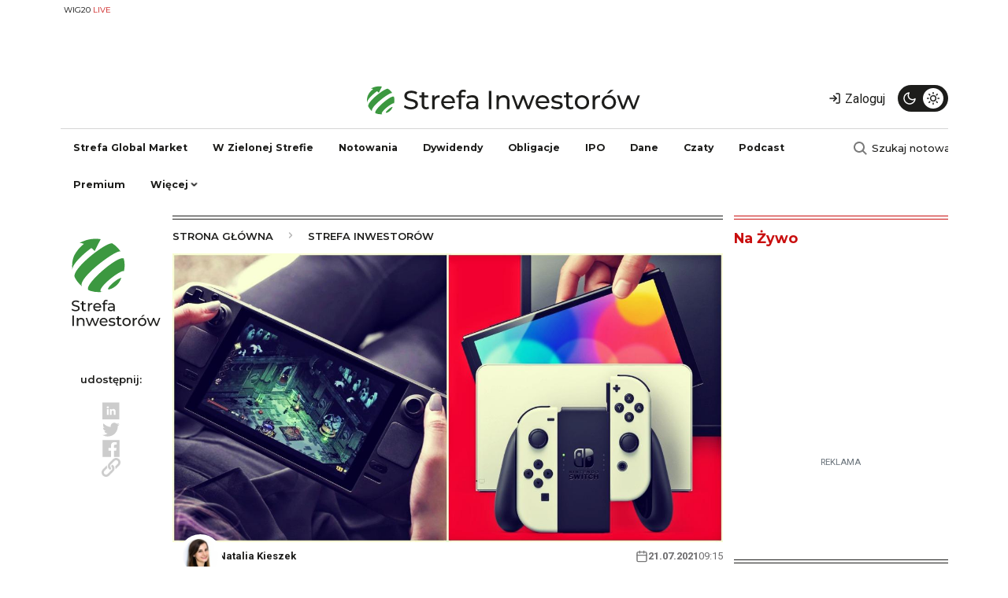

--- FILE ---
content_type: text/html; charset=UTF-8
request_url: https://strefainwestorow.pl/artykuly/gaming/20210721/konsole-steam-deck-nintendo-switch-oled
body_size: 26156
content:
<!DOCTYPE html>
<html lang="pl" dir="ltr" prefix="og: https://ogp.me/ns#">
  <head>
    <meta charset="utf-8" />
<noscript><style>form.antibot * :not(.antibot-message) { display: none !important; }</style>
</noscript><script async src="https://www.googletagmanager.com/gtag/js?id=G-NJ16TZ93LN"></script>
<script>window.dataLayer = window.dataLayer || [];function gtag(){dataLayer.push(arguments)};gtag("js", new Date());gtag("set", "developer_id.dMDhkMT", true);gtag("config", "G-NJ16TZ93LN", {"groups":"default","page_placeholder":"PLACEHOLDER_page_location","allow_ad_personalization_signals":false});</script>
<meta http-equiv="content-language" content="pl" />
<meta name="robots" content="index, follow, max-image-preview:large" />
<link rel="canonical" href="https://strefainwestorow.pl/artykuly/gaming/20210721/konsole-steam-deck-nintendo-switch-oled" />
<link rel="image_src" href="https://strefainwestorow.pl/sites/default/files/Steam%20Deck%20Nintendo%20Switch%20OLED.jpg" />
<meta property="og:site_name" content="Strefa Inwestorów" />
<meta property="og:url" content="https://strefainwestorow.pl/artykuly/gaming/20210721/konsole-steam-deck-nintendo-switch-oled" />
<meta property="og:title" content="Zaostrza się walka na rynku konsol. Valve zapowiada przenośne urządzenie Steam Deck, a Nintendo wydaje wersję Switch OLED" />
<meta property="og:image" content="https://strefainwestorow.pl/sites/default/files/styles/facebook/public/Steam%20Deck%20Nintendo%20Switch%20OLED.jpg.jpeg?itok=tXLkUDYP" />
<meta property="og:image:type" content="image/jpeg" />
<meta property="og:image:width" content="1200" />
<meta property="og:image:height" content="630" />
<meta property="og:updated_time" content="2024-11-08T15:28:19+0100" />
<meta name="twitter:card" content="summary_large_image" />
<meta name="twitter:title" content="Zaostrza się walka na rynku konsol. Valve zapowiada przenośne urządzenie Steam Deck, a Nintendo wydaje wersję Switch OLED" />
<meta name="twitter:image:width" content="1200" />
<meta name="twitter:image:height" content="630" />
<meta name="twitter:image" content="https://strefainwestorow.pl/sites/default/files/styles/twitter/public/Steam%20Deck%20Nintendo%20Switch%20OLED.jpg.jpeg?itok=7racfLmv" />
<meta name="twitter:data1" content="image/jpeg" />
<meta name="Generator" content="Drupal 10 (Thunder | https://www.thunder.org); Commerce 2" />
<meta name="MobileOptimized" content="width" />
<meta name="HandheldFriendly" content="true" />
<meta name="viewport" content="width=device-width, initial-scale=1, shrink-to-fit=no" />
<script src="https://ua.realtimely.io/script.js" data-site="STREFA" defer></script>
<script async src="https://securepubads.g.doubleclick.net/tag/js/gpt.js"></script>
<script>
  window.googletag = window.googletag || {cmd: []};
  googletag.cmd.push(function() {
googletag.defineSlot('/32736405/si_top_billboard_bb_dbb_tbb_1', [[750, 200], [750, 300], [750, 100]], 'div-gpt-ad-1728245698575-0').addService(googletag.pubads());
	googletag.defineSlot('/32736405/si_top_billboard_dbb_tbb_2', [[750, 200], [750, 100], [970, 90], [750, 300], [970, 250], [728, 90]], 'div-gpt-ad-1701944550718-0').addService(googletag.pubads());	
	googletag.defineSlot('/32736405/si_top_right_medium_rectangle', [[300, 600], [300, 250]], 'div-gpt-ad-1701944686932-0').addService(googletag.pubads());
	googletag.defineSlot('/32736405/si_top_right_medium_rectangle_2', [[300, 250], [300, 600]], 'div-gpt-ad-1701945084389-0').addService(googletag.pubads());
    googletag.defineSlot('/32736405/si_top_right_medium_rectangle_3', [[300, 600], [300, 250]], 'div-gpt-ad-1701945119401-0').addService(googletag.pubads());
   googletag.defineSlot('/32736405/si_banner_nad_news_1', [[300, 600], [300, 250], [336, 280], [320, 100], [320, 50], [468, 60]], 'div-gpt-ad-1728390513254-0').addService(googletag.pubads());
    googletag.defineSlot('/32736405/reklama_w_artykule_1', [[300, 600], [468, 60], [320, 100], [336, 280], [320, 50], [300, 250]], 'div-gpt-ad-1705921476437-0').addService(googletag.pubads());
	googletag.defineSlot('/32736405/si_reklama_w_artykule_2', [[320, 50], [336, 280], [300, 250], [300, 600], [468, 60], [320, 100]], 'div-gpt-ad-1705921562457-0').addService(googletag.pubads());
	googletag.defineSlot('/32736405/si_reklama_w_artykule_3', [[336, 280], [320, 50], [300, 600], [300, 250], [468, 60], [320, 100]], 'div-gpt-ad-1705921596947-0').addService(googletag.pubads());
    googletag.defineSlot('/32736405/si_reklama_pod_artykulem_1', [[468, 60], [300, 250], [320, 100], [320, 50], [336, 280]], 'div-gpt-ad-1701945571801-0').addService(googletag.pubads());
	googletag.defineSlot('/32736405/si_banderole_autoclose_floorad', [[728, 90], [750, 200], [750, 100]], 'div-gpt-ad-1701945661605-0').addService(googletag.pubads());
	
	googletag.defineSlot('/32736405/si_reklama_nad_notowaniami', [[970, 66], [970, 90], [750, 300], [750, 100], [970, 250], [750, 200], [728, 90]], 'div-gpt-ad-1732480560638-0').addService(googletag.pubads());
googletag.defineSlot('/32736405/si_banner_pod_artykulem', [[750, 300], [728, 90], [300, 250], [750, 200]], 'div-gpt-ad-1737363438623-0').addService(googletag.pubads());
	
	googletag.defineSlot('/32736405/si_reklama_skyscraper', [[120, 240], [120, 600]], 'div-gpt-ad-1732480777454-0').addService(googletag.pubads());
googletag.defineSlot('/32736405/reklama_extra', [300, 600], 'div-gpt-ad-1737545347043-0').addService(googletag.pubads());
googletag.defineSlot('/32736405/si_reklama_nad_stopką', [[750, 200], [320, 50], [320, 100], [750, 300], [300, 250], [468, 60], [970, 250], [336, 280]], 'div-gpt-ad-1737547700130-0').addService(googletag.pubads());
    googletag.defineSlot('/32736405/si_banner_in_content_1', [[300, 250], [300, 600]], 'div-gpt-ad-1737555609279-0').addService(googletag.pubads());
googletag.defineSlot('/32736405/si_main_page_intersection', [[750, 300], [970, 90], [970, 250], [750, 200], [970, 66], [750, 100]], 'div-gpt-ad-1737726224700-0').addService(googletag.pubads());

    googletag.pubads().enableSingleRequest();
    googletag.pubads().collapseEmptyDivs();
    googletag.enableServices();
  });
</script>
<script charset="UTF-8" src="https://s-eu-1.pushpushgo.com/js/63ac28656ef081567b110e72.js" async="async"></script>
<script src="https://public.bnbstatic.com/unpkg/growth-widget/cryptoConverterWidget@0.0.3.min.js"></script>
<meta http-equiv="x-ua-compatible" content="ie=edge" />
<link rel="icon" href="/sites/default/files/strefa-inwestorow-fav.svg" type="image/svg+xml" />
<script src="/sites/default/files/google_tag/google_analytics_4/google_tag.script.js?t98u64" defer></script>
<script>window.a2a_config=window.a2a_config||{};a2a_config.callbacks=[];a2a_config.overlays=[];a2a_config.templates={};a2a_config.icon_color = "transparent,#C9C9C9";
</script>

    <title>Zaostrza się walka na rynku konsol. Valve zapowiada przenośne urządzenie Steam Deck, a Nintendo wydaje wersję Switch OLED</title>
    <link rel="stylesheet" media="all" href="/sites/default/files/css/css_BMZvOji-IO7hHLH7Ye-5Uub2-P70j5MD7AYCLqMghlU.css?delta=0&amp;language=pl&amp;theme=si_theme&amp;include=[base64]" />
<link rel="stylesheet" media="all" href="https://use.fontawesome.com/releases/v5.13.1/css/all.css" />
<link rel="stylesheet" media="all" href="https://use.fontawesome.com/releases/v5.13.1/css/v4-shims.css" />
<link rel="stylesheet" media="all" href="/sites/default/files/css/css_Ie0ncanOLp9AY9V4mwYXGd88SnunT6bpmU0ysVuaDpU.css?delta=3&amp;language=pl&amp;theme=si_theme&amp;include=[base64]" />
<link rel="stylesheet" media="all" href="https://unpkg.com/aos@2.3.1/dist/aos.css" />
<link rel="stylesheet" media="all" href="/sites/default/files/css/css_bdQHO61NLFvXUijIbexwgt5Sm_o4LsJrvs4jlGYlLjY.css?delta=5&amp;language=pl&amp;theme=si_theme&amp;include=[base64]" />
<link rel="stylesheet" media="all" href="/sites/default/files/css/css_SuN6mznOm5LdE-Zd1NBtpmi4efbdRkyMmPg0ZW8lF2o.css?delta=6&amp;language=pl&amp;theme=si_theme&amp;include=[base64]" />

    <script type="application/json" data-drupal-selector="drupal-settings-json">{"path":{"baseUrl":"\/","pathPrefix":"","currentPath":"node\/5867","currentPathIsAdmin":false,"isFront":false,"currentLanguage":"pl"},"pluralDelimiter":"\u0003","suppressDeprecationErrors":true,"ajaxPageState":{"libraries":"[base64]","theme":"si_theme","theme_token":null},"ajaxTrustedUrl":{"form_action_p_pvdeGsVG5zNF_XLGPTvYSKCf43t8qZYSwcfZl2uzM":true},"google_analytics":{"account":"G-NJ16TZ93LN","trackOutbound":true,"trackMailto":true,"trackTel":true,"trackDownload":true,"trackDownloadExtensions":"7z|aac|arc|arj|asf|asx|avi|bin|csv|doc(x|m)?|dot(x|m)?|exe|flv|gif|gz|gzip|hqx|jar|jpe?g|js|mp(2|3|4|e?g)|mov(ie)?|msi|msp|pdf|phps|png|ppt(x|m)?|pot(x|m)?|pps(x|m)?|ppam|sld(x|m)?|thmx|qtm?|ra(m|r)?|sea|sit|tar|tgz|torrent|txt|wav|wma|wmv|wpd|xls(x|m|b)?|xlt(x|m)|xlam|xml|z|zip"},"data":{"extlink":{"extTarget":true,"extTargetAppendNewWindowLabel":"(opens in a new window)","extTargetNoOverride":true,"extNofollow":true,"extNoreferrer":false,"extFollowNoOverride":false,"extClass":"0","extLabel":"(link is external)","extImgClass":false,"extSubdomains":true,"extExclude":"","extInclude":"","extCssExclude":"","extCssInclude":"","extCssExplicit":"","extAlert":false,"extAlertText":"This link will take you to an external web site. We are not responsible for their content.","extHideIcons":false,"mailtoClass":"0","telClass":"","mailtoLabel":"(link sends email)","telLabel":"(link is a phone number)","extUseFontAwesome":false,"extIconPlacement":"append","extFaLinkClasses":"fa fa-external-link","extFaMailtoClasses":"fa fa-envelope-o","extAdditionalLinkClasses":"","extAdditionalMailtoClasses":"","extAdditionalTelClasses":"","extFaTelClasses":"fa fa-phone","whitelistedDomains":[],"extExcludeNoreferrer":""}},"radioactivity":{"type":"default","endpoint":"https:\/\/strefainwestorow.pl\/radioactivity\/emit"},"cookies":{"cookiesjsr":{"config":{"cookie":{"name":"cookiesjsr","expires":31536000000,"domain":"","sameSite":"Lax","secure":false},"library":{"libBasePath":"https:\/\/cdn.jsdelivr.net\/gh\/jfeltkamp\/cookiesjsr@1\/dist","libPath":"https:\/\/cdn.jsdelivr.net\/gh\/jfeltkamp\/cookiesjsr@1\/dist\/cookiesjsr.min.js","scrollLimit":250},"callback":{"method":"post","url":"\/cookies\/consent\/callback.json","headers":[]},"interface":{"openSettingsHash":"#editCookieSettings","showDenyAll":true,"denyAllOnLayerClose":false,"settingsAsLink":false,"availableLangs":["pl","en"],"defaultLang":"pl","groupConsent":true,"cookieDocs":true}},"services":{"functional":{"id":"functional","services":[{"key":"functional","type":"functional","name":"Required functional","info":{"value":"\u003Ctable\u003E\r\n\t\u003Cthead\u003E\r\n\t\t\u003Ctr\u003E\r\n\t\t\t\u003Cth width=\u002215%\u0022\u003ENazwa ciasteczka\u0026nbsp;\u003C\/th\u003E\r\n\t\t\t\u003Cth width=\u002215%\u0022\u003EDomy\u015blny czas \u017cycia\u003C\/th\u003E\r\n\t\t\t\u003Cth\u003EOpis\u003C\/th\u003E\r\n\t\t\u003C\/tr\u003E\r\n\t\u003C\/thead\u003E\r\n\t\u003Ctbody\u003E\r\n\t\t\u003Ctr\u003E\r\n\t\t\t\u003Ctd\u003E\u003Ccode dir=\u0022ltr\u0022 translate=\u0022no\u0022\u003ESSESS\u0026lt;ID\u0026gt;\u003C\/code\u003E\u003C\/td\u003E\r\n\t\t\t\u003Ctd\u003E1 miesi\u0105c\u003C\/td\u003E\r\n\t\t\t\u003Ctd\u003EJe\u015bli jeste\u015b zalogowany na tej stronie, sesyjny plik cookie jest wymagany do identyfikacji i po\u0142\u0105czenia Twojej przegl\u0105darki z kontem u\u017cytkownika na serwerze tej witryny.\u003C\/td\u003E\r\n\t\t\u003C\/tr\u003E\r\n\t\t\u003Ctr\u003E\r\n\t\t\t\u003Ctd\u003E\u003Ccode dir=\u0022ltr\u0022 translate=\u0022no\u0022\u003Ecookiesjsr\u003C\/code\u003E\u003C\/td\u003E\r\n\t\t\t\u003Ctd\u003E1 rok\u003C\/td\u003E\r\n\t\t\t\u003Ctd\u003EKiedy pierwszy raz odwiedzi\u0142e\u015b t\u0119 stron\u0119, zosta\u0142e\u015b poproszony o zgod\u0119 na korzystanie z kilku us\u0142ug (w tym stron trzecich), kt\u00f3re wymagaj\u0105 zapisania danych w Twojej przegl\u0105darce (pliki cookie, pami\u0119\u0107 lokalna). Twoje decyzje dotycz\u0105ce ka\u017cdej us\u0142ugi (zezw\u00f3l, odrzu\u0107) s\u0105 przechowywane w tym pliku cookie i s\u0105 ponownie wykorzystywane za ka\u017cdym razem, gdy odwiedzasz t\u0119 stron\u0119.\u003C\/td\u003E\r\n\t\t\u003C\/tr\u003E\r\n\t\u003C\/tbody\u003E\r\n\u003C\/table\u003E\r\n","format":"full_html"},"uri":"","needConsent":false}],"weight":1}},"translation":{"_core":{"default_config_hash":"r0JMDv27tTPrhzD4ypdLS0Jijl0-ccTUdlBkqvbAa8A"},"langcode":"pl","bannerText":"Na stronach tej witryny u\u017cywamy wybranych plik\u00f3w cookie w\u0142asnych i zewn\u0119trznych: Niezb\u0119dne pliki cookie, kt\u00f3re s\u0105 wymagane do korzystania z witryny; funkcjonalne pliki cookies, kt\u00f3re zapewniaj\u0105 \u0142atwiejsz\u0105 obs\u0142ug\u0119 podczas korzystania z serwisu; wydajno\u015bciowe pliki cookies, kt\u00f3rych u\u017cywamy do generowania zagregowanych danych dotycz\u0105cych korzystania z serwisu oraz statystyk; oraz marketingowe pliki cookies, kt\u00f3re s\u0142u\u017c\u0105 do wy\u015bwietlania odpowiednich tre\u015bci i reklam. Je\u015bli wybierzesz opcj\u0119 \u201eAKCEPTUJ WSZYSTKO\u201d, wyra\u017casz zgod\u0119 na u\u017cywanie wszystkich plik\u00f3w cookie. W ka\u017cdej chwili mo\u017cesz zaakceptowa\u0107 i odrzuci\u0107 poszczeg\u00f3lne typy plik\u00f3w cookie oraz cofn\u0105\u0107 swoj\u0105 zgod\u0119 na przysz\u0142o\u015b\u0107 w \u201eUstawieniach\u201d.","privacyPolicy":"Polityka prywatno\u015bci","privacyUri":"https:\/\/strefainwestorow.pl\/polityka_prywatnosci","imprint":"Zobacz","imprintUri":"","cookieDocs":"Polityka Prywatno\u015bci (Cookies i Inne Podobne Technologie)","cookieDocsUri":"https:\/\/strefainwestorow.pl\/polityka_prywatnosci_cookies","officialWebsite":"Zobacz oficjaln\u0105 stron\u0119 internetow\u0105","denyAll":"Zabro\u0144","alwaysActive":"zawsze aktywne","settings":"Ustawienia plik\u00f3w cookie","acceptAll":"Akceptuj wszystkie","requiredCookies":"Wymagane pliki cookie","cookieSettings":"Ustawienia plik\u00f3w cookie","close":"Zamknij","readMore":"Czytaj wi\u0119cej","allowed":"dozwolony","denied":"zabronione","settingsAllServices":"Ustawienia dla wszystkich us\u0142ug","saveSettings":"Zapisz","default_langcode":"en","disclaimerText":"All cookie information is subject to change by the service providers. We update this information regularly.","disclaimerTextPosition":"above","processorDetailsLabel":"Processor Company Details","processorLabel":"Firma","processorWebsiteUrlLabel":"Company Website","processorPrivacyPolicyUrlLabel":"Company Privacy Policy","processorCookiePolicyUrlLabel":"Company Cookie Policy","processorContactLabel":"Data Protection Contact Details","placeholderAcceptAllText":"Accept All Cookies","functional":{"title":"Functional","details":"Pliki cookie to ma\u0142e pliki tekstowe, kt\u00f3re s\u0105 umieszczane przez przegl\u0105dark\u0119 na Twoim urz\u0105dzeniu w celu przechowywania okre\u015blonych informacji. Korzystaj\u0105c z informacji, kt\u00f3re s\u0105 przechowywane i zwracane, strona internetowa mo\u017ce rozpozna\u0107, \u017ce wcze\u015bniej uzyska\u0142e\u015b do niej dost\u0119p i odwiedzi\u0142e\u015b j\u0105 za pomoc\u0105 przegl\u0105darki na Twoim urz\u0105dzeniu ko\u0144cowym. Wykorzystujemy te informacje, aby optymalnie zorganizowa\u0107 i wy\u015bwietli\u0107 stron\u0119 internetow\u0105 zgodnie z Twoimi preferencjami. W ramach tego procesu na Twoim urz\u0105dzeniu identyfikowany jest tylko sam plik cookie. Dane osobowe s\u0105 przechowywane wy\u0142\u0105cznie za Twoj\u0105 wyra\u017an\u0105 zgod\u0105 lub gdy jest to absolutnie konieczne, aby umo\u017cliwi\u0107 korzystanie z \u015bwiadczonej przez nas us\u0142ugi i do kt\u00f3rej masz dost\u0119p."}}},"cookiesTexts":{"_core":{"default_config_hash":"r0JMDv27tTPrhzD4ypdLS0Jijl0-ccTUdlBkqvbAa8A"},"langcode":"pl","bannerText":"Na stronach tej witryny u\u017cywamy wybranych plik\u00f3w cookie w\u0142asnych i zewn\u0119trznych: Niezb\u0119dne pliki cookie, kt\u00f3re s\u0105 wymagane do korzystania z witryny; funkcjonalne pliki cookies, kt\u00f3re zapewniaj\u0105 \u0142atwiejsz\u0105 obs\u0142ug\u0119 podczas korzystania z serwisu; wydajno\u015bciowe pliki cookies, kt\u00f3rych u\u017cywamy do generowania zagregowanych danych dotycz\u0105cych korzystania z serwisu oraz statystyk; oraz marketingowe pliki cookies, kt\u00f3re s\u0142u\u017c\u0105 do wy\u015bwietlania odpowiednich tre\u015bci i reklam. Je\u015bli wybierzesz opcj\u0119 \u201eAKCEPTUJ WSZYSTKO\u201d, wyra\u017casz zgod\u0119 na u\u017cywanie wszystkich plik\u00f3w cookie. W ka\u017cdej chwili mo\u017cesz zaakceptowa\u0107 i odrzuci\u0107 poszczeg\u00f3lne typy plik\u00f3w cookie oraz cofn\u0105\u0107 swoj\u0105 zgod\u0119 na przysz\u0142o\u015b\u0107 w \u201eUstawieniach\u201d.","privacyPolicy":"Polityka prywatno\u015bci","privacyUri":"https:\/\/strefainwestorow.pl\/polityka_prywatnosci","imprint":"Zobacz","imprintUri":"","cookieDocs":"Polityka Prywatno\u015bci (Cookies i Inne Podobne Technologie)","cookieDocsUri":"https:\/\/strefainwestorow.pl\/polityka_prywatnosci_cookies","officialWebsite":"Zobacz oficjaln\u0105 stron\u0119 internetow\u0105","denyAll":"Zabro\u0144","alwaysActive":"zawsze aktywne","settings":"Ustawienia plik\u00f3w cookie","acceptAll":"Akceptuj wszystkie","requiredCookies":"Wymagane pliki cookie","cookieSettings":"Ustawienia plik\u00f3w cookie","close":"Zamknij","readMore":"Czytaj wi\u0119cej","allowed":"dozwolony","denied":"zabronione","settingsAllServices":"Ustawienia dla wszystkich us\u0142ug","saveSettings":"Zapisz","default_langcode":"en","disclaimerText":"All cookie information is subject to change by the service providers. We update this information regularly.","disclaimerTextPosition":"above","processorDetailsLabel":"Processor Company Details","processorLabel":"Firma","processorWebsiteUrlLabel":"Company Website","processorPrivacyPolicyUrlLabel":"Company Privacy Policy","processorCookiePolicyUrlLabel":"Company Cookie Policy","processorContactLabel":"Data Protection Contact Details","placeholderAcceptAllText":"Accept All Cookies"},"services":{"functional":{"uuid":"96e22796-6e71-4873-a115-3941c210ab0f","langcode":"pl","status":true,"dependencies":[],"id":"functional","label":"Required functional","group":"functional","info":{"value":"\u003Ctable\u003E\r\n\t\u003Cthead\u003E\r\n\t\t\u003Ctr\u003E\r\n\t\t\t\u003Cth width=\u002215%\u0022\u003ENazwa ciasteczka\u0026nbsp;\u003C\/th\u003E\r\n\t\t\t\u003Cth width=\u002215%\u0022\u003EDomy\u015blny czas \u017cycia\u003C\/th\u003E\r\n\t\t\t\u003Cth\u003EOpis\u003C\/th\u003E\r\n\t\t\u003C\/tr\u003E\r\n\t\u003C\/thead\u003E\r\n\t\u003Ctbody\u003E\r\n\t\t\u003Ctr\u003E\r\n\t\t\t\u003Ctd\u003E\u003Ccode dir=\u0022ltr\u0022 translate=\u0022no\u0022\u003ESSESS\u0026lt;ID\u0026gt;\u003C\/code\u003E\u003C\/td\u003E\r\n\t\t\t\u003Ctd\u003E1 miesi\u0105c\u003C\/td\u003E\r\n\t\t\t\u003Ctd\u003EJe\u015bli jeste\u015b zalogowany na tej stronie, sesyjny plik cookie jest wymagany do identyfikacji i po\u0142\u0105czenia Twojej przegl\u0105darki z kontem u\u017cytkownika na serwerze tej witryny.\u003C\/td\u003E\r\n\t\t\u003C\/tr\u003E\r\n\t\t\u003Ctr\u003E\r\n\t\t\t\u003Ctd\u003E\u003Ccode dir=\u0022ltr\u0022 translate=\u0022no\u0022\u003Ecookiesjsr\u003C\/code\u003E\u003C\/td\u003E\r\n\t\t\t\u003Ctd\u003E1 rok\u003C\/td\u003E\r\n\t\t\t\u003Ctd\u003EKiedy pierwszy raz odwiedzi\u0142e\u015b t\u0119 stron\u0119, zosta\u0142e\u015b poproszony o zgod\u0119 na korzystanie z kilku us\u0142ug (w tym stron trzecich), kt\u00f3re wymagaj\u0105 zapisania danych w Twojej przegl\u0105darce (pliki cookie, pami\u0119\u0107 lokalna). Twoje decyzje dotycz\u0105ce ka\u017cdej us\u0142ugi (zezw\u00f3l, odrzu\u0107) s\u0105 przechowywane w tym pliku cookie i s\u0105 ponownie wykorzystywane za ka\u017cdym razem, gdy odwiedzasz t\u0119 stron\u0119.\u003C\/td\u003E\r\n\t\t\u003C\/tr\u003E\r\n\t\u003C\/tbody\u003E\r\n\u003C\/table\u003E\r\n","format":"full_html"},"consentRequired":false,"purpose":"","processor":"","processorContact":"","processorUrl":"","processorPrivacyPolicyUrl":"","processorCookiePolicyUrl":"","placeholderMainText":"This content is blocked because required functional cookies have not been accepted.","placeholderAcceptText":"Only accept required functional cookies"}},"groups":{"functional":{"uuid":"88b8dbc7-a398-4a1c-8a78-ea55a3d8f2dc","langcode":"pl","status":true,"dependencies":[],"id":"functional","label":"Functional","weight":1,"title":"Functional","details":"Pliki cookie to ma\u0142e pliki tekstowe, kt\u00f3re s\u0105 umieszczane przez przegl\u0105dark\u0119 na Twoim urz\u0105dzeniu w celu przechowywania okre\u015blonych informacji. Korzystaj\u0105c z informacji, kt\u00f3re s\u0105 przechowywane i zwracane, strona internetowa mo\u017ce rozpozna\u0107, \u017ce wcze\u015bniej uzyska\u0142e\u015b do niej dost\u0119p i odwiedzi\u0142e\u015b j\u0105 za pomoc\u0105 przegl\u0105darki na Twoim urz\u0105dzeniu ko\u0144cowym. Wykorzystujemy te informacje, aby optymalnie zorganizowa\u0107 i wy\u015bwietli\u0107 stron\u0119 internetow\u0105 zgodnie z Twoimi preferencjami. W ramach tego procesu na Twoim urz\u0105dzeniu identyfikowany jest tylko sam plik cookie. Dane osobowe s\u0105 przechowywane wy\u0142\u0105cznie za Twoj\u0105 wyra\u017an\u0105 zgod\u0105 lub gdy jest to absolutnie konieczne, aby umo\u017cliwi\u0107 korzystanie z \u015bwiadczonej przez nas us\u0142ugi i do kt\u00f3rej masz dost\u0119p."},"performance":{"uuid":"8b4fa592-2030-435c-b748-bbd6aa8df151","langcode":"pl","status":true,"dependencies":[],"_core":{"default_config_hash":"Jv3uIJviBj7D282Qu1ZpEQwuOEb3lCcDvx-XVHeOJpw"},"id":"performance","label":"Performance","weight":30,"title":"Performance Cookies","details":"Performance cookies collect aggregated information about how our website is used. The purpose of this is to improve its attractiveness, content and functionality. These cookies help us to determine whether, how often and for how long particular sub-pages of our website are accessed and which content users are particularly interested in. Search terms, country, region and (where applicable) the city from which the website is accessed are also recorded, as is the proportion of mobile devices that are used to access the website. We use this information to compile statistical reports that help us tailor the content of our website to your needs and optimize our offer."},"social":{"uuid":"2d65f658-ea62-4485-a330-d41bff7a3b11","langcode":"pl","status":true,"dependencies":[],"_core":{"default_config_hash":"vog2tbqqQHjVkue0anA0RwlzvOTPNTvP7_JjJxRMVAQ"},"id":"social","label":"Social Plugins","weight":20,"title":"Social Plugins","details":"Comments managers facilitate the filing of comments and fight against spam."},"tracking":{"uuid":"418013eb-ac9e-4e54-a49e-01614bdd515f","langcode":"pl","status":true,"dependencies":[],"_core":{"default_config_hash":"_gYDe3qoEc6L5uYR6zhu5V-3ARLlyis9gl1diq7Tnf4"},"id":"tracking","label":"Tracking","weight":10,"title":"Tracking cookies","details":"Marketing cookies come from external advertising companies (\u0022third-party cookies\u0022) and are used to collect information about the websites visited by the user. The purpose of this is to create and display target group-oriented content and advertising for the user."},"video":{"uuid":"ee9561f6-e459-4012-8c5e-4c5d1134693b","langcode":"pl","status":true,"dependencies":[],"_core":{"default_config_hash":"w1WnCmP2Xfgx24xbx5u9T27XLF_ZFw5R0MlO-eDDPpQ"},"id":"video","label":"Videos","weight":40,"title":"Wideo","details":"Video sharing services help to add rich media on the site and increase its visibility."}}},"user":{"uid":0,"permissionsHash":"170d0e178d544f4e782510bc1c21d2a071ed442b01b1d793eecd8b37ac083ecd"}}</script>
<script src="/sites/default/files/js/js_WzR8jY4B6vMPa_ye52ZAVyEsEZjf5paM2gJvum9Qv18.js?scope=header&amp;delta=0&amp;language=pl&amp;theme=si_theme&amp;include=[base64]"></script>
<script src="/modules/contrib/cookies/js/cookiesjsr.conf.js?v=10.3.14" defer></script>

    <link rel="preconnect" href="https://fonts.googleapis.com">
    <link rel="preconnect" href="https://fonts.gstatic.com" crossorigin>
  </head>
  <body class="layout-one-sidebar layout-sidebar-second page-node-5867 path-node node--type-article">
    <a href="#main-content" class="visually-hidden-focusable">
      Przejdź do treści
    </a>
    <noscript><iframe src="https://www.googletagmanager.com/ns.html?id=GTM-MQ8QVJ7" height="0" width="0" style="display:none;visibility:hidden"></iframe></noscript>
      <div class="dialog-off-canvas-main-canvas" data-off-canvas-main-canvas>
    
<div id="page-wrapper">
  <div id="page">
    <header id="header" class="header" role="banner" aria-label="Site header">
      
  <div class="container d-lg-none">
    <nav class="navbar navbar-light navigation-mobile" aria-label="Mobile Navigation">
      <div class="container-fluid">
          <section class="row region region-navigation-left-mobile">
    <div id="block-logo-mobile" class="block block-d-channel block-logo">
  
    
      <div class="content">
      <div class="logo-image">
  <a href="https://strefainwestorow.pl/strefa-inwestorow">
          <svg version="1.2" xmlns="http://www.w3.org/2000/svg" viewBox="0 0 253 29" width="253" height="29">
        <path class="s1" aria-label="Strefa"  d="m40.55 23.19c4.44 0 6.5-2.21 6.5-4.77c0-6.17-10.18-3.6-10.18-7.71c0-1.46 1.23-2.66 4.08-2.66c1.49 0 3.15 0.43 4.61 1.37l0.79-1.92c-1.39-0.96-3.43-1.49-5.4-1.49c-4.41 0-6.43 2.21-6.43 4.8c0 6.24 10.18 3.65 10.18 7.75c0 1.46-1.25 2.59-4.15 2.59c-2.16 0-4.3-0.81-5.55-1.94l-0.89 1.87c1.35 1.25 3.87 2.11 6.44 2.11zm16.1-2.59c-0.48 0.38-1.13 0.6-1.8 0.6c-1.27 0-1.99-0.77-1.99-2.14v-6.88h3.65v-1.9h-3.65v-2.78h-2.31v2.78h-2.16v1.9h2.16v6.98c0 2.57 1.47 3.98 4.04 3.98c1.03 0 2.08-0.28 2.78-0.88zm5.71-8.19v-2.13h-2.21v12.72h2.31v-6.34c0-2.78 1.53-4.3 4.01-4.3c0.16 0 0.33 0 0.52 0.03v-2.23c-2.23 0-3.81 0.76-4.63 2.25zm18.84 4.3c0-3.91-2.61-6.55-6.29-6.55c-3.67 0-6.38 2.71-6.38 6.48c0 3.79 2.74 6.5 6.84 6.5c2.11 0 3.86-0.72 5.02-2.06l-1.28-1.49c-0.93 1.03-2.18 1.53-3.67 1.53c-2.52 0-4.32-1.48-4.61-3.72h10.32c0.03-0.21 0.05-0.5 0.05-0.69zm-6.29-4.61c2.24 0 3.84 1.51 4.08 3.65h-8.16c0.24-2.16 1.88-3.65 4.08-3.65zm14.14-5.16c0.67 0 1.3 0.24 1.78 0.6l0.69-1.75c-0.65-0.51-1.61-0.75-2.59-0.75c-2.71 0-4.2 1.64-4.2 4.11v1.13h-2.16v1.89h2.16v10.83h2.3v-10.83h3.65v-1.89h-3.69v-1.11c0-1.46 0.69-2.23 2.06-2.23zm8.21 3.22c-2.04 0-3.94 0.57-5.26 1.63l0.96 1.73c0.99-0.84 2.52-1.37 4.03-1.37c2.28 0 3.41 1.13 3.41 3.07v0.46h-3.65c-3.79 0-5.11 1.68-5.11 3.72c0 2.2 1.83 3.74 4.71 3.74c1.99 0 3.4-0.67 4.17-1.82v1.68h2.19v-7.68c0-3.48-1.97-5.16-5.45-5.16zm-0.53 11.2c-1.75 0-2.81-0.79-2.81-2.06c0-1.08 0.65-1.97 2.93-1.97h3.55v1.78c-0.57 1.46-1.94 2.25-3.67 2.25z" />
        <path class="s2" aria-label="Inwestorów"  d="m112.42 23h2.4v-16.8h-2.4zm13.89-12.84c-2.01 0-3.65 0.74-4.58 2.04v-1.92h-2.21v12.72h2.3v-6.55c0-2.76 1.59-4.23 4.04-4.23c2.18 0 3.43 1.23 3.43 3.72v7.06h2.3v-7.32c0-3.74-2.18-5.52-5.28-5.52zm26.5 0.12l-3.79 10.18l-3.77-10.18h-1.95l-3.84 10.13l-3.69-10.13h-2.19l4.73 12.72h2.21l3.72-9.65l3.67 9.65h2.21l4.75-12.72zm15.53 6.43c0-3.91-2.62-6.55-6.29-6.55c-3.67 0-6.38 2.71-6.38 6.48c0 3.79 2.73 6.5 6.84 6.5c2.11 0 3.86-0.72 5.01-2.06l-1.27-1.49c-0.93 1.03-2.18 1.54-3.67 1.54c-2.52 0-4.32-1.49-4.61-3.72h10.32c0.03-0.22 0.05-0.51 0.05-0.7zm-6.29-4.61c2.23 0 3.84 1.52 4.08 3.65h-8.16c0.24-2.16 1.87-3.65 4.08-3.65zm13.13 11.04c3.38 0 5.5-1.46 5.5-3.76c0-4.95-8.07-2.5-8.07-5.5c0-1.01 0.99-1.75 3-1.75c1.25 0 2.52 0.26 3.67 1.01l0.99-1.83c-1.11-0.72-2.98-1.15-4.63-1.15c-3.27 0-5.31 1.54-5.31 3.82c0 5.06 8.04 2.59 8.04 5.44c0 1.08-0.89 1.73-3.02 1.73c-1.66 0-3.39-0.55-4.47-1.32l-0.96 1.83c1.06 0.84 3.15 1.48 5.26 1.48zm14.81-2.54c-0.48 0.38-1.13 0.6-1.8 0.6c-1.27 0-1.99-0.77-1.99-2.14v-6.88h3.64v-1.9h-3.64v-2.78h-2.31v2.78h-2.16v1.9h2.16v6.98c0 2.57 1.47 3.98 4.03 3.98c1.04 0 2.09-0.28 2.79-0.88zm8.52 2.54c3.81 0 6.6-2.71 6.6-6.5c0-3.8-2.79-6.48-6.6-6.48c-3.82 0-6.63 2.68-6.63 6.48c0 3.79 2.81 6.5 6.63 6.5zm0-2.02c-2.45 0-4.3-1.77-4.3-4.48c0-2.72 1.85-4.47 4.3-4.47c2.45 0 4.27 1.75 4.27 4.47c0 2.71-1.82 4.48-4.27 4.48zm12-8.71v-2.13h-2.21v12.72h2.3v-6.34c0-2.78 1.54-4.3 4.01-4.3c0.17 0 0.34 0 0.53 0.03v-2.23c-2.23 0-3.82 0.76-4.63 2.25zm10.97-3.98h2.16l4.03-3.12h-2.93zm1.82 14.71c3.82 0 6.6-2.71 6.6-6.5c0-3.8-2.78-6.48-6.6-6.48c-3.81 0-6.62 2.68-6.62 6.48c0 3.79 2.81 6.5 6.62 6.5zm0-2.02c-2.44 0-4.29-1.77-4.29-4.48c0-2.72 1.85-4.47 4.29-4.47c2.45 0 4.28 1.75 4.28 4.47c0 2.71-1.83 4.48-4.28 4.48zm26.62-10.84l-3.79 10.17l-3.77-10.17h-1.94l-3.84 10.12l-3.7-10.12h-2.18l4.72 12.72h2.21l3.72-9.65l3.67 9.65h2.21l4.75-12.72z" />
        <path class="s0" fill="#3c9840" d="m0.1 16.9q0-0.4-0.1-0.8q0-0.3 0-0.7q0-0.4 0-0.7q0-0.4 0-0.7q0.1-0.5 0.2-1q0-0.5 0.2-1q0.1-0.5 0.2-1q0.2-0.5 0.4-0.9q0.4-0.8 0.9-1.6q0.5-0.8 1.1-1.5q0.6-0.7 1.3-1.3q0.7-0.7 1.4-1.3q-0.3-0.1-0.5-0.1q-0.3-0.1-0.5-0.2q-0.3 0-0.6-0.1q-0.2-0.1-0.5-0.1c0 0 2.7-1.1 3.4-1.3q0.8-0.2 1.7-0.4q0.8-0.1 1.7-0.2q0.8 0 1.7 0q0.8 0 1.7 0.2l-2.9 5.7q-0.2-0.2-0.4-0.4q-0.2-0.2-0.4-0.4q-0.2-0.2-0.4-0.3q-0.2-0.2-0.4-0.4c-4.4 3.3-9.2 7.9-9.2 10.5z" />
        <path class="s0" fill="#3c9840" d="m4.9 25.1q-0.3-0.3-0.7-0.6q-0.3-0.3-0.6-0.6q-0.3-0.3-0.6-0.7q-0.3-0.3-0.6-0.7c-0.1-0.2-0.4-0.6-0.6-0.9c-0.2-0.3-0.4-0.8-0.6-1.1c-1.5-4 15.4-17.2 18.2-16.3q0.5 0.4 1 0.7q0.5 0.4 0.9 0.8q0.4 0.4 0.8 0.9q0.5 0.4 0.8 0.9l0.5 0.7q0 0 0 0q-0.1-0.1-0.1-0.1q-0.1 0-0.1 0q-0.1 0-0.1 0c-2.9-0.4-21.4 13.8-18.2 17z" />
        <path class="s0" fill="#3c9840" d="m25.2 13q0.1 0.8 0.1 1.5q0 0.8-0.1 1.6q0 0.7-0.2 1.5c-1.1-0.6-7.9 4.1-10.5 7.6c-0.8 1-1.7 2.6 0.4 2.3c-0.4 0.1-0.9 0.1-1.3 0.2q-0.5 0-1.1 0q-0.5 0-1.1-0.1q-0.5 0-1.1-0.1q-0.5-0.1-1-0.3c-0.4-0.1-0.8-0.2-1.1-0.3q-0.1 0-0.2-0.1q-0.1-0.1-0.2-0.2q-0.1-0.1-0.1-0.2q-0.1-0.1-0.1-0.2c-0.4-3.5 14.9-16.5 17.3-14.7q0.2 0.8 0.3 1.5z" />
        <path fill-rule="evenodd" fill="#3c9840" class="s0" d="m17.4 26.3c0.3 0.5 4.9-1 6.3-5.4c-1.5-0.2-7 4.6-6.3 5.4zm2.6-1.3z" />
      </svg>
      </a>
</div>

    </div>
  </div>

  </section>

        <button class="navbar-toggler collapsed" type="button" data-bs-toggle="collapse" data-bs-target="#navbarNav" aria-controls="navbarNav" aria-expanded="false" aria-label="Toggle navigation">
          <span class="navbar-toggler-icon"></span>
        </button>
        <div class="collapse navbar-collapse" id="navbarNav">
            <section class="region region-navigation-mobile">
    <div class="si-instrument-autocomplete-form block block-si-instrument block-si-instrument-search-form-block" data-drupal-selector="si-instrument-autocomplete-form" id="block-si-theme-quotationssearchform">
  
    
      <div class="content">
      
<form data-block-id="block-si-theme-quotationssearchform" action="/artykuly/gaming/20210721/konsole-steam-deck-nintendo-switch-oled" method="get" id="si-instrument-autocomplete-form" accept-charset="UTF-8">
  





  <div class="js-form-item js-form-type-textfield form-type-textfield js-form-item-search form-item-search form-no-label">
                    <input class="instrument-autocomplete form-autocomplete form-control" data-instrument-autocomplete-search placeholder="Szukaj notowań" autocomplete="off" minlength="0" data-drupal-selector="edit-search" data-autocomplete-path="/autocomplete/instrument" type="text" id="edit-search" name="search" value="" size="60" maxlength="128" />

                  
              </div>
<input data-drupal-selector="form-7h6aqckyxpasjxpn-uc-wqg9d-uegcvhuhofpzxwmaw" type="hidden" name="form_build_id" value="form-7h6AqcKYXPasjxPn_uc_WqG9D-uegCvhUhoFPzXWmaw" placeholder="" class="form-control" />
<input data-drupal-selector="edit-si-instrument-autocomplete-form" type="hidden" name="form_id" value="si_instrument_autocomplete_form" placeholder="" class="form-control" />
<div data-drupal-selector="edit-actions" class="form-actions js-form-wrapper form-wrapper" id="edit-actions"><button class="d-none button js-form-submit form-submit btn btn-primary" data-drupal-selector="edit-submit" type="submit" id="edit-submit" name="op" value="Zapisz" placeholder="">Zapisz</button>
</div>

</form>

    </div>
  </div>
<nav role="navigation" aria-labelledby="block-dodatkowemenumobilne-menu" id="block-dodatkowemenumobilne" class="block block-menu navigation menu--additional-menu-mobile">
            
  <h2 class="visually-hidden" id="block-dodatkowemenumobilne-menu">Dodatkowe menu mobilne</h2>
  

        
                  <ul data-block-id="block-dodatkowemenumobilne" class="clearfix nav" data-component-id="bootstrap_barrio:menu">
                    <li class="nav-item">
                <a href="/" class="nav-link nav-link--" data-drupal-link-system-path="&lt;front&gt;">Strefa Inwestorów</a>
              </li>
                <li class="nav-item">
                <a href="/premium" class="nav-link nav-link--premium" data-drupal-link-system-path="node/124856">Premium</a>
              </li>
                <li class="nav-item">
                <a href="/strefa-global-market" class="nav-link nav-link--strefa-global-market" data-drupal-link-system-path="taxonomy/term/4">Strefa Global Market</a>
              </li>
                <li class="nav-item">
                <a href="/w-zielonej-strefie" class="nav-link nav-link--w-zielonej-strefie" data-drupal-link-system-path="taxonomy/term/3">W Zielonej Strefie</a>
              </li>
                <li class="nav-item">
                <a href="/notowania" class="nav-link nav-link--notowania" data-drupal-link-system-path="notowania">Notowania</a>
              </li>
                <li class="nav-item">
                <a href="/artykuly/dywidendy" class="nav-link nav-link--artykuly-dywidendy">Dywidendy</a>
              </li>
                <li class="nav-item">
                <a href="/artykuly/obligacje" class="nav-link nav-link--artykuly-obligacje">Obligacje</a>
              </li>
                <li class="nav-item">
                <a href="/artykuly/debiut-ipo" class="nav-link nav-link--artykuly-debiut-ipo">Debiut, IPO</a>
              </li>
                <li class="nav-item">
                <a href="/dane/raporty/lista-publikacji-raportow-okresowych" class="nav-link nav-link--dane-raporty-lista-publikacji-raportow-okresowych" data-drupal-link-system-path="dane/raporty/lista-publikacji-raportow-okresowych">Dane</a>
              </li>
                <li class="nav-item">
                <a href="/czaty-inwestorskie" class="nav-link nav-link--czaty-inwestorskie" data-drupal-link-system-path="taxonomy/term/2139">Czaty</a>
              </li>
                <li class="nav-item">
                <a href="/artykuly/rekomendacje" class="nav-link nav-link--artykuly-rekomendacje">Rekomendacje</a>
              </li>
                <li class="nav-item">
                <a href="/21-rocznie-podcast" class="nav-link nav-link-__1-rocznie-podcast" data-drupal-link-system-path="21-rocznie-podcast">Podcast</a>
              </li>
                <li class="nav-item">
                <a href="/blog" class="nav-link nav-link--blog" data-drupal-link-system-path="blog">Blog inwestorski</a>
              </li>
                <li class="nav-item">
                <a href="/artykuly-edukacyjne" class="nav-link nav-link--artykuly-edukacyjne" data-drupal-link-system-path="artykuly-edukacyjne">Edukacja</a>
              </li>
                <li class="nav-item">
                <a href="/artykuly/raporty" class="nav-link nav-link--artykuly-raporty">Raporty</a>
              </li>
        </ul>
  



  </nav>
<div class="views-element-container block block-views block-views-blockcategories-menu-articles-block-menu-categories-article-mobile" id="block-views-block-categories-menu-articles-block-menu-cat-art-mobile">
  
    
      <div class="content">
      <div data-block-id="block-views-block-categories-menu-articles-block-menu-cat-art-mobile"><div class="view view-categories-menu-articles view-id-categories_menu_articles view-display-id-block_menu_categories_article_mobile js-view-dom-id-03648619e25e6511c3e93c3986d0519d0a904b1e5ff27ee874eb878a7dc33e4f">
  
    
      
      <div class="view-content">
          <div class="views-row">
    <div class="views-field views-field-name"><span class="field-content"></span></div>
  </div>

    </div>
  
          </div>
</div>

    </div>
  </div>
<nav role="navigation" aria-labelledby="block-menukontauzytkownika-menu" id="block-menukontauzytkownika" class="block block-menu navigation menu--account">
            
  <h2 class="visually-hidden" id="block-menukontauzytkownika-menu">Menu konta użytkownika</h2>
  

        

<div class="d-flex flex-column flex-lg-row-reverse gap-2">
    <div class="switch-wrapper justify-content-end">
    <label class="switch" for="block-menukontauzytkownika-checkbox">
      <input type="checkbox" id="block-menukontauzytkownika-checkbox" checked="checked" />
      <div class="slider round"></div>
    </label>
  </div>

  <div data-block-id="block-menukontauzytkownika" class="clearfix nav">
                <a href="/user/login" class="nav-link nav-link--user-login" data-drupal-link-system-path="user/login">Zaloguj</a>
      </div>
</div>


  </nav>

  </section>

        </div>
      </div>
    </nav>
  </div>

    <div class="header-quotations p-0 p0">
        <section class="col region region-header-first">
    <div id="block-si-theme-reklamareklamaduzybanner970x250" class="block block-block-content block-block-contentac1f6bb3-9644-4d4f-81cf-59d4c641ae7d">
  
    
      <div class="content">
      <!-- /32736405/si_reklama_nad_notowaniami -->
<div id='div-gpt-ad-1732480560638-0' style='min-height: 100px;'>
 <script>
   googletag.cmd.push(function() { googletag.display('div-gpt-ad-1732480560638-0'); });
 </script>
</div>
    </div>
  </div>
<div id="block-quotionblock" class="block block-si-instrument block-si-instrument-quotion">
  
    
      <div class="content">
      
<div class="container">
  <div class="row">
    <div id="live-chart-block" class="col-6 col-md-4 col-xl-2" data-isin="PL9999999987">
  <div id="live-chart-block-wrapper">
    <a href="/notowania/indeksy/PL9999999987">
      <span class="live-chart-block-label">WIG20&nbsp;<span>LIVE</span></span>
      <div id="wig20-highstock">
        <div class="refresh-icon-wrapper">
          <span class="refresh-icon glyphicon glyphicon-refresh spin-animate d-inline-block">
            <svg xmlns="http://www.w3.org/2000/svg" xmlns:xlink="http://www.w3.org/1999/xlink" fill="#fff" height="16px" width="16px" version="1.1" id="Capa_1" viewBox="0 0 489.645 489.645" xml:space="preserve">
            <g>
                <path d="M460.656,132.911c-58.7-122.1-212.2-166.5-331.8-104.1c-9.4,5.2-13.5,16.6-8.3,27c5.2,9.4,16.6,13.5,27,8.3   c99.9-52,227.4-14.9,276.7,86.3c65.4,134.3-19,236.7-87.4,274.6c-93.1,51.7-211.2,17.4-267.6-70.7l69.3,14.5   c10.4,2.1,21.8-4.2,23.9-15.6c2.1-10.4-4.2-21.8-15.6-23.9l-122.8-25c-20.6-2-25,16.6-23.9,22.9l15.6,123.8   c1,10.4,9.4,17.7,19.8,17.7c12.8,0,20.8-12.5,19.8-23.9l-6-50.5c57.4,70.8,170.3,131.2,307.4,68.2   C414.856,432.511,548.256,314.811,460.656,132.911z"/>
            </g>
            </svg>
          </span>
        </div>
      </div>
    </a>
  </div>
</div>

    <div class="instruments col-6 col-md-8 col-xl-10">
            <a href="/notowania/indeksy/PL9999999987">
        <div class="instrument" data-id="PL9999999987" data-growth="0">
          <div class="instrument__shortname">
            WIG20
          </div>
          <div class="instrument__change d-flex align-items-center" >
            <div class="change">
              <span class="change__value">-0.17</span>
              <span class="change__sign">%</span>
            </div>
            <div class="arrow"></div>
          </div>
          <div class="instrument__current">
            <span class="current__value">3262.89</span>
            <span class="current__sign"></span>
          </div>
          <div class="instrument__time">
                          2026-01-21
                      </div>
        </div>
      </a>
            <a href="/notowania/indeksy/PL9999999995">
        <div class="instrument" data-id="PL9999999995" data-growth="0">
          <div class="instrument__shortname">
            WIG
          </div>
          <div class="instrument__change d-flex align-items-center" >
            <div class="change">
              <span class="change__value">-0.05</span>
              <span class="change__sign">%</span>
            </div>
            <div class="arrow"></div>
          </div>
          <div class="instrument__current">
            <span class="current__value">120869.12</span>
            <span class="current__sign"></span>
          </div>
          <div class="instrument__time">
                          2026-01-21
                      </div>
        </div>
      </a>
            <a href="/notowania/indeksy/PL9999999912">
        <div class="instrument" data-id="PL9999999912" data-growth="1">
          <div class="instrument__shortname">
            mWIG40
          </div>
          <div class="instrument__change d-flex align-items-center" >
            <div class="change">
              <span class="change__value">0.37</span>
              <span class="change__sign">%</span>
            </div>
            <div class="arrow"></div>
          </div>
          <div class="instrument__current">
            <span class="current__value">8563.34</span>
            <span class="current__sign"></span>
          </div>
          <div class="instrument__time">
                          2026-01-21
                      </div>
        </div>
      </a>
            <a href="/notowania/indeksy/PL9999999979">
        <div class="instrument" data-id="PL9999999979" data-growth="0">
          <div class="instrument__shortname">
            sWIG80
          </div>
          <div class="instrument__change d-flex align-items-center" >
            <div class="change">
              <span class="change__value">-0.18</span>
              <span class="change__sign">%</span>
            </div>
            <div class="arrow"></div>
          </div>
          <div class="instrument__current">
            <span class="current__value">31104.15</span>
            <span class="current__sign"></span>
          </div>
          <div class="instrument__time">
                          2026-01-21
                      </div>
        </div>
      </a>
            <a href="/notowania/indeksy/PL9999999516">
        <div class="instrument" data-id="PL9999999516" data-growth="1">
          <div class="instrument__shortname">
            WIG-ENERG
          </div>
          <div class="instrument__change d-flex align-items-center" >
            <div class="change">
              <span class="change__value">1.13</span>
              <span class="change__sign">%</span>
            </div>
            <div class="arrow"></div>
          </div>
          <div class="instrument__current">
            <span class="current__value">4241.84</span>
            <span class="current__sign"></span>
          </div>
          <div class="instrument__time">
                          2026-01-21
                      </div>
        </div>
      </a>
            <a href="/notowania/indeksy/PL9999999722">
        <div class="instrument" data-id="PL9999999722" data-growth="1">
          <div class="instrument__shortname">
            WIG-PALIWA
          </div>
          <div class="instrument__change d-flex align-items-center" >
            <div class="change">
              <span class="change__value">1.41</span>
              <span class="change__sign">%</span>
            </div>
            <div class="arrow"></div>
          </div>
          <div class="instrument__current">
            <span class="current__value">11613.02</span>
            <span class="current__sign"></span>
          </div>
          <div class="instrument__time">
                          2026-01-21
                      </div>
        </div>
      </a>
            <a href="/notowania/spolki/PLENEA000013">
        <div class="instrument" data-id="PLENEA000013" data-growth="1">
          <div class="instrument__shortname">
            ENA
          </div>
          <div class="instrument__change d-flex align-items-center" >
            <div class="change">
              <span class="change__value">0.39</span>
              <span class="change__sign">%</span>
            </div>
            <div class="arrow"></div>
          </div>
          <div class="instrument__current">
            <span class="current__value">20.50</span>
            <span class="current__sign"></span>
          </div>
          <div class="instrument__time">
                          2026-01-21
                      </div>
        </div>
      </a>
            <a href="/notowania/spolki/PLENERG00022">
        <div class="instrument" data-id="PLENERG00022" data-growth="0">
          <div class="instrument__shortname">
            ENG
          </div>
          <div class="instrument__change d-flex align-items-center" >
            <div class="change">
              <span class="change__value">-0.74</span>
              <span class="change__sign">%</span>
            </div>
            <div class="arrow"></div>
          </div>
          <div class="instrument__current">
            <span class="current__value">20.15</span>
            <span class="current__sign"></span>
          </div>
          <div class="instrument__time">
                          2026-01-21
                      </div>
        </div>
      </a>
            <a href="/notowania/spolki/PLPGER000010">
        <div class="instrument" data-id="PLPGER000010" data-growth="1">
          <div class="instrument__shortname">
            PGE
          </div>
          <div class="instrument__change d-flex align-items-center" >
            <div class="change">
              <span class="change__value">1.13</span>
              <span class="change__sign">%</span>
            </div>
            <div class="arrow"></div>
          </div>
          <div class="instrument__current">
            <span class="current__value">8.99</span>
            <span class="current__sign"></span>
          </div>
          <div class="instrument__time">
                          2026-01-21
                      </div>
        </div>
      </a>
            <a href="/notowania/spolki/PLPKN0000018">
        <div class="instrument" data-id="PLPKN0000018" data-growth="1">
          <div class="instrument__shortname">
            PKN
          </div>
          <div class="instrument__change d-flex align-items-center" >
            <div class="change">
              <span class="change__value">1.43</span>
              <span class="change__sign">%</span>
            </div>
            <div class="arrow"></div>
          </div>
          <div class="instrument__current">
            <span class="current__value">98.93</span>
            <span class="current__sign"></span>
          </div>
          <div class="instrument__time">
                          2026-01-21
                      </div>
        </div>
      </a>
            <a href="/notowania/spolki/PLTAURN00011">
        <div class="instrument" data-id="PLTAURN00011" data-growth="1">
          <div class="instrument__shortname">
            TPE
          </div>
          <div class="instrument__change d-flex align-items-center" >
            <div class="change">
              <span class="change__value">2.03</span>
              <span class="change__sign">%</span>
            </div>
            <div class="arrow"></div>
          </div>
          <div class="instrument__current">
            <span class="current__value">9.67</span>
            <span class="current__sign"></span>
          </div>
          <div class="instrument__time">
                          2026-01-21
                      </div>
        </div>
      </a>
            <a href="/notowania/indeksy/PL9999999425">
        <div class="instrument" data-id="PL9999999425" data-growth="0">
          <div class="instrument__shortname">
            WIG20TR
          </div>
          <div class="instrument__change d-flex align-items-center" >
            <div class="change">
              <span class="change__value">-0.17</span>
              <span class="change__sign">%</span>
            </div>
            <div class="arrow"></div>
          </div>
          <div class="instrument__current">
            <span class="current__value">7212.96</span>
            <span class="current__sign"></span>
          </div>
          <div class="instrument__time">
                          2026-01-21
                      </div>
        </div>
      </a>
            <a href="/notowania/indeksy/PL9999999078">
        <div class="instrument" data-id="PL9999999078" data-growth="1">
          <div class="instrument__shortname">
            mWIG40TR
          </div>
          <div class="instrument__change d-flex align-items-center" >
            <div class="change">
              <span class="change__value">0.37</span>
              <span class="change__sign">%</span>
            </div>
            <div class="arrow"></div>
          </div>
          <div class="instrument__current">
            <span class="current__value">13328.04</span>
            <span class="current__sign"></span>
          </div>
          <div class="instrument__time">
                          2026-01-21
                      </div>
        </div>
      </a>
            <a href="/notowania/indeksy/PL9999999060">
        <div class="instrument" data-id="PL9999999060" data-growth="0">
          <div class="instrument__shortname">
            sWIG80TR
          </div>
          <div class="instrument__change d-flex align-items-center" >
            <div class="change">
              <span class="change__value">-0.18</span>
              <span class="change__sign">%</span>
            </div>
            <div class="arrow"></div>
          </div>
          <div class="instrument__current">
            <span class="current__value">48828.85</span>
            <span class="current__sign"></span>
          </div>
          <div class="instrument__time">
                          2026-01-21
                      </div>
        </div>
      </a>
            <a href="/notowania/indeksy/PL9999999847">
        <div class="instrument" data-id="PL9999999847" data-growth="0">
          <div class="instrument__shortname">
            WIG-CHEMIA
          </div>
          <div class="instrument__change d-flex align-items-center" >
            <div class="change">
              <span class="change__value">-1.06</span>
              <span class="change__sign">%</span>
            </div>
            <div class="arrow"></div>
          </div>
          <div class="instrument__current">
            <span class="current__value">7580.53</span>
            <span class="current__sign"></span>
          </div>
          <div class="instrument__time">
                          2026-01-21
                      </div>
        </div>
      </a>
            <a href="/notowania/indeksy/PL9999999896">
        <div class="instrument" data-id="PL9999999896" data-growth="0">
          <div class="instrument__shortname">
            WIG-BUDOW
          </div>
          <div class="instrument__change d-flex align-items-center" >
            <div class="change">
              <span class="change__value">-0.29</span>
              <span class="change__sign">%</span>
            </div>
            <div class="arrow"></div>
          </div>
          <div class="instrument__current">
            <span class="current__value">9675.28</span>
            <span class="current__sign"></span>
          </div>
          <div class="instrument__time">
                          2026-01-21
                      </div>
        </div>
      </a>
            <a href="/notowania/indeksy/PL9999999904">
        <div class="instrument" data-id="PL9999999904" data-growth="1">
          <div class="instrument__shortname">
            WIG-BANKI
          </div>
          <div class="instrument__change d-flex align-items-center" >
            <div class="change">
              <span class="change__value">0.06</span>
              <span class="change__sign">%</span>
            </div>
            <div class="arrow"></div>
          </div>
          <div class="instrument__current">
            <span class="current__value">19391.94</span>
            <span class="current__sign"></span>
          </div>
          <div class="instrument__time">
                          2026-01-21
                      </div>
        </div>
      </a>
            <a href="/notowania/indeksy/PL9999999706">
        <div class="instrument" data-id="PL9999999706" data-growth="1">
          <div class="instrument__shortname">
            WIG-NRCHOM
          </div>
          <div class="instrument__change d-flex align-items-center" >
            <div class="change">
              <span class="change__value">0.73</span>
              <span class="change__sign">%</span>
            </div>
            <div class="arrow"></div>
          </div>
          <div class="instrument__current">
            <span class="current__value">5885.73</span>
            <span class="current__sign"></span>
          </div>
          <div class="instrument__time">
                          2026-01-21
                      </div>
        </div>
      </a>
          </div>
  </div>
</div>
    </div>
  </div>

  </section>

  </div>
  
  <div class="container d-none d-lg-block">
    <div class="row justify-content-end mb-2 mt-2">
      <div class="col-4">
          <section class="row region region-top-header">
    <div id="block-logo" class="block block-d-channel block-channel-logo">
  
    
      <div class="content">
      <div class="d-flex justify-content-center align-items-center flex-nowrap">
  <div class="block-channel-logo-image">
    <a href="https://strefainwestorow.pl/strefa-inwestorow">
              <svg version="1.2" xmlns="http://www.w3.org/2000/svg" viewBox="0 0 253 29" width="253" height="29">
          <path class="s1" aria-label="Strefa"  d="m40.55 23.19c4.44 0 6.5-2.21 6.5-4.77c0-6.17-10.18-3.6-10.18-7.71c0-1.46 1.23-2.66 4.08-2.66c1.49 0 3.15 0.43 4.61 1.37l0.79-1.92c-1.39-0.96-3.43-1.49-5.4-1.49c-4.41 0-6.43 2.21-6.43 4.8c0 6.24 10.18 3.65 10.18 7.75c0 1.46-1.25 2.59-4.15 2.59c-2.16 0-4.3-0.81-5.55-1.94l-0.89 1.87c1.35 1.25 3.87 2.11 6.44 2.11zm16.1-2.59c-0.48 0.38-1.13 0.6-1.8 0.6c-1.27 0-1.99-0.77-1.99-2.14v-6.88h3.65v-1.9h-3.65v-2.78h-2.31v2.78h-2.16v1.9h2.16v6.98c0 2.57 1.47 3.98 4.04 3.98c1.03 0 2.08-0.28 2.78-0.88zm5.71-8.19v-2.13h-2.21v12.72h2.31v-6.34c0-2.78 1.53-4.3 4.01-4.3c0.16 0 0.33 0 0.52 0.03v-2.23c-2.23 0-3.81 0.76-4.63 2.25zm18.84 4.3c0-3.91-2.61-6.55-6.29-6.55c-3.67 0-6.38 2.71-6.38 6.48c0 3.79 2.74 6.5 6.84 6.5c2.11 0 3.86-0.72 5.02-2.06l-1.28-1.49c-0.93 1.03-2.18 1.53-3.67 1.53c-2.52 0-4.32-1.48-4.61-3.72h10.32c0.03-0.21 0.05-0.5 0.05-0.69zm-6.29-4.61c2.24 0 3.84 1.51 4.08 3.65h-8.16c0.24-2.16 1.88-3.65 4.08-3.65zm14.14-5.16c0.67 0 1.3 0.24 1.78 0.6l0.69-1.75c-0.65-0.51-1.61-0.75-2.59-0.75c-2.71 0-4.2 1.64-4.2 4.11v1.13h-2.16v1.89h2.16v10.83h2.3v-10.83h3.65v-1.89h-3.69v-1.11c0-1.46 0.69-2.23 2.06-2.23zm8.21 3.22c-2.04 0-3.94 0.57-5.26 1.63l0.96 1.73c0.99-0.84 2.52-1.37 4.03-1.37c2.28 0 3.41 1.13 3.41 3.07v0.46h-3.65c-3.79 0-5.11 1.68-5.11 3.72c0 2.2 1.83 3.74 4.71 3.74c1.99 0 3.4-0.67 4.17-1.82v1.68h2.19v-7.68c0-3.48-1.97-5.16-5.45-5.16zm-0.53 11.2c-1.75 0-2.81-0.79-2.81-2.06c0-1.08 0.65-1.97 2.93-1.97h3.55v1.78c-0.57 1.46-1.94 2.25-3.67 2.25z" />
          <path class="s2" aria-label="Inwestorów"  d="m112.42 23h2.4v-16.8h-2.4zm13.89-12.84c-2.01 0-3.65 0.74-4.58 2.04v-1.92h-2.21v12.72h2.3v-6.55c0-2.76 1.59-4.23 4.04-4.23c2.18 0 3.43 1.23 3.43 3.72v7.06h2.3v-7.32c0-3.74-2.18-5.52-5.28-5.52zm26.5 0.12l-3.79 10.18l-3.77-10.18h-1.95l-3.84 10.13l-3.69-10.13h-2.19l4.73 12.72h2.21l3.72-9.65l3.67 9.65h2.21l4.75-12.72zm15.53 6.43c0-3.91-2.62-6.55-6.29-6.55c-3.67 0-6.38 2.71-6.38 6.48c0 3.79 2.73 6.5 6.84 6.5c2.11 0 3.86-0.72 5.01-2.06l-1.27-1.49c-0.93 1.03-2.18 1.54-3.67 1.54c-2.52 0-4.32-1.49-4.61-3.72h10.32c0.03-0.22 0.05-0.51 0.05-0.7zm-6.29-4.61c2.23 0 3.84 1.52 4.08 3.65h-8.16c0.24-2.16 1.87-3.65 4.08-3.65zm13.13 11.04c3.38 0 5.5-1.46 5.5-3.76c0-4.95-8.07-2.5-8.07-5.5c0-1.01 0.99-1.75 3-1.75c1.25 0 2.52 0.26 3.67 1.01l0.99-1.83c-1.11-0.72-2.98-1.15-4.63-1.15c-3.27 0-5.31 1.54-5.31 3.82c0 5.06 8.04 2.59 8.04 5.44c0 1.08-0.89 1.73-3.02 1.73c-1.66 0-3.39-0.55-4.47-1.32l-0.96 1.83c1.06 0.84 3.15 1.48 5.26 1.48zm14.81-2.54c-0.48 0.38-1.13 0.6-1.8 0.6c-1.27 0-1.99-0.77-1.99-2.14v-6.88h3.64v-1.9h-3.64v-2.78h-2.31v2.78h-2.16v1.9h2.16v6.98c0 2.57 1.47 3.98 4.03 3.98c1.04 0 2.09-0.28 2.79-0.88zm8.52 2.54c3.81 0 6.6-2.71 6.6-6.5c0-3.8-2.79-6.48-6.6-6.48c-3.82 0-6.63 2.68-6.63 6.48c0 3.79 2.81 6.5 6.63 6.5zm0-2.02c-2.45 0-4.3-1.77-4.3-4.48c0-2.72 1.85-4.47 4.3-4.47c2.45 0 4.27 1.75 4.27 4.47c0 2.71-1.82 4.48-4.27 4.48zm12-8.71v-2.13h-2.21v12.72h2.3v-6.34c0-2.78 1.54-4.3 4.01-4.3c0.17 0 0.34 0 0.53 0.03v-2.23c-2.23 0-3.82 0.76-4.63 2.25zm10.97-3.98h2.16l4.03-3.12h-2.93zm1.82 14.71c3.82 0 6.6-2.71 6.6-6.5c0-3.8-2.78-6.48-6.6-6.48c-3.81 0-6.62 2.68-6.62 6.48c0 3.79 2.81 6.5 6.62 6.5zm0-2.02c-2.44 0-4.29-1.77-4.29-4.48c0-2.72 1.85-4.47 4.29-4.47c2.45 0 4.28 1.75 4.28 4.47c0 2.71-1.83 4.48-4.28 4.48zm26.62-10.84l-3.79 10.17l-3.77-10.17h-1.94l-3.84 10.12l-3.7-10.12h-2.18l4.72 12.72h2.21l3.72-9.65l3.67 9.65h2.21l4.75-12.72z" />
          <path class="s0" fill="#3c9840" d="m0.1 16.9q0-0.4-0.1-0.8q0-0.3 0-0.7q0-0.4 0-0.7q0-0.4 0-0.7q0.1-0.5 0.2-1q0-0.5 0.2-1q0.1-0.5 0.2-1q0.2-0.5 0.4-0.9q0.4-0.8 0.9-1.6q0.5-0.8 1.1-1.5q0.6-0.7 1.3-1.3q0.7-0.7 1.4-1.3q-0.3-0.1-0.5-0.1q-0.3-0.1-0.5-0.2q-0.3 0-0.6-0.1q-0.2-0.1-0.5-0.1c0 0 2.7-1.1 3.4-1.3q0.8-0.2 1.7-0.4q0.8-0.1 1.7-0.2q0.8 0 1.7 0q0.8 0 1.7 0.2l-2.9 5.7q-0.2-0.2-0.4-0.4q-0.2-0.2-0.4-0.4q-0.2-0.2-0.4-0.3q-0.2-0.2-0.4-0.4c-4.4 3.3-9.2 7.9-9.2 10.5z" />
          <path class="s0" fill="#3c9840" d="m4.9 25.1q-0.3-0.3-0.7-0.6q-0.3-0.3-0.6-0.6q-0.3-0.3-0.6-0.7q-0.3-0.3-0.6-0.7c-0.1-0.2-0.4-0.6-0.6-0.9c-0.2-0.3-0.4-0.8-0.6-1.1c-1.5-4 15.4-17.2 18.2-16.3q0.5 0.4 1 0.7q0.5 0.4 0.9 0.8q0.4 0.4 0.8 0.9q0.5 0.4 0.8 0.9l0.5 0.7q0 0 0 0q-0.1-0.1-0.1-0.1q-0.1 0-0.1 0q-0.1 0-0.1 0c-2.9-0.4-21.4 13.8-18.2 17z" />
          <path class="s0" fill="#3c9840" d="m25.2 13q0.1 0.8 0.1 1.5q0 0.8-0.1 1.6q0 0.7-0.2 1.5c-1.1-0.6-7.9 4.1-10.5 7.6c-0.8 1-1.7 2.6 0.4 2.3c-0.4 0.1-0.9 0.1-1.3 0.2q-0.5 0-1.1 0q-0.5 0-1.1-0.1q-0.5 0-1.1-0.1q-0.5-0.1-1-0.3c-0.4-0.1-0.8-0.2-1.1-0.3q-0.1 0-0.2-0.1q-0.1-0.1-0.2-0.2q-0.1-0.1-0.1-0.2q-0.1-0.1-0.1-0.2c-0.4-3.5 14.9-16.5 17.3-14.7q0.2 0.8 0.3 1.5z" />
          <path fill-rule="evenodd" fill="#3c9840" class="s0" d="m17.4 26.3c0.3 0.5 4.9-1 6.3-5.4c-1.5-0.2-7 4.6-6.3 5.4zm2.6-1.3z" />
        </svg>
          </a>
  </div>
</div>

    </div>
  </div>

  </section>

      </div>
      <div class="col-4 d-flex justify-content-end">
          <section class="d-flex region region-top-header-form">
    <nav role="navigation" aria-labelledby="block-si-theme-account-menu-menu" id="block-si-theme-account-menu" class="block block-menu navigation menu--account">
            
  <h2 class="visually-hidden" id="block-si-theme-account-menu-menu">Menu konta użytkownika</h2>
  

        

<div class="d-flex flex-column flex-lg-row-reverse gap-2">
    <div class="switch-wrapper justify-content-end">
    <label class="switch" for="block-si-theme-account-menu-checkbox">
      <input type="checkbox" id="block-si-theme-account-menu-checkbox" checked="checked" />
      <div class="slider round"></div>
    </label>
  </div>

  <div data-block-id="block-si-theme-account-menu" class="clearfix nav">
                <a href="/user/login" class="nav-link nav-link--user-login" data-drupal-link-system-path="user/login">Zaloguj</a>
      </div>
</div>


  </nav>

  </section>

      </div>
    </div>

    <div class="navigation-desktop mb-2">
      <div class="primary-menu-container d-flex justify-content-center">
                    <nav role="navigation" aria-labelledby="block-glownanawigacja-2-menu" id="block-glownanawigacja-2" class="block block-menu navigation menu--main">
            
  <h2 class="visually-hidden" id="block-glownanawigacja-2-menu">Główna nawigacja</h2>
  

        
              <ul data-block-id="block-glownanawigacja-2" class="clearfix nav">
                    <li class="nav-item">
                          <a href="/strefa-global-market" class="nav-link nav-link--strefa-global-market" data-drupal-link-system-path="taxonomy/term/4">Strefa Global Market </a>
              </li>
                <li class="nav-item">
                          <a href="/w-zielonej-strefie" class="nav-link nav-link--w-zielonej-strefie" data-drupal-link-system-path="taxonomy/term/3">W Zielonej Strefie</a>
              </li>
                <li class="nav-item">
                          <a href="/notowania" title="Notowania" class="nav-link nav-link--notowania" data-drupal-link-system-path="notowania">Notowania</a>
              </li>
                <li class="nav-item">
                          <a href="/artykuly/dywidendy" title="Dywidendy" class="nav-link nav-link--artykuly-dywidendy">Dywidendy</a>
              </li>
                <li class="nav-item">
                          <a href="/artykuly/obligacje" title="Obligacje" class="nav-link nav-link--artykuly-obligacje">Obligacje</a>
              </li>
                <li class="nav-item">
                          <a href="/artykuly/debiut-ipo" title="Debiut, IPO" class="nav-link nav-link--artykuly-debiut-ipo">IPO</a>
              </li>
                <li class="nav-item">
                          <a href="/dane/raporty/lista-publikacji-raportow-okresowych" title="Dane" class="nav-link nav-link--dane-raporty-lista-publikacji-raportow-okresowych" data-drupal-link-system-path="dane/raporty/lista-publikacji-raportow-okresowych">Dane</a>
              </li>
                <li class="nav-item">
                          <a href="/czaty-inwestorskie" title="Czaty Inwestorskie" class="nav-link nav-link--czaty-inwestorskie" data-drupal-link-system-path="taxonomy/term/2139">Czaty</a>
              </li>
                <li class="nav-item">
                          <a href="/21-rocznie-podcast" title="21% Rocznie Podcast" class="nav-link nav-link-__1-rocznie-podcast" data-drupal-link-system-path="21-rocznie-podcast">Podcast</a>
              </li>
                <li class="nav-item">
                          <a href="/premium" class="nav-link nav-link--premium" data-drupal-link-system-path="node/124856">Premium</a>
              </li>
                <li class="nav-item menu-item--expanded dropdown">
                          <a href="/" title="Więcej" class="nav-link dropdown-toggle nav-link--" data-bs-toggle="dropdown" aria-expanded="false" aria-haspopup="true" id="test" data-drupal-link-system-path="&lt;front&gt;">Więcej</a>
                        <ul class="dropdown-menu" aria-labelledby="test">
                    <li>
                          <a href="/artykuly/rekomendacje" title="Rekomendacje" class="nav-link--artykuly-rekomendacje dropdown-item">Rekomendacje</a>
              </li>
                <li>
                          <a href="/blog" title="Blog inwestorski" class="nav-link--blog dropdown-item" data-drupal-link-system-path="blog">Blog</a>
              </li>
                <li>
                          <a href="/artykuly-edukacyjne" title="Edukacja" class="nav-link--artykuly-edukacyjne dropdown-item" data-drupal-link-system-path="artykuly-edukacyjne">Edukacja</a>
              </li>
                <li>
                          <a href="/artykuly/raporty" title="Raporty" class="nav-link--artykuly-raporty dropdown-item">Raporty</a>
              </li>
        </ul>
  
              </li>
        </ul>
  


  </nav>
<div class="si-instrument-autocomplete-form block block-si-instrument block-si-instrument-search-form-block" data-drupal-selector="si-instrument-autocomplete-form-2" id="block-si-theme-quotationssearchform-2">
  
    
      <div class="content">
      
<form data-block-id="block-si-theme-quotationssearchform-2" action="/artykuly/gaming/20210721/konsole-steam-deck-nintendo-switch-oled" method="get" id="si-instrument-autocomplete-form--2" accept-charset="UTF-8">
  





  <div class="js-form-item js-form-type-textfield form-type-textfield js-form-item-search form-item-search form-no-label">
                    <input class="instrument-autocomplete form-autocomplete form-control" data-instrument-autocomplete-search placeholder="Szukaj notowań" autocomplete="off" minlength="0" data-drupal-selector="edit-search" data-autocomplete-path="/autocomplete/instrument" type="text" id="edit-search--2" name="search" value="" size="60" maxlength="128" />

                  
              </div>
<input data-drupal-selector="form-x41vplquwk5aqaycuqqzipm8b-2z1gnswqkmqdc1trs" type="hidden" name="form_build_id" value="form-X41VPlqUwK5AqayCuQQZIPM8b-2z1gnSwQkmqdC1Trs" placeholder="" class="form-control" />
<input data-drupal-selector="edit-si-instrument-autocomplete-form-2" type="hidden" name="form_id" value="si_instrument_autocomplete_form" placeholder="" class="form-control" />
<div data-drupal-selector="edit-actions" class="form-actions js-form-wrapper form-wrapper" id="edit-actions--2"><button class="d-none button js-form-submit form-submit btn btn-primary" data-drupal-selector="edit-submit" type="submit" id="edit-submit--2" name="op" value="Zapisz" placeholder="">Zapisz</button>
</div>

</form>

    </div>
  </div>


              </div>

      <div class="secondary-menu-container">
                  
              </div>
    </div>
  </div>

    </header>
          <div class="highlighted">
        <aside class="container section clearfix" role="complementary">
            <div data-drupal-messages-fallback class="hidden"></div>
<div id="block-si-theme-reklamareklamy720x240" class="block block-block-content block-block-contenta597321a-3e48-474d-a3ba-34df95f585d2">
  
    
      <div class="content">
      <!-- /32736405/si_top_billboard_bb_dbb_tbb_1 -->
<div id='div-gpt-ad-1728245698575-0' style='min-height: 100px;'>
  <script>
    googletag.cmd.push(function() { googletag.display('div-gpt-ad-1728245698575-0'); });
  </script>
</div>
    </div>
  </div>


        </aside>
      </div>
            <div id="main-wrapper" class="layout-main-wrapper clearfix">
        <div id="main" class="container">
    <div class="row clearfix">
        <main class="main-content col mx-sm-0 col-md-9" id="content" role="main">
          <section class="section">
            <a id="main-content" tabindex="-1"></a>
              <div id="block-si-theme-content" class="block block-system block-system-main-block">
  
    
      <div class="content">
      <article data-history-node-id="5867" class="node node--type-article node--promoted node--view-mode-full clearfix">
  <div class="node__content clearfix">
    <div  class="_none"><div  class="w-100">  
  <div  class="layout row layout-builder__layout">
    
                        <div  class="col-lg-2 col-md-12 col-12 d-none d-lg-block">
          <div class="blb_region_wrapper">
            <div class="block block-d-channel block-article-channel-logo">
  
    
      <div class="content">
      <div class="d-flex justify-content-center align-items-center flex-nowrap">
  <div class="block-channel-logo-image">
      <a href="https://strefainwestorow.pl/strefa-inwestorow">
        <div class="d-none d-lg-block logo-vertical">
          <?xml version="1.0" encoding="UTF-8" standalone="no"?>
<svg
   id="Layer_1"
   data-name="Layer 1"
   viewBox="0 0 165 200"
   version="1.1"
   sodipodi:docname="Strefa Inwestorów logo pionowe.svg"
   width="165"
   height="200"
   inkscape:version="1.1.1 (3bf5ae0d25, 2021-09-20)"
   xmlns:inkscape="http://www.inkscape.org/namespaces/inkscape"
   xmlns:sodipodi="http://sodipodi.sourceforge.net/DTD/sodipodi-0.dtd"
   xmlns="http://www.w3.org/2000/svg"
   xmlns:svg="http://www.w3.org/2000/svg">
  <sodipodi:namedview
     id="namedview174"
     pagecolor="#ffffff"
     bordercolor="#666666"
     borderopacity="1.0"
     inkscape:pageshadow="2"
     inkscape:pageopacity="0.0"
     inkscape:pagecheckerboard="0"
     showgrid="false"
     width="412.14999px"
     inkscape:zoom="2.2337814"
     inkscape:cx="113.26086"
     inkscape:cy="96.920852"
     inkscape:window-width="1920"
     inkscape:window-height="1009"
     inkscape:window-x="1912"
     inkscape:window-y="-8"
     inkscape:window-maximized="1"
     inkscape:current-layer="Layer_1" />
  <defs
     id="defs123">
    <style
       id="style121">.cls-1{fill:#36a0ff;}.cls-2{fill:#e22d2d;}.cls-3{fill:#fff;}.cls-4{fill:#1d1d1b;}</style>
  </defs>
  <path
     class="cls-3"
     d="M 77.174854,35.354447 Z"
     id="path159"
     style="fill:#36a0ff;fill-opacity:1;stroke-width:0.714283" />
  <g
     id="g1550"
     transform="matrix(0.51172444,0,0,0.51172444,18.784599,142.76669)">
    <path
       d="m 35.681524,-41.424357 c -4.011,0 -7.947,-1.3495 -10.046,-3.2987 l 1.387,-2.9238 c 1.949,1.7618 5.285,3.0363 8.659,3.0363 4.536,0 6.485,-1.7618 6.485,-4.0484 0,-6.4099 -15.894,-2.3615 -15.894,-12.1076 0,-4.0483 3.149,-7.4969 10.046,-7.4969 3.074,0 6.26,0.8247 8.434,2.324 l -1.237,2.9988 c -2.286,-1.4619 -4.873,-2.1366 -7.197,-2.1366 -4.46,0 -6.372,1.8742 -6.372,4.1608 0,6.4099 15.893,2.399 15.893,12.0326 0,4.0109 -3.223,7.4595 -10.158,7.4595 z"
       fill="#1d1d1b"
       id="path960" />
    <path
       d="m 60.837524,-45.472757 1.124,2.5865 c -1.087,0.9371 -2.736,1.3869 -4.348,1.3869 -4.011,0 -6.297,-2.2116 -6.297,-6.2225 v -10.908 h -3.374 v -2.9613 h 3.374 v -4.3483 h 3.598 v 4.3483 h 5.698 v 2.9613 h -5.698 v 10.7581 c 0,2.1366 1.125,3.3361 3.111,3.3361 1.05,0 2.062,-0.3373 2.812,-0.9371 z"
       fill="#1d1d1b"
       id="path962" />
    <path
       d="m 69.761524,-58.255057 c 1.274,-2.324 3.748,-3.5235 7.234,-3.5235 v 3.486 c -0.3,-0.0375 -0.562,-0.0375 -0.825,-0.0375 -3.861,0 -6.26,2.3616 -6.26,6.7098 v 9.896 h -3.598 v -19.8669 h 3.449 z"
       fill="#1d1d1b"
       id="path964" />
    <path
       d="m 99.202524,-51.545257 c 0,0.2999 -0.037,0.7497 -0.075,1.087 h -16.118 c 0.45,3.4861 3.261,5.8102 7.197,5.8102 2.324,0 4.273,-0.7872 5.735,-2.399 l 1.987,2.324 c -1.799,2.0992 -4.536,3.2237 -7.834,3.2237 -6.41,0 -10.683,-4.2358 -10.683,-10.1584 0,-5.8851 4.235,-10.1208 9.97,-10.1208 5.736,0 9.821,4.1233 9.821,10.2333 z m -9.821,-7.1971 c -3.448,0 -5.997,2.3241 -6.372,5.6977 h 12.745 c -0.375,-3.3361 -2.886,-5.6977 -6.373,-5.6977 z"
       fill="#1d1d1b"
       id="path966" />
    <path
       d="m 111.47152,-66.801557 c -2.136,0 -3.223,1.1995 -3.223,3.4861 v 1.7243 h 5.772 v 2.9613 h -5.697 v 16.9056 h -3.599 v -16.9056 h -3.373 v -2.9613 h 3.373 v -1.7618 c 0,-3.8609 2.324,-6.4099 6.56,-6.4099 1.537,0 3.036,0.3748 4.048,1.162 l -1.087,2.7364 c -0.749,-0.5623 -1.724,-0.9371 -2.774,-0.9371 z"
       fill="#1d1d1b"
       id="path968" />
    <path
       d="m 124.28352,-61.778557 c 5.435,0 8.509,2.6239 8.509,8.0592 v 11.9951 h -3.411 v -2.6239 c -1.2,1.7992 -3.412,2.8488 -6.523,2.8488 -4.498,0 -7.347,-2.399 -7.347,-5.8476 0,-3.1862 2.062,-5.8102 7.985,-5.8102 h 5.697 v -0.7122 c 0,-3.0362 -1.762,-4.798 -5.323,-4.798 -2.361,0 -4.76,0.8247 -6.297,2.1366 l -1.499,-2.6989 c 2.061,-1.6493 5.022,-2.5489 8.209,-2.5489 z m -0.825,17.5053 c 2.699,0 4.836,-1.237 5.735,-3.5235 v -2.7739 h -5.548 c -3.561,0 -4.573,1.3869 -4.573,3.0737 0,1.9867 1.65,3.2237 4.386,3.2237 z"
       fill="#1d1d1b"
       id="path970" />
    <path
       d="m 27.654524,-4.854257 v -26.2393 h 3.748 v 26.2393 z"
       fill="#1d1d1b"
       id="path972" />
    <path
       d="m 49.341524,-24.908557 c 4.836,0 8.247,2.7738 8.247,8.6215 v 11.4328 h -3.599 v -11.0205 c 0,-3.8984 -1.949,-5.8101 -5.36,-5.8101 -3.823,0 -6.297,2.2865 -6.297,6.5973 v 10.2333 h -3.599 v -19.8669 h 3.449 v 2.9988 c 1.462,-2.0242 4.011,-3.1862 7.159,-3.1862 z"
       fill="#1d1d1b"
       id="path974" />
    <path
       d="m 90.721524,-24.721157 h 3.223 l -7.422,19.8669 h -3.448 l -5.735,-15.0689 -5.811,15.0689 h -3.448 l -7.385,-19.8669 h 3.411 l 5.773,15.8186 5.998,-15.8186 h 3.036 l 5.885,15.8935 z"
       fill="#1d1d1b"
       id="path976" />
    <path
       d="m 115.00252,-14.675257 c 0,0.2999 -0.038,0.7497 -0.075,1.0871 H 98.809524 c 0.449,3.4861 3.260996,5.8101 7.196996,5.8101 2.324,0 4.273,-0.7872 5.735,-2.399 l 1.986,2.324 c -1.799,2.0992 -4.535,3.2237 -7.834,3.2237 -6.409996,0 -10.682996,-4.2358 -10.682996,-10.1583 0,-5.8851 4.236,-10.1209 9.970996,-10.1209 5.735,0 9.821,4.1233 9.821,10.2333 z m -9.821,-7.1971 c -3.449,0 -5.997996,2.3241 -6.371996,5.6977 h 12.743996 c -0.375,-3.3361 -2.886,-5.6977 -6.372,-5.6977 z"
       fill="#1d1d1b"
       id="path978" />
    <path
       d="m 125.69752,-4.629357 c -3.299,0 -6.56,-1.0121 -8.21,-2.324 l 1.5,-2.8489 c 1.687,1.1995 4.385,2.0617 6.972,2.0617 3.336,0 4.723,-1.0121 4.723,-2.6989 0,-4.4607 -12.557,-0.5998 -12.557,-8.509 0,-3.5611 3.186,-5.9601 8.284,-5.9601 2.586,0 5.51,0.6747 7.234,1.7992 l -1.537,2.8489 c -1.799,-1.162 -3.786,-1.5744 -5.735,-1.5744 -3.148,0 -4.685,1.1621 -4.685,2.7364 0,4.6856 12.595,0.8622 12.595,8.584 0,3.5986 -3.299,5.8851 -8.584,5.8851 z"
       fill="#1d1d1b"
       id="path980" />
    <path
       d="m 148.82452,-8.602757 1.124,2.5865 c -1.087,0.9371 -2.736,1.3869 -4.348,1.3869 -4.011,0 -6.297,-2.2116 -6.297,-6.2224 v -10.9081 h -3.374 v -2.9613 h 3.374 v -4.3482 h 3.598 v 4.3482 h 5.698 v 2.9613 h -5.698 v 10.7581 c 0,2.1366 1.125,3.3362 3.111,3.3362 1.05,0 2.062,-0.3374 2.812,-0.9372 z"
       fill="#1d1d1b"
       id="path982" />
    <path
       d="m 162.14952,-4.629357 c -5.96,0 -10.346,-4.2358 -10.346,-10.1583 0,-5.9226 4.386,-10.1209 10.346,-10.1209 5.96,0 10.308,4.1983 10.308,10.1209 0,5.9225 -4.348,10.1583 -10.308,10.1583 z m 0,-3.1487 c 3.823,0 6.672,-2.7739 6.672,-7.0096 0,-4.2358 -2.849,-6.9722 -6.672,-6.9722 -3.823,0 -6.71,2.7364 -6.71,6.9722 0,4.2357 2.887,7.0096 6.71,7.0096 z"
       fill="#1d1d1b"
       id="path984" />
    <path
       d="m 180.88352,-21.385057 c 1.274,-2.324 3.748,-3.5235 7.234,-3.5235 v 3.4861 c -0.3,-0.0375 -0.562,-0.0375 -0.825,-0.0375 -3.86,0 -6.26,2.3615 -6.26,6.7097 v 9.896 h -3.598 v -19.8669 h 3.449 z"
       fill="#1d1d1b"
       id="path986" />
    <path
       d="m 198.02952,-27.607457 5.098,-4.873 h 4.574 l -6.298,4.873 z m 2.849,22.9781 c -5.96,0 -10.345,-4.2358 -10.345,-10.1583 0,-5.9226 4.385,-10.1209 10.345,-10.1209 5.96,0 10.309,4.1983 10.309,10.1209 0,5.9225 -4.349,10.1583 -10.309,10.1583 z m 0,-3.1487 c 3.824,0 6.673,-2.7739 6.673,-7.0096 0,-4.2358 -2.849,-6.9722 -6.673,-6.9722 -3.823,0 -6.709,2.7364 -6.709,6.9722 0,4.2357 2.886,7.0096 6.709,7.0096 z"
       fill="#1d1d1b"
       id="path988" />
    <path
       d="m 242.45352,-24.721157 h 3.224 l -7.422,19.8669 h -3.449 l -5.735,-15.0689 -5.81,15.0689 h -3.448 l -7.385,-19.8669 h 3.411 l 5.773,15.8186 5.997,-15.8186 h 3.037 l 5.885,15.8935 z"
       fill="#1d1d1b"
       id="path990" />
  </g>
  <g
     id="g1052"
     transform="translate(-10)">
    <path
       d="m 67.01643,41.165119 c 1.514,1.1765 2.9265,2.4781 4.2227,3.891 l 7.6187,-15.0989 c -5.9237,-0.893 -11.9693,-0.5226 -17.7396,1.0871 -1.9511,0.5004 -8.9964,3.4804 -8.9964,3.4804 1.8566,0.2722 3.6787,0.7422 5.4353,1.402 -5.1323,4.0116 -9.3495,9.0723 -12.3699,14.8439 -1.3657,3.2603 -2.2156,6.7134 -2.519,10.2352 -0.1814,2.5453 -0.1029,5.1025 0.2343,7.6319 -0.0413,-6.8522 12.5517,-18.9542 24.1139,-27.4726 z"
       fill="#3c9840"
       id="path992" />
    <path
       d="m 103.46663,45.507519 c 0.1592,0.0048 0.3153,0.0448 0.4573,0.1171 0.1419,0.0722 0.2661,0.175 0.3636,0.3009 l -1.312,-1.9192 c -2.5428,-3.4344 -5.7037,-6.3645 -9.3205,-8.6402 -7.4314,-2.3409 -51.9164,32.398 -47.8325,42.8225 0.4836,0.9128 1.1133,2.1366 1.6437,3.025 0.4724,0.7085 1.0796,1.67 1.5819,2.3578 1.864,2.5211 4.0619,4.7771 6.5336,6.706 -8.5709,-8.4546 40.1855,-45.7145 47.8849,-44.7699 z"
       fill="#3c9840"
       id="path994" />
    <path
       d="m 108.12033,54.588519 c -6.2749,-4.7137 -46.6685,29.5285 -45.499,38.568 0.039,0.439 0.2085,0.8562 0.4868,1.198 0.2782,0.3417 0.6525,0.5923 1.0745,0.7194 0.8359,0.2811 1.9435,0.6728 2.7907,0.9146 3.7527,1.0323 7.653,1.4227 11.5359,1.1545 0.9821,-0.1049 2.2904,-0.253 3.2668,-0.4048 -5.3978,0.789 -2.9613,-3.4674 -1.0289,-6.0744 6.7922,-9.1669 24.8992,-21.7074 27.6562,-20.0881 1.2338,-5.27 1.1366,-10.7642 -0.283,-15.9872 z"
       fill="#3c9840"
       id="path996" />
    <path
       d="m 88.33773,93.611919 c 0.8791,1.1245 12.9679,-2.6726 16.722,-14.3698 -3.9378,-0.3561 -18.465,12.1395 -16.722,14.3698 z"
       fill="#3c9840"
       id="path998" />
  </g>
</svg>

        </div>
        <div class="d-lg-none">
                      <svg version="1.2" xmlns="http://www.w3.org/2000/svg" viewBox="0 0 253 29" width="253" height="29">
              <path class="s1" aria-label="Strefa" d="m40.55 23.19c4.44 0 6.5-2.21 6.5-4.77c0-6.17-10.18-3.6-10.18-7.71c0-1.46 1.23-2.66 4.08-2.66c1.49 0 3.15 0.43 4.61 1.37l0.79-1.92c-1.39-0.96-3.43-1.49-5.4-1.49c-4.41 0-6.43 2.21-6.43 4.8c0 6.24 10.18 3.65 10.18 7.75c0 1.46-1.25 2.59-4.15 2.59c-2.16 0-4.3-0.81-5.55-1.94l-0.89 1.87c1.35 1.25 3.87 2.11 6.44 2.11zm16.1-2.59c-0.48 0.38-1.13 0.6-1.8 0.6c-1.27 0-1.99-0.77-1.99-2.14v-6.88h3.65v-1.9h-3.65v-2.78h-2.31v2.78h-2.16v1.9h2.16v6.98c0 2.57 1.47 3.98 4.04 3.98c1.03 0 2.08-0.28 2.78-0.88zm5.71-8.19v-2.13h-2.21v12.72h2.31v-6.34c0-2.78 1.53-4.3 4.01-4.3c0.16 0 0.33 0 0.52 0.03v-2.23c-2.23 0-3.81 0.76-4.63 2.25zm18.84 4.3c0-3.91-2.61-6.55-6.29-6.55c-3.67 0-6.38 2.71-6.38 6.48c0 3.79 2.74 6.5 6.84 6.5c2.11 0 3.86-0.72 5.02-2.06l-1.28-1.49c-0.93 1.03-2.18 1.53-3.67 1.53c-2.52 0-4.32-1.48-4.61-3.72h10.32c0.03-0.21 0.05-0.5 0.05-0.69zm-6.29-4.61c2.24 0 3.84 1.51 4.08 3.65h-8.16c0.24-2.16 1.88-3.65 4.08-3.65zm14.14-5.16c0.67 0 1.3 0.24 1.78 0.6l0.69-1.75c-0.65-0.51-1.61-0.75-2.59-0.75c-2.71 0-4.2 1.64-4.2 4.11v1.13h-2.16v1.89h2.16v10.83h2.3v-10.83h3.65v-1.89h-3.69v-1.11c0-1.46 0.69-2.23 2.06-2.23zm8.21 3.22c-2.04 0-3.94 0.57-5.26 1.63l0.96 1.73c0.99-0.84 2.52-1.37 4.03-1.37c2.28 0 3.41 1.13 3.41 3.07v0.46h-3.65c-3.79 0-5.11 1.68-5.11 3.72c0 2.2 1.83 3.74 4.71 3.74c1.99 0 3.4-0.67 4.17-1.82v1.68h2.19v-7.68c0-3.48-1.97-5.16-5.45-5.16zm-0.53 11.2c-1.75 0-2.81-0.79-2.81-2.06c0-1.08 0.65-1.97 2.93-1.97h3.55v1.78c-0.57 1.46-1.94 2.25-3.67 2.25z" />
              <path class="s2" aria-label="Inwestorów" d="m112.42 23h2.4v-16.8h-2.4zm13.89-12.84c-2.01 0-3.65 0.74-4.58 2.04v-1.92h-2.21v12.72h2.3v-6.55c0-2.76 1.59-4.23 4.04-4.23c2.18 0 3.43 1.23 3.43 3.72v7.06h2.3v-7.32c0-3.74-2.18-5.52-5.28-5.52zm26.5 0.12l-3.79 10.18l-3.77-10.18h-1.95l-3.84 10.13l-3.69-10.13h-2.19l4.73 12.72h2.21l3.72-9.65l3.67 9.65h2.21l4.75-12.72zm15.53 6.43c0-3.91-2.62-6.55-6.29-6.55c-3.67 0-6.38 2.71-6.38 6.48c0 3.79 2.73 6.5 6.84 6.5c2.11 0 3.86-0.72 5.01-2.06l-1.27-1.49c-0.93 1.03-2.18 1.54-3.67 1.54c-2.52 0-4.32-1.49-4.61-3.72h10.32c0.03-0.22 0.05-0.51 0.05-0.7zm-6.29-4.61c2.23 0 3.84 1.52 4.08 3.65h-8.16c0.24-2.16 1.87-3.65 4.08-3.65zm13.13 11.04c3.38 0 5.5-1.46 5.5-3.76c0-4.95-8.07-2.5-8.07-5.5c0-1.01 0.99-1.75 3-1.75c1.25 0 2.52 0.26 3.67 1.01l0.99-1.83c-1.11-0.72-2.98-1.15-4.63-1.15c-3.27 0-5.31 1.54-5.31 3.82c0 5.06 8.04 2.59 8.04 5.44c0 1.08-0.89 1.73-3.02 1.73c-1.66 0-3.39-0.55-4.47-1.32l-0.96 1.83c1.06 0.84 3.15 1.48 5.26 1.48zm14.81-2.54c-0.48 0.38-1.13 0.6-1.8 0.6c-1.27 0-1.99-0.77-1.99-2.14v-6.88h3.64v-1.9h-3.64v-2.78h-2.31v2.78h-2.16v1.9h2.16v6.98c0 2.57 1.47 3.98 4.03 3.98c1.04 0 2.09-0.28 2.79-0.88zm8.52 2.54c3.81 0 6.6-2.71 6.6-6.5c0-3.8-2.79-6.48-6.6-6.48c-3.82 0-6.63 2.68-6.63 6.48c0 3.79 2.81 6.5 6.63 6.5zm0-2.02c-2.45 0-4.3-1.77-4.3-4.48c0-2.72 1.85-4.47 4.3-4.47c2.45 0 4.27 1.75 4.27 4.47c0 2.71-1.82 4.48-4.27 4.48zm12-8.71v-2.13h-2.21v12.72h2.3v-6.34c0-2.78 1.54-4.3 4.01-4.3c0.17 0 0.34 0 0.53 0.03v-2.23c-2.23 0-3.82 0.76-4.63 2.25zm10.97-3.98h2.16l4.03-3.12h-2.93zm1.82 14.71c3.82 0 6.6-2.71 6.6-6.5c0-3.8-2.78-6.48-6.6-6.48c-3.81 0-6.62 2.68-6.62 6.48c0 3.79 2.81 6.5 6.62 6.5zm0-2.02c-2.44 0-4.29-1.77-4.29-4.48c0-2.72 1.85-4.47 4.29-4.47c2.45 0 4.28 1.75 4.28 4.47c0 2.71-1.83 4.48-4.28 4.48zm26.62-10.84l-3.79 10.17l-3.77-10.17h-1.94l-3.84 10.12l-3.7-10.12h-2.18l4.72 12.72h2.21l3.72-9.65l3.67 9.65h2.21l4.75-12.72z" />
              <path class="s0" fill="#3c9840" d="m0.1 16.9q0-0.4-0.1-0.8q0-0.3 0-0.7q0-0.4 0-0.7q0-0.4 0-0.7q0.1-0.5 0.2-1q0-0.5 0.2-1q0.1-0.5 0.2-1q0.2-0.5 0.4-0.9q0.4-0.8 0.9-1.6q0.5-0.8 1.1-1.5q0.6-0.7 1.3-1.3q0.7-0.7 1.4-1.3q-0.3-0.1-0.5-0.1q-0.3-0.1-0.5-0.2q-0.3 0-0.6-0.1q-0.2-0.1-0.5-0.1c0 0 2.7-1.1 3.4-1.3q0.8-0.2 1.7-0.4q0.8-0.1 1.7-0.2q0.8 0 1.7 0q0.8 0 1.7 0.2l-2.9 5.7q-0.2-0.2-0.4-0.4q-0.2-0.2-0.4-0.4q-0.2-0.2-0.4-0.3q-0.2-0.2-0.4-0.4c-4.4 3.3-9.2 7.9-9.2 10.5z" />
              <path class="s0" fill="#3c9840" d="m4.9 25.1q-0.3-0.3-0.7-0.6q-0.3-0.3-0.6-0.6q-0.3-0.3-0.6-0.7q-0.3-0.3-0.6-0.7c-0.1-0.2-0.4-0.6-0.6-0.9c-0.2-0.3-0.4-0.8-0.6-1.1c-1.5-4 15.4-17.2 18.2-16.3q0.5 0.4 1 0.7q0.5 0.4 0.9 0.8q0.4 0.4 0.8 0.9q0.5 0.4 0.8 0.9l0.5 0.7q0 0 0 0q-0.1-0.1-0.1-0.1q-0.1 0-0.1 0q-0.1 0-0.1 0c-2.9-0.4-21.4 13.8-18.2 17z" />
              <path class="s0" fill="#3c9840" d="m25.2 13q0.1 0.8 0.1 1.5q0 0.8-0.1 1.6q0 0.7-0.2 1.5c-1.1-0.6-7.9 4.1-10.5 7.6c-0.8 1-1.7 2.6 0.4 2.3c-0.4 0.1-0.9 0.1-1.3 0.2q-0.5 0-1.1 0q-0.5 0-1.1-0.1q-0.5 0-1.1-0.1q-0.5-0.1-1-0.3c-0.4-0.1-0.8-0.2-1.1-0.3q-0.1 0-0.2-0.1q-0.1-0.1-0.2-0.2q-0.1-0.1-0.1-0.2q-0.1-0.1-0.1-0.2c-0.4-3.5 14.9-16.5 17.3-14.7q0.2 0.8 0.3 1.5z" />
              <path fill-rule="evenodd" fill="#3c9840" class="s0" d="m17.4 26.3c0.3 0.5 4.9-1 6.3-5.4c-1.5-0.2-7 4.6-6.3 5.4zm2.6-1.3z" />
            </svg>
                  </div>
      </a>
  </div>
</div>

    </div>
  </div>
<div class="mb-3 text-center block block-layout-builder block-extra-field-blocknodearticleaddtoany block-with-label">
  
      <h4 class="h6">udostępnij:</h4>
    
      <div class="content">
      <span class="a2a_kit a2a_kit_size_24 addtoany_list" data-a2a-url="https://strefainwestorow.pl/artykuly/gaming/20210721/konsole-steam-deck-nintendo-switch-oled" data-a2a-title="Zaostrza się walka na rynku konsol. Valve zapowiada przenośne urządzenie Steam Deck, a Nintendo wydaje wersję Switch OLED"><div class="d-flex align-items-center gap-35"><a class="a2a_button_linkedin"><div class="icon icon-linkedin icon-animated"></div></a><a class="a2a_button_twitter"><div class="icon icon-twitter icon-animated"></div></a><a class="a2a_button_facebook"><div class="icon icon-facebook icon-animated"></div></a><a class="a2a_button_href"><div class="icon icon-link icon-animated"></div></a></div></span>

    </div>
  </div>
<div class="block block-block-content block-block-contentc2352759-1f0c-455f-906f-4bf856db03b6">
  
    
      <div class="content">
      <!-- /32736405/si_reklama_skyscraper -->
<div id='div-gpt-ad-1732480777454-0'>
  <script>
    googletag.cmd.push(function() { googletag.display('div-gpt-ad-1732480777454-0'); });
  </script>
</div>
    </div>
  </div>

          </div>
        </div>
                              <div  class="col-lg-10 col-md-12 col-12">
          <div class="blb_region_wrapper">
            <div class="block block-system block-system-breadcrumb-block">
  
    
      <div class="content">
      
  <nav role="navigation" aria-label="breadcrumb" style="">
  <ol class="breadcrumb">
            <li class="breadcrumb-item">
        <a href="/">Strona główna</a>
      </li>
                <li class="breadcrumb-item">
        <a href="/strefa-inwestorow">Strefa Inwestorów</a>
      </li>
        </ol>
</nav>


    </div>
  </div>
<div class="block block-layout-builder block-extra-field-blocknodearticlecontent-moderation-control">
  
    
      <div class="content">
      
    </div>
  </div>
<div class="block block-layout-builder block-field-blocknodearticlefield-teaser-media">
  
    
      <div class="content">
      
            <div class="field field--name-field-teaser-media field--type-entity-reference field--label-hidden field__item">  
<div class="align-center">
  
  
            <div class="field field--name-field-image field--type-image field--label-hidden field__item">    <picture>
                  <source srcset="/sites/default/files/styles/1200x630jpeg/public/Steam%20Deck%20Nintendo%20Switch%20OLED.jpg.jpeg?itok=xdEaIuZB 2x" media="all and (min-width: 992px)" type="image/jpeg" width="1200" height="630"/>
              <source srcset="/sites/default/files/styles/1200x630jpeg/public/Steam%20Deck%20Nintendo%20Switch%20OLED.jpg.jpeg?itok=xdEaIuZB 1x" media="all and (min-width: 768px)" type="image/jpeg" width="1200" height="630"/>
              <source srcset="/sites/default/files/styles/768x403jpeg/public/Steam%20Deck%20Nintendo%20Switch%20OLED.jpg.jpeg?itok=HzYKCcHX 1x, /sites/default/files/styles/768x403jpeg/public/Steam%20Deck%20Nintendo%20Switch%20OLED.jpg.jpeg?itok=HzYKCcHX 2x" media="all and (max-width: 576px)" type="image/jpeg" width="768" height="403"/>
              <source srcset="/sites/default/files/styles/768x403jpeg/public/Steam%20Deck%20Nintendo%20Switch%20OLED.jpg.jpeg?itok=HzYKCcHX 1x" type="image/jpeg" width="768" height="403"/>
                  <img loading="lazy" src="/sites/default/files/styles/1200x630jpeg/public/Steam%20Deck%20Nintendo%20Switch%20OLED.jpg.jpeg?itok=xdEaIuZB" width="1200" height="630" />

  </picture>

</div>
      
</div>
</div>
      
    </div>
  </div>
<div class="block block-d-article block-d-article-author-block">
  
    
      <div class="content">
      
<div class="article-info">
    <div class="article-author">
    <div class="user-picture">
      <a href="/users/natalia-kieszek">
        <img src="https://strefainwestorow.pl/sites/default/files/portrety/picture-9502-1628525608.jpg" alt="Natalia Kieszek"></a>
    </div>
    <div class="user-name">
      <a href="/users/natalia-kieszek">Natalia Kieszek</a>
    </div>
    <div class="user-social-media gap-2">
          </div>
  </div>
    <div>
    <time class="fw-bold" datetime="21.07.2021">
          21.07.2021
    </time>
    <time class="pr-1" datetime="09:15">
      09:15
    </time>
  </div>
</div>

    </div>
  </div>
<div class="block block-layout-builder block-field-blocknodearticlefield-category">
  
    
      <div class="content">
      
  <div class="field field--name-field-category field--type-entity-reference field--label-visually_hidden">
    <div class="field__label visually-hidden">Kategorie</div>
          <div class='field__items'>
              <div class="field__item"><a href="/gaming" hreflang="pl">Gaming</a></div>
              </div>
      </div>

    </div>
  </div>
<div class="block block-layout-builder block-field-blocknodearticletitle">
  
    
      <div class="content">
      <span class="field field--name-title field--type-string field--label-hidden"><h1>Zaostrza się walka na rynku konsol. Valve zapowiada przenośne urządzenie Steam Deck, a Nintendo wydaje wersję Switch OLED</h1>
</span>

    </div>
  </div>
<div class="block block-addtoany block-addtoany-block block-with-label">
  
      <h4>Udostępnij</h4>
    
      <div class="content">
      <span class="a2a_kit a2a_kit_size_24 addtoany_list" data-a2a-url="https://strefainwestorow.pl/artykuly/gaming/20210721/konsole-steam-deck-nintendo-switch-oled" data-a2a-title="Zaostrza się walka na rynku konsol. Valve zapowiada przenośne urządzenie Steam Deck, a Nintendo wydaje wersję Switch OLED"><div class="d-flex align-items-center gap-35"><a class="a2a_button_linkedin"><div class="icon icon-linkedin icon-animated"></div></a><a class="a2a_button_twitter"><div class="icon icon-twitter icon-animated"></div></a><a class="a2a_button_facebook"><div class="icon icon-facebook icon-animated"></div></a><a class="a2a_button_href"><div class="icon icon-link icon-animated"></div></a></div></span>

    </div>
  </div>
<div class="block block-layout-builder block-field-blocknodearticlefield-body">
  
    
      <div class="content">
      
            <div class="field field--name-field-body field--type-text-long field--label-hidden clearfix text-formatted field__item"><p><strong>Po konsolach nowej generacji, czas na przenośne urządzenia. Valve zapowiedziało wydanie własnej konsoli Steam Deck, a Nintendo potwierdziło nową wersję Switcha.</strong></p>
<!--break-->

<p>O pierwszej konsoli od platformy Valve wiemy dopiero od kilku dni, jednak urządzenie już można zarezerwować na <a href="https://store.steampowered.com/steamdeck">dedykowanej stronie</a>. Zdaniem wielu internautów urządzenie Steam Deck to kopia Nintendo Switch, ale również PlayStation Vita czy Portable. Czym będzie mogła się pochwalić nowa konsola? Ma mieć moc stacjonarnego PC, dzięki czemu gry które mamy w bibliotece Steam bez problemu będą działać na nowym urządzeniu. Valve zaoferuje 3 wersje w przedziale cenowym od 1899 zł do 3 099 zł. Wysyłka sprzętu zaplanowana została na grudzień br.</p>

<div class="ad-inside-article"><body><div class="text-align-center" style="margin:0 0 1em 0;" id="div-gpt-ad-1705921476437-0"><script>
//
googletag.cmd.push(function() { googletag.display('div-gpt-ad-1705921476437-0'); });
                                                        
//
</script></div><div class="text-align-center" style="border:1px solid #eee;margin:0 auto 1em auto;padding:10px;width:320px;"><p style="color:#ccc;font-size:0.6em;">REKLAMA&nbsp;<script src="https://public.bnbstatic.com/unpkg/growth-widget/cryptoConverterWidget@0.0.3.min.js"></script></p><div class="binance-converter-widget" data-locale="en" data-coin="XRP" data-fiat="USD" data-width data-theme="light" data-transparent="false" data-show-cta="true" data-cta-text="Buy {{coin}}" data-widget-title="{{coin}} to {{currency}} Converter" data-coin-label="Coin" data-currency-label="Currency" data-referral-code data-powered-by="Powered by" data-disclaimer="Disclaimer">&nbsp;</div></div></body></div><p>„Pojawienie się na rynku konsoli Steam Deck da jej użytkownikom rewolucyjną możliwość skorzystania z całej biblioteki Steam na urządzeniu mobilnym. Konsola od Valve otworzy ponadto nowe możliwości przed producentami gier wideo. Przede wszystkim chodzi o rozszerzenie dostępności do produkcji, w które można było do tej pory zagrać wyłącznie na PC” – komentuje Mateusz Zawadzki, prezes Ultimate Games.</p>

<blockquote class="twitter-tweet tw-align-center">
<p dir="ltr" lang="en">Steam Deck reservations are now open! Choose your Deck at <a href="https://t.co/q7ANHMqDo4">https://t.co/q7ANHMqDo4</a><br>
<br>
Learn more about Steam Deck, Valve's new powerful, handheld, all-in-one gaming PC at <a href="https://t.co/ZOTx3KUCVK">https://t.co/ZOTx3KUCVK</a> <a href="https://twitter.com/hashtag/SteamDeck?src=hash&amp;ref_src=twsrc%5Etfw">#SteamDeck</a> <a href="https://t.co/DlKq7FZbJl">pic.twitter.com/DlKq7FZbJl</a></p>
— Steam (@Steam) <a href="https://twitter.com/Steam/status/1416081117493399552?ref_src=twsrc%5Etfw">July 16, 2021</a></blockquote>
<script async src="https://platform.twitter.com/widgets.js" charset="utf-8"></script>

<p>A propo wersji pro konsoli Nintendo Switch było głośno już od dłuższego czasu, jednak japońska firma nie potwierdzała tych doniesień. Teraz wiemy, że 8 października na rynku gier pojawi się nowy model Nintendo Switch OLED, w której zostanie m.in. ulepszony ekran oraz powiększona pamięć do 64 GB. „Nowa wersja Nintendo Switch sprawi, że spółki produkujące gry będą miały możliwość wydawać swoje tytuły w ulepszonych wersjach, co oczywiście wpłynie na większe zainteresowanie użytkowników konsol, które powinno przełożyć się na zwiększoną sprzedaż” – dodaje prezes Ultimate Games.</p>

<div class="ad-inside-article"><body><div class="text-align-center" style="margin:0 0 1em 0;" id="div-gpt-ad-1705921562457-0"><script>
//

                                                googletag.cmd.push(function() { googletag.display('div-gpt-ad-1705921562457-0'); });
                                              
//
</script></div></body></div><h4>Zobacz także: <a href="https://strefainwestorow.pl/artykuly/gaming/20210714/przejecia-polska-branza-gier">Producenci gier z Polski na zakupach zagranicą. Akwizycje przeprowadził już CD PROJEKT, Ten Square Games czy PCF Group</a></h4>

<h2>Stacjonarny komputer w przenośnej konsoli</h2>

<p>Ubiegły rok był rekordowy dla platformy Steam pod względem sprzedaży gier. Odnotowano wzrost o ponad 20% względem 2019 roku. Idąc na fali sukcesu, Valve zapowiedział kilka dni temu konsolę Steam Deck. Podobnie jak Nintendo Switch, będzie to przenośne urządzenie, które w przyszłości powinno być również podłączane do telewizora. Na razie nowy sprzęt Steama ma zapewnić użytkownikom platformy bezproblemowe granie w tytuły, które mają w bibliotece. To oznacza, że moc Decka będzie porównywalna do... gamingowego peceta.</p>

<p>„Konsola prawdopodobnie nie wpłynie w istotnym stopniu na zmniejszenie zainteresowania gamingowymi pecetami z wyższej i średniej półki, ponieważ osoby korzystające z takiego sprzętu mają określone wymagania. Jest to związane z ich doświadczeniem w graniu. Steam Deck natomiast może stać się najprawdopodobniej bardzo poważną alternatywą dla tańszego sprzętu” – komentuje Krzysztof Jaśkowiec, Community Manager Gaming Factory. „W przypadku droższych sprzętów, Steam Deck może stanowić dobre uzupełnienie ze względu na możliwość streamowania gier z PC na konsolę gracza, co wyeliminuje jej potencjalnie największy problem, a więc dość ograniczoną pojemność na dysku w przypadku tańszych modeli. Obecnie dla gracza wersja 64 Gb bez streamowania gry z PC będzie po prostu niewystarczająca. Osobiście widzę nową konsolę Steam jako genialne uzupełnienie domowego zestawu gamingowego” – dodaje.</p>

<div class="ad-inside-article"><body><div class="text-align-center" style="margin:0 0 1em 0;" id="div-gpt-ad-1705921596947-0"><script>
//

                googletag.cmd.push(function() { googletag.display('div-gpt-ad-1705921596947-0'); });
              
//
</script></div></body></div><p>Jak widać poniżej, Steam Deck będzie oferowany w 3 wersjach – 64 GB eMMC, 256 GB NVMe SSS oraz 512 GB NVMe SSD. Każde urządzenie będzie wyposażone w układ AMD, który zapewni wyższą wydajność grafiki czy też efektywność. Przedział cenowy waha się od 1899 zł za najsłabszą wersję, natomiast najmocniejsza to już koszt 3099 zł.</p>

<p>Na stronie Steama można już składać zamówienie (w wybranych regionach) na urządzenie w wybranej wersji, a wysyłka sprzętu została zaplanowana na grudzień br. Szacowany czas dostawy to I kwartał 2022 roku.</p>

<p class="rtecenter"><a class="colorbox " href="https://strefainwestorow.pl/sites/default/files/imagepicker/5376/3_wersje_Steam_Deck.png" title="3 wersje Steam Deck"><img alt="3 wersje Steam Deck" class="imgp_img" src="https://strefainwestorow.pl/sites/default/files/styles/large/public/imagepicker/5376/thumbs/3_wersje_Steam_Deck.png?itok=hwxMV5OP" title="3 wersje Steam Deck"></a></p>

<h4>Zobacz także: <a href="https://strefainwestorow.pl/artykuly/gaming/20210703/raport-newzoo-rynek-gier">Globalny rynek gier będzie rósł i w 2024 roku wyniesie 218,7 mld USD. Wynika z analiz Newzoo</a></h4>

<h2>Nowa wersja Switcha potwierdzona</h2>

<p>Wielokrotnie pisaliśmy, że konsola Nintendo Switch jest najchętniej kupowanym urządzeniem. Zarówno w czasie pandemii jak i przy problemach występujących z dostępnością konsol nowej generacji, to właśnie przenośny sprzęt cieszy się popularnością. Według <a href="https://venturebeat.com/2021/05/06/nintendo-switch-hits-84-59-million-units-sold-with-28-8-million-sold-this-past-year/">danych z maja br.</a> od premiery w 2017 roku sprzedano już 84,59 mln egzemplarzy. Tym samym Switch pobił rekord konsoli Nintendo 3DS, która wyniosła 75,94 mln sztuk.&nbsp;</p>

<p>Kilka tygodni temu Nintendo potwierdziło wydanie nowej wersji Switcha, która będzie nazywać się Nintendo Switch OLED, oczywiście za sprawą ulepszonego ekranu. Jednak gracze nie są usatysfakcjonowani nową wersję, ponieważ nie zaoferuje ona nic więcej, prócz większej pamięci czy lepszych głośników. OLED ma zadebiutować na rynku 8 października br., a jego cena będzie wynosić&nbsp;349 USD.</p>

<blockquote class="twitter-tweet tw-align-center">
<p dir="ltr" lang="en">Meet the newest addition to the <a href="https://twitter.com/hashtag/NintendoSwitch?src=hash&amp;ref_src=twsrc%5Etfw">#NintendoSwitch</a> family! Releasing 08/10, Nintendo Switch (OLED model) brings the versatility of the Nintendo Switch experience with a new vibrant 7-inch OLED screen, a wide adjustable stand, and more.<br>
<br>
Get the info: <a href="https://t.co/dqHKminmfb">https://t.co/dqHKminmfb</a> <a href="https://t.co/P4UXpaUgjb">pic.twitter.com/P4UXpaUgjb</a></p>
— Nintendo of Europe (@NintendoEurope) <a href="https://twitter.com/NintendoEurope/status/1412396451557167108?ref_src=twsrc%5Etfw">July 6, 2021</a></blockquote>
<script async src="https://platform.twitter.com/widgets.js" charset="utf-8"></script>

<h4>Zobacz także: <a href="https://strefainwestorow.pl/artykuly/wydarzenia/20210720/relacja-virtual-reality-day">Sprzedaż Oculus Quest i Holo Lens oraz potencjał technologii w e-commerce nakręca rozwój VR/MR i AR - relacja z Virtual Reality Day</a></h4>
</div>
      
    </div>
  </div>
<div class="block block-addtoany block-addtoany-block block-with-label">
  
      <h4>Udostępnij</h4>
    
      <div class="content">
      <span class="a2a_kit a2a_kit_size_24 addtoany_list" data-a2a-url="https://strefainwestorow.pl/artykuly/gaming/20210721/konsole-steam-deck-nintendo-switch-oled" data-a2a-title="Zaostrza się walka na rynku konsol. Valve zapowiada przenośne urządzenie Steam Deck, a Nintendo wydaje wersję Switch OLED"><div class="d-flex align-items-center gap-35"><a class="a2a_button_linkedin"><div class="icon icon-linkedin icon-animated"></div></a><a class="a2a_button_twitter"><div class="icon icon-twitter icon-animated"></div></a><a class="a2a_button_facebook"><div class="icon icon-facebook icon-animated"></div></a><a class="a2a_button_href"><div class="icon icon-link icon-animated"></div></a></div></span>

    </div>
  </div>
<div class="block block-layout-builder block-field-blocknodearticlefield-tags block-with-label">
  
      <h4>Tagi</h4>
    
      <div class="content">
      <div class="field field--name-field-tags field--type-entity-reference field--label-above clearfix">
      <a href="/hashtag/steamdeck" hreflang="pl">steamdeck</a>
      <a href="/hashtag/nintendoswitch" hreflang="pl">nintendoswitch</a>
  </div>

    </div>
  </div>
<div class="block block-layout-builder block-inline-blockcontent-block">
  
    
      <div class="content">
      
            <div class="clearfix text-formatted field field--name-body field--type-text-with-summary field--label-hidden field__item"><!-- /32736405/si_banner_pod_artykulem --><div class="text-align-center" style="margin:0 0 1em 0;" id="div-gpt-ad-1737363438623-0"><script>
    googletag.cmd.push(function() { googletag.display('div-gpt-ad-1737363438623-0'); });
  </script></div>

<!-- /32736405/si_main_page_intersection -->
<div id='div-gpt-ad-1737726224700-0' class="text-align-center" style="margin:0 0 1em 0;">
  <script>
    googletag.cmd.push(function() { googletag.display('div-gpt-ad-1737726224700-0'); });
  </script>
</div></div>
      
    </div>
  </div>
<div class="views-element-container block block-views block-views-blockarticle-related">
  
    
      <div class="content">
      <div><div class="view view-article view-id-article view-display-id-related js-view-dom-id-f71d64e720068ccb41e07f7dac53252d7abc9503129229212cbd0803a3947e04">
  
    
      
      <div class="view-content">
      





<article data-history-node-id="147597" class="node node--type-article node--promoted node--view-mode-teaser clearfix">
  <div class="node__content clearfix">
    <div class="image-container">
            <a href="/gaming/creepyjar-starrupture-sprzedaz-wyniki-roadmapa">
            <div class="field field--name-field-teaser-media field--type-entity-reference field--label-hidden field__item">  
<div class="align-center">
  
  
            <div class="field field--name-field-image field--type-image field--label-hidden field__item">    <picture>
                  <source srcset="/sites/default/files/styles/512x270jpeg/public/2026-01/starrupture_sprzedaz.jpg.jpeg?itok=Vo-44zGx 2x" media="all and (min-width: 992px)" type="image/jpeg" width="512" height="270"/>
              <source srcset="/sites/default/files/styles/768x403jpeg/public/2026-01/starrupture_sprzedaz.jpg.jpeg?itok=wEjGktYH 2x" media="all and (min-width: 768px)" type="image/jpeg" width="768" height="403"/>
              <source srcset="/sites/default/files/styles/768x403jpeg/public/2026-01/starrupture_sprzedaz.jpg.jpeg?itok=wEjGktYH 1x, /sites/default/files/styles/768x403jpeg/public/2026-01/starrupture_sprzedaz.jpg.jpeg?itok=wEjGktYH 2x" media="all and (max-width: 576px)" type="image/jpeg" width="768" height="403"/>
                  <img loading="lazy" src="/sites/default/files/styles/512x270jpeg/public/2026-01/starrupture_sprzedaz.jpg.jpeg?itok=Vo-44zGx" width="512" height="270" alt="Creepy Jar sprzedaż" title="Creepy Jar sprzedaż" />

  </picture>

</div>
      
</div>
</div>
      </a>
    </div>
    <div class="node__meta">
      <span class="field field--name-uid field--type-entity-reference field--label-hidden"><span>Seb Seb</span></span>

      <span class="field field--name-created field--type-created ">
        <time>
          19.01.2026
        </time>
      </span>
              <span class="field field--name-comment-count">
              <span class="count">
    <svg width="14" height="14" viewBox="0 0 12 12" fill="none" xmlns="http://www.w3.org/2000/svg">
      <path class="comment-fill" d="M10.5 7.5C10.5 7.76522 10.3946 8.01957 10.2071 8.20711C10.0196 8.39464 9.76522 8.5 9.5 8.5H3.5L1.5 10.5V2.5C1.5 2.23478 1.60536 1.98043 1.79289 1.79289C1.98043 1.60536 2.23478 1.5 2.5 1.5H9.5C9.76522 1.5 10.0196 1.60536 10.2071 1.79289C10.3946 1.98043 10.5 2.23478 10.5 2.5V7.5Z" stroke="currentColor" stroke-linecap="round" stroke-linejoin="round"/>
    </svg>
    0
  </span>

          </span>
          </div>
    <h5><a href="/gaming/creepyjar-starrupture-sprzedaz-wyniki-roadmapa"><span class="field field--name-title field--type-string field--label-hidden">Creepy Jar sprzedał ponad 500 tys. &quot;StarRupture&quot;. Spółka wierzy, że ma drugiego longsellera</span>
</a></h5>
  </div>
</article>






<article data-history-node-id="147067" class="node node--type-article node--promoted node--view-mode-teaser clearfix">
  <div class="node__content clearfix">
    <div class="image-container">
            <a href="/gaming/creepy-jar-starrupture-premiera-earlyaccess-wyniki">
            <div class="field field--name-field-teaser-media field--type-entity-reference field--label-hidden field__item">  
<div class="align-center">
  
  
            <div class="field field--name-field-image field--type-image field--label-hidden field__item">    <picture>
                  <source srcset="/sites/default/files/styles/512x270jpeg/public/2026-01/starrumpture_premiera_1.jpg.jpeg?itok=HulAvr2H 2x" media="all and (min-width: 992px)" type="image/jpeg" width="512" height="270"/>
              <source srcset="/sites/default/files/styles/768x403jpeg/public/2026-01/starrumpture_premiera_1.jpg.jpeg?itok=HjenwLPU 2x" media="all and (min-width: 768px)" type="image/jpeg" width="768" height="403"/>
              <source srcset="/sites/default/files/styles/768x403jpeg/public/2026-01/starrumpture_premiera_1.jpg.jpeg?itok=HjenwLPU 1x, /sites/default/files/styles/768x403jpeg/public/2026-01/starrumpture_premiera_1.jpg.jpeg?itok=HjenwLPU 2x" media="all and (max-width: 576px)" type="image/jpeg" width="768" height="403"/>
                  <img loading="lazy" src="/sites/default/files/styles/512x270jpeg/public/2026-01/starrumpture_premiera_1.jpg.jpeg?itok=HulAvr2H" width="512" height="270" alt="Starrumpture premiera" title="Starrumpture premiera" />

  </picture>

</div>
      
</div>
</div>
      </a>
    </div>
    <div class="node__meta">
      <span class="field field--name-uid field--type-entity-reference field--label-hidden"><span>Seb Seb</span></span>

      <span class="field field--name-created field--type-created ">
        <time>
          07.01.2026
        </time>
      </span>
              <span class="field field--name-comment-count">
              <span class="count">
    <svg width="14" height="14" viewBox="0 0 12 12" fill="none" xmlns="http://www.w3.org/2000/svg">
      <path class="comment-fill" d="M10.5 7.5C10.5 7.76522 10.3946 8.01957 10.2071 8.20711C10.0196 8.39464 9.76522 8.5 9.5 8.5H3.5L1.5 10.5V2.5C1.5 2.23478 1.60536 1.98043 1.79289 1.79289C1.98043 1.60536 2.23478 1.5 2.5 1.5H9.5C9.76522 1.5 10.0196 1.60536 10.2071 1.79289C10.3946 1.98043 10.5 2.23478 10.5 2.5V7.5Z" stroke="currentColor" stroke-linecap="round" stroke-linejoin="round"/>
    </svg>
    0
  </span>

          </span>
          </div>
    <h5><a href="/gaming/creepy-jar-starrupture-premiera-earlyaccess-wyniki"><span class="field field--name-title field--type-string field--label-hidden">Premiera StarRupture powyżej oczekiwań analityków. Kurs akcji Creepy Jar +26% </span>
</a></h5>
  </div>
</article>






<article data-history-node-id="146946" class="node node--type-article node--promoted node--view-mode-teaser clearfix">
  <div class="node__content clearfix">
    <div class="image-container">
            <a href="/gaming/gielda-gry-premiery-2026">
            <div class="field field--name-field-teaser-media field--type-entity-reference field--label-hidden field__item">  
<div class="align-center">
  
  
            <div class="field field--name-field-image field--type-image field--label-hidden field__item">    <picture>
                  <source srcset="/sites/default/files/styles/512x270jpeg/public/2026-01/premiery_polskich_gier_2026_1.jpg.jpeg?itok=ymwtQx0s 2x" media="all and (min-width: 992px)" type="image/jpeg" width="512" height="270"/>
              <source srcset="/sites/default/files/styles/768x403jpeg/public/2026-01/premiery_polskich_gier_2026_1.jpg.jpeg?itok=pXcqz3U0 2x" media="all and (min-width: 768px)" type="image/jpeg" width="768" height="403"/>
              <source srcset="/sites/default/files/styles/768x403jpeg/public/2026-01/premiery_polskich_gier_2026_1.jpg.jpeg?itok=pXcqz3U0 1x, /sites/default/files/styles/768x403jpeg/public/2026-01/premiery_polskich_gier_2026_1.jpg.jpeg?itok=pXcqz3U0 2x" media="all and (max-width: 576px)" type="image/jpeg" width="768" height="403"/>
                  <img loading="lazy" src="/sites/default/files/styles/512x270jpeg/public/2026-01/premiery_polskich_gier_2026_1.jpg.jpeg?itok=ymwtQx0s" width="512" height="270" alt="Premiery Polskich Gier 2026" title="Premiery Polskich Gier 2026" />

  </picture>

</div>
      
</div>
</div>
      </a>
    </div>
    <div class="node__meta">
      <span class="field field--name-uid field--type-entity-reference field--label-hidden"><span>Seb Seb</span></span>

      <span class="field field--name-created field--type-created ">
        <time>
          05.01.2026
        </time>
      </span>
              <span class="field field--name-comment-count">
              <span class="count">
    <svg width="14" height="14" viewBox="0 0 12 12" fill="none" xmlns="http://www.w3.org/2000/svg">
      <path class="comment-fill" d="M10.5 7.5C10.5 7.76522 10.3946 8.01957 10.2071 8.20711C10.0196 8.39464 9.76522 8.5 9.5 8.5H3.5L1.5 10.5V2.5C1.5 2.23478 1.60536 1.98043 1.79289 1.79289C1.98043 1.60536 2.23478 1.5 2.5 1.5H9.5C9.76522 1.5 10.0196 1.60536 10.2071 1.79289C10.3946 1.98043 10.5 2.23478 10.5 2.5V7.5Z" stroke="currentColor" stroke-linecap="round" stroke-linejoin="round"/>
    </svg>
    0
  </span>

          </span>
          </div>
    <h5><a href="/gaming/gielda-gry-premiery-2026"><span class="field field--name-title field--type-string field--label-hidden">Premiery polskich gier w 2026. Co w nowym roku planują studia z GPW i NewConnect?</span>
</a></h5>
  </div>
</article>






<article data-history-node-id="146679" class="node node--type-article node--promoted node--view-mode-teaser clearfix">
  <div class="node__content clearfix">
    <div class="image-container">
            <a href="/gaming/7levels-2026-ai">
            <div class="field field--name-field-teaser-media field--type-entity-reference field--label-hidden field__item">  
<div class="align-center">
  
  
            <div class="field field--name-field-image field--type-image field--label-hidden field__item">    <picture>
                  <source srcset="/sites/default/files/styles/512x270jpeg/public/2025-12/ai_w_gamingu_1.jpg.jpeg?itok=N1tr_8Qy 2x" media="all and (min-width: 992px)" type="image/jpeg" width="512" height="270"/>
              <source srcset="/sites/default/files/styles/768x403jpeg/public/2025-12/ai_w_gamingu_1.jpg.jpeg?itok=3dTM549L 2x" media="all and (min-width: 768px)" type="image/jpeg" width="768" height="403"/>
              <source srcset="/sites/default/files/styles/768x403jpeg/public/2025-12/ai_w_gamingu_1.jpg.jpeg?itok=3dTM549L 1x, /sites/default/files/styles/768x403jpeg/public/2025-12/ai_w_gamingu_1.jpg.jpeg?itok=3dTM549L 2x" media="all and (max-width: 576px)" type="image/jpeg" width="768" height="403"/>
                  <img loading="lazy" src="/sites/default/files/styles/512x270jpeg/public/2025-12/ai_w_gamingu_1.jpg.jpeg?itok=N1tr_8Qy" width="512" height="270" alt="AI w Gamingu" title="AI w Gamingu" />

  </picture>

</div>
      
</div>
</div>
      </a>
    </div>
    <div class="node__meta">
      <span class="field field--name-uid field--type-entity-reference field--label-hidden"><span>Seb Seb</span></span>

      <span class="field field--name-created field--type-created ">
        <time>
          23.12.2025
        </time>
      </span>
              <span class="field field--name-comment-count">
              <span class="count">
    <svg width="14" height="14" viewBox="0 0 12 12" fill="none" xmlns="http://www.w3.org/2000/svg">
      <path class="comment-fill" d="M10.5 7.5C10.5 7.76522 10.3946 8.01957 10.2071 8.20711C10.0196 8.39464 9.76522 8.5 9.5 8.5H3.5L1.5 10.5V2.5C1.5 2.23478 1.60536 1.98043 1.79289 1.79289C1.98043 1.60536 2.23478 1.5 2.5 1.5H9.5C9.76522 1.5 10.0196 1.60536 10.2071 1.79289C10.3946 1.98043 10.5 2.23478 10.5 2.5V7.5Z" stroke="currentColor" stroke-linecap="round" stroke-linejoin="round"/>
    </svg>
    0
  </span>

          </span>
          </div>
    <h5><a href="/gaming/7levels-2026-ai"><span class="field field--name-title field--type-string field--label-hidden">Rok 2026 przyniesie przełom w obszarze AI dla gamingu, prognozuje wiceprezes 7Levels Krzysztof Król</span>
</a></h5>
  </div>
</article>






<article data-history-node-id="146474" class="node node--type-article node--promoted node--view-mode-teaser clearfix">
  <div class="node__content clearfix">
    <div class="image-container">
            <a href="/gaming/plottwist-plany-2026-erosion-earlyaccess">
            <div class="field field--name-field-teaser-media field--type-entity-reference field--label-hidden field__item">  
<div class="align-center">
  
  
            <div class="field field--name-field-image field--type-image field--label-hidden field__item">    <picture>
                  <source srcset="/sites/default/files/styles/512x270jpeg/public/2025-12/plot_twist_1.jpg.jpeg?itok=rMkIuEzZ 2x" media="all and (min-width: 992px)" type="image/jpeg" width="512" height="270"/>
              <source srcset="/sites/default/files/styles/768x403jpeg/public/2025-12/plot_twist_1.jpg.jpeg?itok=PCi3a4VX 2x" media="all and (min-width: 768px)" type="image/jpeg" width="768" height="403"/>
              <source srcset="/sites/default/files/styles/768x403jpeg/public/2025-12/plot_twist_1.jpg.jpeg?itok=PCi3a4VX 1x, /sites/default/files/styles/768x403jpeg/public/2025-12/plot_twist_1.jpg.jpeg?itok=PCi3a4VX 2x" media="all and (max-width: 576px)" type="image/jpeg" width="768" height="403"/>
                  <img loading="lazy" src="/sites/default/files/styles/512x270jpeg/public/2025-12/plot_twist_1.jpg.jpeg?itok=rMkIuEzZ" width="512" height="270" alt="Plot Twist Gry" title="Plot Twist Gry" />

  </picture>

</div>
      
</div>
</div>
      </a>
    </div>
    <div class="node__meta">
      <span class="field field--name-uid field--type-entity-reference field--label-hidden"><span>Seb Seb</span></span>

      <span class="field field--name-created field--type-created ">
        <time>
          19.12.2025
        </time>
      </span>
              <span class="field field--name-comment-count">
              <span class="count">
    <svg width="14" height="14" viewBox="0 0 12 12" fill="none" xmlns="http://www.w3.org/2000/svg">
      <path class="comment-fill" d="M10.5 7.5C10.5 7.76522 10.3946 8.01957 10.2071 8.20711C10.0196 8.39464 9.76522 8.5 9.5 8.5H3.5L1.5 10.5V2.5C1.5 2.23478 1.60536 1.98043 1.79289 1.79289C1.98043 1.60536 2.23478 1.5 2.5 1.5H9.5C9.76522 1.5 10.0196 1.60536 10.2071 1.79289C10.3946 1.98043 10.5 2.23478 10.5 2.5V7.5Z" stroke="currentColor" stroke-linecap="round" stroke-linejoin="round"/>
    </svg>
    0
  </span>

          </span>
          </div>
    <h5><a href="/gaming/plottwist-plany-2026-erosion-earlyaccess"><span class="field field--name-title field--type-string field--label-hidden">Plot Twist szykuje się na ważny rok. “Erosion” wejdzie w early access na wiosnę 2026</span>
</a></h5>
  </div>
</article>






<article data-history-node-id="146288" class="node node--type-article node--promoted node--view-mode-teaser clearfix">
  <div class="node__content clearfix">
    <div class="image-container">
            <a href="/gaming/play2chill-2026-premiery-plany-permafrost-aztecs">
            <div class="field field--name-field-teaser-media field--type-entity-reference field--label-hidden field__item">  
<div class="align-center">
  
  
            <div class="field field--name-field-image field--type-image field--label-hidden field__item">    <picture>
                  <source srcset="/sites/default/files/styles/512x270jpeg/public/2025-12/play2chill_akcje_i_premiery_1.jpg.jpeg?itok=dxrJyeYx 2x" media="all and (min-width: 992px)" type="image/jpeg" width="512" height="270"/>
              <source srcset="/sites/default/files/styles/768x403jpeg/public/2025-12/play2chill_akcje_i_premiery_1.jpg.jpeg?itok=yCwiZuWe 2x" media="all and (min-width: 768px)" type="image/jpeg" width="768" height="403"/>
              <source srcset="/sites/default/files/styles/768x403jpeg/public/2025-12/play2chill_akcje_i_premiery_1.jpg.jpeg?itok=yCwiZuWe 1x, /sites/default/files/styles/768x403jpeg/public/2025-12/play2chill_akcje_i_premiery_1.jpg.jpeg?itok=yCwiZuWe 2x" media="all and (max-width: 576px)" type="image/jpeg" width="768" height="403"/>
                  <img loading="lazy" src="/sites/default/files/styles/512x270jpeg/public/2025-12/play2chill_akcje_i_premiery_1.jpg.jpeg?itok=dxrJyeYx" width="512" height="270" alt="Play2Chill akcje" title="Play2Chill akcje" />

  </picture>

</div>
      
</div>
</div>
      </a>
    </div>
    <div class="node__meta">
      <span class="field field--name-uid field--type-entity-reference field--label-hidden"><span>Seb Seb</span></span>

      <span class="field field--name-created field--type-created ">
        <time>
          18.12.2025
        </time>
      </span>
              <span class="field field--name-comment-count">
              <span class="count">
    <svg width="14" height="14" viewBox="0 0 12 12" fill="none" xmlns="http://www.w3.org/2000/svg">
      <path class="comment-fill" d="M10.5 7.5C10.5 7.76522 10.3946 8.01957 10.2071 8.20711C10.0196 8.39464 9.76522 8.5 9.5 8.5H3.5L1.5 10.5V2.5C1.5 2.23478 1.60536 1.98043 1.79289 1.79289C1.98043 1.60536 2.23478 1.5 2.5 1.5H9.5C9.76522 1.5 10.0196 1.60536 10.2071 1.79289C10.3946 1.98043 10.5 2.23478 10.5 2.5V7.5Z" stroke="currentColor" stroke-linecap="round" stroke-linejoin="round"/>
    </svg>
    0
  </span>

          </span>
          </div>
    <h5><a href="/gaming/play2chill-2026-premiery-plany-permafrost-aztecs"><span class="field field--name-title field--type-string field--label-hidden">Play2Chill wchodzi w kluczowy etap produkcyjny. Stawia na premiery i dyscyplinę projektową w 2026 roku</span>
</a></h5>
  </div>
</article>






<article data-history-node-id="146346" class="node node--type-article node--promoted node--view-mode-teaser clearfix">
  <div class="node__content clearfix">
    <div class="image-container">
            <a href="/analizy/noblesecurities-cdprojekt-wiedzmin-dlc-orion-cyberpunk">
            <div class="field field--name-field-teaser-media field--type-entity-reference field--label-hidden field__item">  
<div class="align-center">
  
  
            <div class="field field--name-field-image field--type-image field--label-hidden field__item">    <picture>
                  <source srcset="/sites/default/files/styles/512x270jpeg/public/2025-12/wiedzmin_3_dodatek_premiera_1.jpg.jpeg?itok=NaKhRvfN 2x" media="all and (min-width: 992px)" type="image/jpeg" width="512" height="270"/>
              <source srcset="/sites/default/files/styles/768x403jpeg/public/2025-12/wiedzmin_3_dodatek_premiera_1.jpg.jpeg?itok=tN1Gl_lZ 2x" media="all and (min-width: 768px)" type="image/jpeg" width="768" height="403"/>
              <source srcset="/sites/default/files/styles/768x403jpeg/public/2025-12/wiedzmin_3_dodatek_premiera_1.jpg.jpeg?itok=tN1Gl_lZ 1x, /sites/default/files/styles/768x403jpeg/public/2025-12/wiedzmin_3_dodatek_premiera_1.jpg.jpeg?itok=tN1Gl_lZ 2x" media="all and (max-width: 576px)" type="image/jpeg" width="768" height="403"/>
                  <img loading="lazy" src="/sites/default/files/styles/512x270jpeg/public/2025-12/wiedzmin_3_dodatek_premiera_1.jpg.jpeg?itok=NaKhRvfN" width="512" height="270" alt="Wiedźmin 3 dodatek premiera" title="Wiedźmin 3 dodatek premiera" />

  </picture>

</div>
      
</div>
</div>
      </a>
    </div>
    <div class="node__meta">
      <span class="field field--name-uid field--type-entity-reference field--label-hidden"><span>Seb Seb</span></span>

      <span class="field field--name-created field--type-created ">
        <time>
          16.12.2025
        </time>
      </span>
              <span class="field field--name-comment-count">
              <span class="count">
    <svg width="14" height="14" viewBox="0 0 12 12" fill="none" xmlns="http://www.w3.org/2000/svg">
      <path class="comment-fill" d="M10.5 7.5C10.5 7.76522 10.3946 8.01957 10.2071 8.20711C10.0196 8.39464 9.76522 8.5 9.5 8.5H3.5L1.5 10.5V2.5C1.5 2.23478 1.60536 1.98043 1.79289 1.79289C1.98043 1.60536 2.23478 1.5 2.5 1.5H9.5C9.76522 1.5 10.0196 1.60536 10.2071 1.79289C10.3946 1.98043 10.5 2.23478 10.5 2.5V7.5Z" stroke="currentColor" stroke-linecap="round" stroke-linejoin="round"/>
    </svg>
    0
  </span>

          </span>
          </div>
    <h5><a href="/analizy/noblesecurities-cdprojekt-wiedzmin-dlc-orion-cyberpunk"><span class="field field--name-title field--type-string field--label-hidden">Premiera dodatku do „Wiedźmina 3” nastąpi w maju 2026, prognozuje analityk Noble i rekomenduje akumuluj akcje CD PROJEKT</span>
</a></h5>
  </div>
</article>






<article data-history-node-id="145893" class="node node--type-article node--promoted node--view-mode-teaser clearfix">
  <div class="node__content clearfix">
    <div class="image-container">
            <a href="/gaming/onemorelevel-valormortis-plany-premiera-trailer">
            <div class="field field--name-field-teaser-media field--type-entity-reference field--label-hidden field__item">  
<div class="align-center">
  
  
            <div class="field field--name-field-image field--type-image field--label-hidden field__item">    <picture>
                  <source srcset="/sites/default/files/styles/512x270jpeg/public/2025-12/one_more_level_valor_mortis.jpg.jpeg?itok=PUFbKr2s 2x" media="all and (min-width: 992px)" type="image/jpeg" width="512" height="270"/>
              <source srcset="/sites/default/files/styles/768x403jpeg/public/2025-12/one_more_level_valor_mortis.jpg.jpeg?itok=OLs2oQAv 2x" media="all and (min-width: 768px)" type="image/jpeg" width="768" height="403"/>
              <source srcset="/sites/default/files/styles/768x403jpeg/public/2025-12/one_more_level_valor_mortis.jpg.jpeg?itok=OLs2oQAv 1x, /sites/default/files/styles/768x403jpeg/public/2025-12/one_more_level_valor_mortis.jpg.jpeg?itok=OLs2oQAv 2x" media="all and (max-width: 576px)" type="image/jpeg" width="768" height="403"/>
                  <img loading="lazy" src="/sites/default/files/styles/512x270jpeg/public/2025-12/one_more_level_valor_mortis.jpg.jpeg?itok=PUFbKr2s" width="512" height="270" alt="One More Level Valor Mortis" title="One More Level Valor Mortis" />

  </picture>

</div>
      
</div>
</div>
      </a>
    </div>
    <div class="node__meta">
      <span class="field field--name-uid field--type-entity-reference field--label-hidden"><span>Seb Seb</span></span>

      <span class="field field--name-created field--type-created ">
        <time>
          16.12.2025
        </time>
      </span>
              <span class="field field--name-comment-count">
              <span class="count">
    <svg width="14" height="14" viewBox="0 0 12 12" fill="none" xmlns="http://www.w3.org/2000/svg">
      <path class="comment-fill" d="M10.5 7.5C10.5 7.76522 10.3946 8.01957 10.2071 8.20711C10.0196 8.39464 9.76522 8.5 9.5 8.5H3.5L1.5 10.5V2.5C1.5 2.23478 1.60536 1.98043 1.79289 1.79289C1.98043 1.60536 2.23478 1.5 2.5 1.5H9.5C9.76522 1.5 10.0196 1.60536 10.2071 1.79289C10.3946 1.98043 10.5 2.23478 10.5 2.5V7.5Z" stroke="currentColor" stroke-linecap="round" stroke-linejoin="round"/>
    </svg>
    0
  </span>

          </span>
          </div>
    <h5><a href="/gaming/onemorelevel-valormortis-plany-premiera-trailer"><span class="field field--name-title field--type-string field--label-hidden">One More Level szykuje niespodzianki w drodze do premiery &#039;Valor Mortis&#039; </span>
</a></h5>
  </div>
</article>






<article data-history-node-id="146037" class="node node--type-article node--promoted node--view-mode-teaser clearfix">
  <div class="node__content clearfix">
    <div class="image-container">
            <a href="/gaming/chrzanowski-cdprojekt-creepyjar-onemorelevel-2026">
            <div class="field field--name-field-teaser-media field--type-entity-reference field--label-hidden field__item">  
<div class="align-center">
  
  
            <div class="field field--name-field-image field--type-image field--label-hidden field__item">    <picture>
                  <source srcset="/sites/default/files/styles/512x270jpeg/public/2025-12/mateusz_chrzanowski_noble_securities_1_1_1.jpg.jpeg?itok=NXns0SDS 2x" media="all and (min-width: 992px)" type="image/jpeg" width="512" height="270"/>
              <source srcset="/sites/default/files/styles/768x403jpeg/public/2025-12/mateusz_chrzanowski_noble_securities_1_1_1.jpg.jpeg?itok=_weeHeRq 2x" media="all and (min-width: 768px)" type="image/jpeg" width="768" height="403"/>
              <source srcset="/sites/default/files/styles/768x403jpeg/public/2025-12/mateusz_chrzanowski_noble_securities_1_1_1.jpg.jpeg?itok=_weeHeRq 1x, /sites/default/files/styles/768x403jpeg/public/2025-12/mateusz_chrzanowski_noble_securities_1_1_1.jpg.jpeg?itok=_weeHeRq 2x" media="all and (max-width: 576px)" type="image/jpeg" width="768" height="403"/>
                  <img loading="lazy" src="/sites/default/files/styles/512x270jpeg/public/2025-12/mateusz_chrzanowski_noble_securities_1_1_1.jpg.jpeg?itok=NXns0SDS" width="512" height="270" alt="Polski Gaming Mateusz Chrzanowski" title="Polski Gaming Mateusz Chrzanowski" />

  </picture>

</div>
      
</div>
</div>
      </a>
    </div>
    <div class="node__meta">
      <span class="field field--name-uid field--type-entity-reference field--label-hidden"><span>Seb Seb</span></span>

      <span class="field field--name-created field--type-created ">
        <time>
          15.12.2025
        </time>
      </span>
              <span class="field field--name-comment-count">
              <span class="count">
    <svg width="14" height="14" viewBox="0 0 12 12" fill="none" xmlns="http://www.w3.org/2000/svg">
      <path class="comment-fill" d="M10.5 7.5C10.5 7.76522 10.3946 8.01957 10.2071 8.20711C10.0196 8.39464 9.76522 8.5 9.5 8.5H3.5L1.5 10.5V2.5C1.5 2.23478 1.60536 1.98043 1.79289 1.79289C1.98043 1.60536 2.23478 1.5 2.5 1.5H9.5C9.76522 1.5 10.0196 1.60536 10.2071 1.79289C10.3946 1.98043 10.5 2.23478 10.5 2.5V7.5Z" stroke="currentColor" stroke-linecap="round" stroke-linejoin="round"/>
    </svg>
    0
  </span>

          </span>
          </div>
    <h5><a href="/gaming/chrzanowski-cdprojekt-creepyjar-onemorelevel-2026"><span class="field field--name-title field--type-string field--label-hidden">&quot;Nowe treści&quot; od CD Projekt zdominują 2026 w gamingu, ciekawie może być w Creepy Jar, Huuuge i One More Level, mówi Mateusz Chrzanowski z Noble Securities </span>
</a></h5>
  </div>
</article>






<article data-history-node-id="146165" class="node node--type-article node--promoted node--view-mode-teaser clearfix">
  <div class="node__content clearfix">
    <div class="image-container">
            <a href="/gaming/cigames-lordsofthefallenii-trailer-2">
            <div class="field field--name-field-teaser-media field--type-entity-reference field--label-hidden field__item">  
<div class="align-center">
  
  
            <div class="field field--name-field-image field--type-image field--label-hidden field__item">    <picture>
                  <source srcset="/sites/default/files/styles/512x270jpeg/public/2025-12/lords_of_the_fallen_2_trailer_1.jpg.jpeg?itok=qAHeIt6Z 2x" media="all and (min-width: 992px)" type="image/jpeg" width="512" height="270"/>
              <source srcset="/sites/default/files/styles/768x403jpeg/public/2025-12/lords_of_the_fallen_2_trailer_1.jpg.jpeg?itok=ifj-B4lK 2x" media="all and (min-width: 768px)" type="image/jpeg" width="768" height="403"/>
              <source srcset="/sites/default/files/styles/768x403jpeg/public/2025-12/lords_of_the_fallen_2_trailer_1.jpg.jpeg?itok=ifj-B4lK 1x, /sites/default/files/styles/768x403jpeg/public/2025-12/lords_of_the_fallen_2_trailer_1.jpg.jpeg?itok=ifj-B4lK 2x" media="all and (max-width: 576px)" type="image/jpeg" width="768" height="403"/>
                  <img loading="lazy" src="/sites/default/files/styles/512x270jpeg/public/2025-12/lords_of_the_fallen_2_trailer_1.jpg.jpeg?itok=qAHeIt6Z" width="512" height="270" alt="CI Games" title="CI Games" />

  </picture>

</div>
      
</div>
</div>
      </a>
    </div>
    <div class="node__meta">
      <span class="field field--name-uid field--type-entity-reference field--label-hidden"><span>Seb Seb</span></span>

      <span class="field field--name-created field--type-created ">
        <time>
          12.12.2025
        </time>
      </span>
              <span class="field field--name-comment-count">
              <span class="count">
    <svg width="14" height="14" viewBox="0 0 12 12" fill="none" xmlns="http://www.w3.org/2000/svg">
      <path class="comment-fill" d="M10.5 7.5C10.5 7.76522 10.3946 8.01957 10.2071 8.20711C10.0196 8.39464 9.76522 8.5 9.5 8.5H3.5L1.5 10.5V2.5C1.5 2.23478 1.60536 1.98043 1.79289 1.79289C1.98043 1.60536 2.23478 1.5 2.5 1.5H9.5C9.76522 1.5 10.0196 1.60536 10.2071 1.79289C10.3946 1.98043 10.5 2.23478 10.5 2.5V7.5Z" stroke="currentColor" stroke-linecap="round" stroke-linejoin="round"/>
    </svg>
    0
  </span>

          </span>
          </div>
    <h5><a href="/gaming/cigames-lordsofthefallenii-trailer-2"><span class="field field--name-title field--type-string field--label-hidden">CI Games szykuje duże wydarzenia promujące &quot;Lords of the Fallen II&quot;. Budżet produkcji wyniesie 160 mln zł mówi Marek Tymiński</span>
</a></h5>
  </div>
</article>

    </div>
  
            <div class="view-footer">
      
    </div>
    </div>
</div>

    </div>
  </div>

          </div>
        </div>
                                                                                                                                                                              
  </div>

</div></div>
  </div>
</article>

    </div>
  </div>


          </section>
        </main>
                    <div class="sidebar_second sidebar col-md-3 order-last" id="sidebar_second">
          <aside class="section" role="complementary">
              <div id="block-si-theme-najnowszewideo" class="block block-block-content block-block-content89b098a5-57a5-4196-9ddf-8288240c8c05 block-with-label">
  
      <h4>Na Żywo</h4>
    
      <div class="content">
      <style type="text/css">.video-container {
        position: relative;
        padding-bottom: 56.25%;
        padding-top: 30px; height: 0; overflow: hidden;
    }
     
    .video-container iframe,
    .video-container object,
    .video-container embed {
        position: absolute;
        top: 0;
        left: 0;
        width: 100%;
        height: 100%;
    }
</style><div class="video-container blazy blazy--field blazy--field-media-video-embed-field blazy--field-media-video-embed-field--default field field--name-field-media-video-embed-field field--type-string field--label-hidden field__item is-blazy"><iframe class="b-lazy embed-responsive-item" allowfullscreen frameborder="0" id="wideo" src="//www.youtube.com/embed/vOpYNG2dLho?si=O7_GLeZEklYyMZOX?rel=0&amp;showinfo=0&amp;modestbranding=1&amp;vq=hd720&amp;autoplay=1&amp;mute=1"></iframe></div>
    </div>
  </div>
<div id="block-si-theme-widgetbinance" class="block block-block-content block-block-content1a67ecac-7ce7-4f26-90f5-e92bffd074c8">
  
    
      <div class="content">
      <div class="text-center border-light-subtle m-auto mb-3 p-3" style="max-width:320px;"><p class="small text-muted mb-2">REKLAMA</p><div class="binance-converter-widget" data-locale="en" data-coin="XRP" data-fiat="USD" data-width data-theme="light" data-transparent="false" data-show-cta="true" data-cta-text="Buy {{coin}}" data-widget-title="{{coin}} to {{currency}} Converter" data-coin-label="Coin" data-currency-label="Currency" data-referral-code data-powered-by="Powered by" data-disclaimer="Disclaimer">&nbsp;</div></div>
    </div>
  </div>
<div id="block-si-theme-reklamasidebars300x250prawy" class="block block-block-content block-block-content96e6f924-dc98-4a8f-a6a4-c870a3ee1209 block-with-label">
  
      <h4>REKLAMA</h4>
    
      <div class="content">
      <div style="margin:0 0 1em 0;text-align:center;" id="div-gpt-ad-1701944686932-0"><script>
    googletag.cmd.push(function() { googletag.display('div-gpt-ad-1701944686932-0'); });
  </script></div>

<div id="div-gpt-ad-1701945084389-0" style="margin:1em 0 0 0; text-align:center;"><script>
            googletag.cmd.push(function() { googletag.display('div-gpt-ad-1701945084389-0'); });
          </script><br /></div>
    </div>
  </div>
<div id="block-si-theme-twitterfeeds" class="block block-block-content block-block-content520e668f-b224-4e80-a9da-5fb6eedf3072 block-with-label">
  
      <h4>Twitter Feed</h4>
    
      <div class="content">
      <p class="text-align-center"><a href="https://x.com/strefainw"><img title="Śledź nas w serwisie X" alt="Śledź nas w serwisie X" src="/sites/default/files-d9/2024-08/foollow_us_on_x.png" width="300" height="100" loading="lazy"></a></p>
    </div>
  </div>
<div id="block-si-theme-reklamasidebars300x250prawy2" class="block block-block-content block-block-content54b237bf-e08d-4940-8ce2-5ad92ad59e65 block-with-label">
  
      <h4>REKLAMA</h4>
    
      <div class="content">
      <div id="div-gpt-ad-1701945119401-0" style="margin:1em 0 0 0; text-align:center;"><script>
            googletag.cmd.push(function() { googletag.display('div-gpt-ad-1701945119401-0'); });
          </script></div>

<!-- /32736405/si_banderole_autoclose_floorad -->
<div id='div-gpt-ad-1701945661605-0' class="img-responsive" style="
        position: fixed;
        bottom: 0;
        left: 0;
        right: 0;
        margin: 1% auto; z-index:1000;">
  <script>
    googletag.cmd.push(function() { googletag.display('div-gpt-ad-1701945661605-0'); });
  </script>
</div>
    </div>
  </div>


          </aside>
        </div>
          </div>
  </div>
    </div>
          <div class="featured-bottom">
        <aside class="container clearfix" role="complementary">
          
          
            <section class="row region region-featured-bottom-third">
    <div id="block-si-theme-reklamareklamabannernadstopka" class="block-content-content_block block block-block-content block-block-content43b96f1c-ffca-486e-917e-7216adbdfa98">
  
    
      <div class="content">
      
            <div class="clearfix text-formatted field field--name-body field--type-text-with-summary field--label-hidden field__item"><!-- /32736405/si_reklama_nad_stopką -->
<div class="text-align-center" style="margin:0 0 1em 0;" id='div-gpt-ad-1737547700130-0'>
  <script>
    googletag.cmd.push(function() { googletag.display('div-gpt-ad-1737547700130-0'); });
  </script>
</div></div>
      
    </div>
  </div>

  </section>

        </aside>
      </div>
        <footer class="site-footer">
        <div class="container">
    <div class="mx-3 mx-sm-0">
              <div class="site-footer__top row">
            <section class="col-12 col-lg-2 region region-footer-first">
    <div id="block-cookiesui" class="block block-cookies block-cookies-ui-block">
  
    
      <div class="content">
        
<div id="cookiesjsr"></div>

    </div>
  </div>
<div id="block-footerlogo" class="block block-d-footer-logo block-footer-logo">
  
    
      <div class="content">
      <img class="img-fluid" src="/themes/custom/si_theme/logo_footer.svg" alt="Strefa inwestorów" />

    </div>
  </div>

  </section>

            <section class="col-6 col-lg-8 region region-footer-second">
    <nav role="navigation" aria-labelledby="block-footer-main-menu-menu" id="block-footer-main-menu" class="block block-menu navigation menu--footer">
            
  <h2 class="visually-hidden" id="block-footer-main-menu-menu">Footer main menu</h2>
  

        
              <ul data-block-id="block-footer-main-menu" class="clearfix nav">
                    <li class="nav-item">
                <a href="/notowania" class="nav-link nav-link--notowania" data-drupal-link-system-path="notowania">Notowania</a>
              </li>
                <li class="nav-item">
                <a href="/artykuly/dywidendy" class="nav-link nav-link--artykuly-dywidendy">Dywidendy</a>
              </li>
                <li class="nav-item">
                <a href="/artykuly/debiut-ipo" class="nav-link nav-link--artykuly-debiut-ipo">IPO</a>
              </li>
                <li class="nav-item">
                <a href="" class="nav-link nav-link-">Dane</a>
              </li>
                <li class="nav-item">
                <a href="/czaty-inwestorskie" class="nav-link nav-link--czaty-inwestorskie" data-drupal-link-system-path="taxonomy/term/2139">Czaty</a>
              </li>
                <li class="nav-item">
                <a href="" class="nav-link nav-link-">Podcast</a>
              </li>
                <li class="nav-item">
                <a href="" class="nav-link nav-link-">Premium</a>
              </li>
        </ul>
  


  </nav>

  </section>

            <section class="col-6 col-lg-12 region region-footer-third">
    <nav role="navigation" aria-labelledby="block-footer-secondary-menu-menu" id="block-footer-secondary-menu" class="block block-menu navigation menu--footer-secondary">
            
  <h2 class="visually-hidden" id="block-footer-secondary-menu-menu">Footer secondary menu</h2>
  

        
                  <ul data-block-id="block-footer-secondary-menu" class="clearfix nav" data-component-id="bootstrap_barrio:menu">
                    <li class="nav-item">
                <a href="/strefa-global-market" class="nav-link nav-link--strefa-global-market" data-drupal-link-system-path="taxonomy/term/4">Strefa Global Market</a>
              </li>
                <li class="nav-item">
                <a href="/w-zielonej-strefie" class="nav-link nav-link--w-zielonej-strefie" data-drupal-link-system-path="taxonomy/term/3">W zielonej strefie</a>
              </li>
        </ul>
  



  </nav>

  </section>

            <section class="col-12 col-lg-2 region region-footer-fourth">
    <div id="block-socialmedialinks" class="block-social-media-links block block-social-media-links-block block-with-label">
  
      <h4>Śledź nas:</h4>
    
      <div class="content">
      

<ul class="social-media-links--platforms platforms inline horizontal">
      <li>
      <a class="social-media-link-icon--twitter" href="https://x.com/strefainw"  >
        <span class='fab fa-x-twitter fa-2x'></span>
      </a>

          </li>
      <li>
      <a class="social-media-link-icon--facebook" href="https://www.facebook.com/strefainwestorow"  aria-label="&amp;lt;div class=&amp;quot;icon icon-facebook&amp;quot;&amp;gt;&amp;lt;/div&amp;gt;" title="&amp;lt;div class=&amp;quot;icon icon-facebook&amp;quot;&amp;gt;&amp;lt;/div&amp;gt;" >
        <span class='fab fa-facebook fa-2x'></span>
      </a>

          </li>
      <li>
      <a class="social-media-link-icon--youtube" href="https://www.youtube.com/user/StrefaInwestorow"  >
        <span class='fab fa-youtube fa-2x'></span>
      </a>

          </li>
      <li>
      <a class="social-media-link-icon--instagram" href="https://www.instagram.com/strefa.inwestorow"  aria-label="&amp;lt;div class=&amp;quot;icon icon-instagram&amp;quot;&amp;gt;&amp;lt;/div&amp;gt;" title="&amp;lt;div class=&amp;quot;icon icon-instagram&amp;quot;&amp;gt;&amp;lt;/div&amp;gt;" >
        <span class='fab fa-instagram fa-2x'></span>
      </a>

          </li>
  </ul>

    </div>
  </div>

  </section>

        </div>
            <div class="site-footer__bottom row">
  <div class="col-12 col-lg-auto">
    <div id="block-footermenu" class="block block-block-content block-block-contentf59b06f3-97a3-46dd-800b-ff78cd73a09a">
  
    
      <div class="content">
      <ul class="clearfix nav"><li class="nav-item"><a class="nav-link" href="https://strefainwestorow.pl/kontakt">Kontakt</a></li><li class="nav-item"><a class="nav-link" href="https://strefainwestorow.pl/regulamin-strefainwestorowpl">Regulamin</a></li><li class="nav-item"><a class="nav-link" href="https://strefainwestorow.pl/polityka_prywatnosci">Polityka prywatności</a></li><li class="nav-item"><a class="nav-link" href="https://strefainwestorow.pl/reklama">Reklama</a></li><li class="nav-item"><a class="nav-link" href="https://strefainwestorow.pl/wspolpraca-i-patronaty">Współpraca</a></li></ul>
    </div>
  </div>

  </div>
  <div class="col-12 col-lg-auto">
    <div class="pb-2">
      <div class="content">
        Copyrights 2007 - 2026 <a href="/" rel="home">Strefainwestorow.pl</a>
      </div>
    </div>
  </div>
</div>

    </div>
  </div>
    </footer>
  </div>
</div>

  </div>

    
    <script src="/sites/default/files/js/js_UeLocUCbEqp6wSeBgVJpSJkmqvN7OfRpl7rxPtaSSdY.js?scope=footer&amp;delta=0&amp;language=pl&amp;theme=si_theme&amp;include=[base64]"></script>
<script src="https://unpkg.com/aos@2.3.1/dist/aos.js"></script>
<script src="/sites/default/files/js/js_BpZNSmjgZgX71I-cP4s0Nkcwf7YmUNn1Qzkg5xyNLFw.js?scope=footer&amp;delta=2&amp;language=pl&amp;theme=si_theme&amp;include=[base64]"></script>
<script src="https://static.addtoany.com/menu/page.js" defer></script>
<script src="/sites/default/files/js/js_kK8Yf7GfF4XjkOj8W5Hlp9j0y2V3q3_5dHKZithDURo.js?scope=footer&amp;delta=4&amp;language=pl&amp;theme=si_theme&amp;include=[base64]"></script>
<script src="https://unpkg.com/@popperjs/core@2"></script>
<script src="/sites/default/files/js/js_tBp6aR43dqQMvttqicjhOGgng930JuOsCwD6QL0u5zY.js?scope=footer&amp;delta=6&amp;language=pl&amp;theme=si_theme&amp;include=[base64]"></script>
<script src="https://cdn.jsdelivr.net/gh/jfeltkamp/cookiesjsr@1/dist/cookiesjsr-preloader.min.js" defer></script>
<script src="/sites/default/files/js/js_0apxTIrDsyVrtQToB6HLvdULdHbfxZAoD7VUYKeUMvM.js?scope=footer&amp;delta=8&amp;language=pl&amp;theme=si_theme&amp;include=[base64]"></script>
<script src="https://code.highcharts.com/11.4.3/highcharts.js"></script>
<script src="https://code.highcharts.com/stock/11.4.3/modules/stock.js"></script>
<script src="https://code.highcharts.com/11.4.3/modules/price-indicator.js"></script>
<script src="https://code.highcharts.com/11.4.3/modules/accessibility.js"></script>
<script src="/sites/default/files/js/js_LTfZBC-FlEQ7ChLAJd6wn2_EJNUAVE3DaOkOkN4sfYk.js?scope=footer&amp;delta=13&amp;language=pl&amp;theme=si_theme&amp;include=[base64]"></script>

  </body>
</html>


--- FILE ---
content_type: text/html; charset=utf-8
request_url: https://www.google.com/recaptcha/api2/aframe
body_size: 267
content:
<!DOCTYPE HTML><html><head><meta http-equiv="content-type" content="text/html; charset=UTF-8"></head><body><script nonce="8HvIkaBNR0tUI-ToDBWh7A">/** Anti-fraud and anti-abuse applications only. See google.com/recaptcha */ try{var clients={'sodar':'https://pagead2.googlesyndication.com/pagead/sodar?'};window.addEventListener("message",function(a){try{if(a.source===window.parent){var b=JSON.parse(a.data);var c=clients[b['id']];if(c){var d=document.createElement('img');d.src=c+b['params']+'&rc='+(localStorage.getItem("rc::a")?sessionStorage.getItem("rc::b"):"");window.document.body.appendChild(d);sessionStorage.setItem("rc::e",parseInt(sessionStorage.getItem("rc::e")||0)+1);localStorage.setItem("rc::h",'1769048024984');}}}catch(b){}});window.parent.postMessage("_grecaptcha_ready", "*");}catch(b){}</script></body></html>

--- FILE ---
content_type: image/svg+xml
request_url: https://strefainwestorow.pl/themes/custom/si_theme/images/icons/twitter.svg
body_size: 306
content:
<?xml version="1.0" encoding="utf-8"?>
<!-- Generator: Adobe Illustrator 26.0.1, SVG Export Plug-In . SVG Version: 6.00 Build 0)  -->
<svg version="1.1" id="Layer_1" xmlns:serif="http://www.serif.com/"
	 xmlns="http://www.w3.org/2000/svg" xmlns:xlink="http://www.w3.org/1999/xlink" x="0px" y="0px" viewBox="0 0 67 67"
	 style="enable-background:new 0 0 67 67;" xml:space="preserve">
<style type="text/css">
	.st0{fill-rule:evenodd;clip-rule:evenodd;}
</style>
<g id="Page-1">
	<g id="Dribbble-Light-Preview" transform="translate(-60.000000, -7521.000000)">
		<g id="icons" transform="translate(56.000000, 160.000000)">
			<path id="twitter-_x5B__x23_154_x5D_" class="st0" d="M25.8,7418.8c23,0,35.5-18.7,35.5-35c0-0.5,0-1.1,0-1.6
				c2.4-1.7,4.6-3.9,6.2-6.4c-2.3,1-4.7,1.6-7.2,1.9c2.6-1.5,4.6-4,5.5-6.8c-2.5,1.4-5.1,2.4-7.9,3c-4.7-4.9-12.6-5.2-17.7-0.5
				c-3.2,3-4.6,7.5-3.6,11.7c-10-0.5-19.4-5.2-25.7-12.8c-3.3,5.6-1.6,12.8,3.9,16.4c-2-0.1-3.9-0.6-5.7-1.5v0.2
				c0,5.9,4.2,10.9,10,12c-1.8,0.5-3.8,0.6-5.6,0.2c1.6,5,6.3,8.4,11.7,8.5c-4.4,3.4-9.9,5.3-15.5,5.3c-1,0-2-0.1-3-0.2
				C12.4,7416.9,19,7418.8,25.8,7418.8"/>
		</g>
	</g>
</g>
</svg>


--- FILE ---
content_type: text/javascript
request_url: https://public.bnbstatic.com/unpkg/growth-widget/cryptoConverterWidget@0.0.3.min.js
body_size: 46428
content:
!function(){"use strict";function o(W){var o=typeof W;return null!=W&&("object"==o||"function"==o)}var c="object"==typeof global&&global&&global.Object===Object&&global,d="object"==typeof self&&self&&self.Object===Object&&self,n=c||d||Function("return this")(),t=function(){return n.Date.now()},r=/\s/;var k=/^\s+/;function S(W){return W?W.slice(0,function(W){for(var o=W.length;o--&&r.test(W.charAt(o)););return o}(W)+1).replace(k,""):W}var e=n.Symbol,u=Object.prototype,f=u.hasOwnProperty,m=u.toString,i=e?e.toStringTag:void 0;var a=Object.prototype.toString;var q=e?e.toStringTag:void 0;function v(W){return null==W?void 0===W?"[object Undefined]":"[object Null]":q&&q in Object(W)?function(W){var o=f.call(W,i),c=W[i];try{W[i]=void 0;var d=!0}catch(W){}var n=m.call(W);return d&&(o?W[i]=c:delete W[i]),n}(W):function(W){return a.call(W)}(W)}var K=/^[-+]0x[0-9a-f]+$/i,h=/^0b[01]+$/i,l=/^0o[0-7]+$/i,s=parseInt;function B(W){if("number"==typeof W)return W;if(function(W){return"symbol"==typeof W||function(W){return null!=W&&"object"==typeof W}(W)&&"[object Symbol]"==v(W)}(W))return NaN;if(o(W)){var c="function"==typeof W.valueOf?W.valueOf():W;W=o(c)?c+"":c}if("string"!=typeof W)return 0===W?W:+W;W=S(W);var d=h.test(W);return d||l.test(W)?s(W.slice(2),d?2:8):K.test(W)?NaN:+W}var J=Math.max,T=Math.min;function U(W,c,d){var n,r,k,S,e,u,C=0,f=!1,m=!1,i=!0;if("function"!=typeof W)throw new TypeError("Expected a function");function Q(o){var c=n,d=r;return n=r=void 0,C=o,S=W.apply(d,c)}function R(W){return C=W,e=setTimeout(a,c),f?Q(W):S}function O(W){var o=W-u;return void 0===u||o>=c||o<0||m&&W-C>=k}function a(){var W=t();if(O(W))return P(W);e=setTimeout(a,function(W){var o=c-(W-u);return m?T(o,k-(W-C)):o}(W))}function P(W){return e=void 0,i&&n?Q(W):(n=r=void 0,S)}function q(){var W=t(),o=O(W);if(n=arguments,r=this,u=W,o){if(void 0===e)return R(u);if(m)return clearTimeout(e),e=setTimeout(a,c),Q(u)}return void 0===e&&(e=setTimeout(a,c)),S}return c=B(c)||0,o(d)&&(f=!!d.leading,k=(m="maxWait"in d)?J(B(d.maxWait)||0,c):k,i="trailing"in d?!!d.trailing:i),q.cancel=function(){void 0!==e&&clearTimeout(e),C=0,n=u=r=e=void 0},q.flush=function(){return void 0===e?S:P(t())},q}const x=["ubJdMapdGG","k1DwWPXK","xI3cNW","W5aWWRNcMSom","xSouW4RdPSke","emo4ESkWWQy","W63cQ8o4yCom","xmk2F1tcQa","WQpdPupcTq","FIBcTg/cTa","u8oPW7uwWQe","sgRcJXxdNW","W4FdPIJdQJq","W4NcGSo1WQdcTq","WQlcKXmEDa","W5tdOeJcVCop","WQi7W7tcHmoL","W60DWQhcVmo9","mmkZn8oLWOu","WQj3W5ddU0O","fJtdJGdcNa","n2VdTsJdSq","wNX7lmkH","W47dUmoiW7RdIa","bCosWOZdVmoQ","W6ufAKno","m8kafeuc","W7mtWOiwWRG","qNzTo8o8","W4hdPJ3dSqe","W7TiWOSFWQ0","FJHVW5ZdGa","a8k0hXCl","W6RcLmoEz8o9","W7etWP3dHSoP","xt13AmkJ","WQNcSmkWySoz","WPddPamTW7C","Ehj3WRZcQG","W7mFWPuiWRK","WONdUfWRW6W","fvhdLmk3da","WQL1W6pdH8k8","W7hcOahdOSkh","og/dUcpcQq","W5ZdTItdSH4","W5xdRcldMXy","j8kpE8oMWOq","mhldGc7dPG","W6OxWOVcMmo4","ACowW4hdIde","W6VdVcCtW6W","eCoTsSoFWPm","W6BcVbZdVSkr","W5JcNSoGWPdcVW","WOacWQ5lW7q","iCk6FSk/WOS","W5FdOCo4WRq8","BrD5W6ZdPW","Bh8fWRlcQq","qsFcIg/dQW","n3dcTcZdUa","W6Hbumk+W4e","WP7dPcldSqa","wXrfW4ddVa","WPCIWPnYW5m","WRpdL8ktCSk+","WRzuW6e3W58","WQXRW53cOaa","sdRdHNZdPG","fmo2rCkgW4O","WPWUx3qs","W6FcUXFcVCkr","vSoFW43cN8kn","WPhcOYFdTXm","WO3dVLSqyG","W7ddUmk1ySoD","qIBcMa","uJddHqpcJa","c1xdL8kOua","aCovWPZcMCkY","qCoDW7ZcObG","W7ddPCk4A8oo","Cv7cUSkdaq","k11EWOW6","W7KTW45ynq","cmoSW64mWRa","BmogW4/cVve","jwXAWQFdSq","lCoojSo9WPC","W5lcHmo/WRVdSW","qunKE8ki","WQRdQJ0eWQu","W53dQCoyWQ8D","BuVcR8kydq","uJNdNqldHq","jSkgEmk8WRC","WQX3W4RdV08","lvaaW4HO","W5ZcNGPwzq","WORcQSkrWQpdNG","nLzCWPaW","tZldLqpcNa","WQGszMez","WOJdQeW+W7e","WPtdS0O","z8oqW4VdQqG","W4FdRci","WO7cOqpdUXy","W7WzWP5EWRi","WPOHWPzPW5S","BxhdR8kZW5e","uW/cMW","bmk5smkEWOy","EabvW57dVa","gaDxeb8","WOddQmorWRiF","WPVcSruTW60","W6NdQSk/Fa","W5RcQvbXeG","W6vJW5XiEG","vGVcG8oaW7a","W6bDzh/cKa","e8k0hLLA","W5pdKmovWQKz","WRldGSkrD8k7","W7aoWOq","W5RcKmoMWRtdSW","W7Whf8oKW44","W6nhtmoYW44","W5ddRZhdRqq","hmo4rSkx","wsxcHW","WQX9W43dR1a","vSk/W6/cUX8","W4BcRGzQba","W5VcS1b0ga","W7dcMCktzSoK","w8o5W7KlWRq","WQG6WP1nCa","z8otb8o6CG","W4FcSfvkka","fvRdN8koW7K","W5VcTbnZ","WRuAWRjEW6q","tIFcGMddIW","W5VdKZhdRby","WOpcOxddTHi","W7Kirmo1W4m","Cx3dRYpdUW","CSohx8o6Aa","m8oSlG/dQq","qxnAjSoi","WOhcISkUqCol","ACoDW4JdOG8","WQjLWQRdHCo6","jSkCBSkZWR4","WQ5DC3FcJG","emoFWP8","WORcKmkVWPVdKG","WQnnW51jWR4","WQr2W4RdQqm","vcFdMr7dNG","WRlcVbFcRCoa","W4JdJvylFG","hJ1odue","rmoOW6eyW7e","W6RdNCkFA8oO","W6mxWPWrWRG","WR7dMSkFD8o2","WPpcJXCECG","CCo6smo6Aa","W53cGSk0wSoG","W7WngSk9W4W","WOBcMrzwCq","WOdcNSk/w8o8","WO3cVCkm","W5LUW5OGW4u","W5pdRmowW7BcNa","owpdOa7dOa","WPlcUCkmWQtcHa","jexdMSk0Ba","hq3cHCk3va","W6fwW54lWQ0","gNruWOmA","lSkvDmkKWO4","W47cKmo7WQC","WRv0W783WPS","hLxdK8klqq","WRjcWQVdImk9","fmosW5hdNmkv","csfDbfS","zafoW4ldVq","W4JcKmo+WQdcUW","s23cRCkLW48","W6hdRXddTCkm","WP3cVWK1ra","cCo8bfKa","WQXBzhhcIq","WRPoENNcGa","W5VcSqjCmG","jhNdI8k+wa","W5VdULCGW7y","od9pWQVdPW","W4/dOCogWRWD","W6yCjCoyCG","pmk5D0NdSG","W53cVGHSWRW","WOBcMrzaBa","WO0NWPvYW4u","WRfpW65UWOy","Fw3cR8kYW5e","k8oPqX5s","WPVdTSkBWQ7dHG","DspcOCo7W4m","W4KvWP7cPmoL","W7xdUtesW7W","WQboW60VWPS","W4RcOKzNeq","W5RcSHnJgG","W4iTWPvWW5K","cdfogbu","WOTJWO11W5i","W6HmwCo0","gL/dICkWua","WPFcNXbwya","W57cOfLUW6O","W5ZcSrH0dW","c3tdUa","txbIlmk+","FL9KW4pdVq","yqpcRhJdGq","W7r7W5DwlG","W4pdJCk9WRtdOa","W7xdHwVcS1O","bIWlpCkz","lxxcQw3dTG","k3lcTM/dPa","jJftdq","tCotWP/dRSo+","W4W/WPxcTCoK","eSkIWRmvWQq","nvDzWPG1","sZRdNIFdHa","W6Dlra","wJZcGbBdNq","tg3cI8k0","AX18W6JdNa","iWZcPSkEgG","mSoYWPFcLCk3","eSktW4BdOmkL","W7Wbz8oFBW","WPJdTvpcSmoc","EgXAWQFdOq","sq7cIG","BKHxWRRcSa","cSk5qSkFWOa","lv1iW5qU","W68NWPJdQKi","ffNdICoPwq","FM5mWQC","ddnNBSkH","W60zWPNcMmo4","W4dcSuvqla","FMddVspdUa","WQ5tk0Xw","W5xcUaL4fq","DSotW4NcLZq","W5ZcJHH7hG","iwFcG8k7uG","WQ9azMtcJG","s0a9WPBcVG","hJDsobC","W74pkmoxDq","WQKinIij","EMrmWRRcQa","WQxcPmkYz8ok","WQvNweb/","qx1Hlmk+","WRrAW7SIW58","dCkUWQpcSbG","eCkYW7VcVru","yaD+W5NdUG","WP3cVbnpBa","W6CICSoJuW","WRmirweL","CCkmWP1QgG","W5tcUwhcRaC","WONdSL08","rw1tASou","u8kHfvbl","AK/cVmkncW","sHNcGmoB","hxJdJNxdPq","W5TbzCo1W6S","FehcQSkt","W6itWPipWRq","WQbjW6OLWPS","WO7cQSkDWQFdGG","WP7dQJ7dRGi","emoeWOZdSCkN","W7ytWPS","hJfpfZm","WPZdJ8kyW7xdVG","W5/cNmo3","WRL8W4RdRHK","W6egB8kCCa","WR11W4xdOXK","eCkYW63cUau","WR9lWRvYW4i","d8o7W6hcS1e","WPaRWPz4WPS","W7Hew8oLW4O","BXr5WPFcOG","kISFW7pdVa","fmkCW53dNCkn","WQH6Aebu","shP5BCoW","WQJdULZdP8kv","tGtdVs/dKa","D8ozW4tdOWy","W7zWW7VcGSoQ","W7FcTGFcVCke","kvLiWPW3","rmk8W67cVr8","WQj3W5C","tCosWPVcQ8oP","W5VcNCo3WRBcQG","vmkYsuFcHa","nXvzWPOU","w29CnSkc","W57cUq5aoW","shHtdqi","dNvqcX4","cmk9WRXxW6e","WQ96W7BcLmoH","AeLSWRZcMq","WQJdPexdOmkA","W605WOtcUGm","WRHZW6/cK8or","W6ZcLdnzlq","lgpdUc7dOa","sSocWOpcKmko","WQ5iAKHF","W6ZdGmolzSo8","qCoJW7iaWQm","v8kYW7JcU1e","BxVcR8o/W40","WPFcKHa3BW","W6PgAfGx","W4yBWQpcNmoa","W6ayW4dcN8oJ","W57cKmkHrCoQ","e8oiWPxcVSkR","WOvOW4S","B3NdGmkIsq","W7ybDhNcIq","ifBdMSk9ua","W4FdRgVdQr4","W6xcVbFdT8kh","W5VdStxdUa","W5pcUCkkWRpdHa","taH5W7RdLW","W7GDFmkCFW","ymkLWP53bq","pxhcUmkBW6ZdNxe","W6javmoKWOi","EmkDCSkNWOi","WRDazuPi","WQ9CFxxcIW","W7BdMSkXqmo6","vCoIirTl","EXxcUSkfhG","yNxcOCk1W5y","zK8VW4pdVa","W5xdKHewWPu","W47cQGO5gq","ASoqW4xdTu4","W4NdPSoyWRqp","W7xdVcaf","W6ddUcaHWQu","o8odFSk/WOi","W6ZdPCkYA8oA","WPdcKKKyzq","BbTJW4K","mdlcJSk6tG","WQXQW5FcPWe","WPWGWO4","xmoMW4/cMru","gSkTWQLlW6i","WQeEjJ7dLW","fCkWc8ofW5i","g2hcG0/cHa","WQS/WQZcISo7","W6JdSYifWQm","DmoYla/dVa","W47dI8kQWQxcPG","uG/cIq","D8kEhmo2Aa","BxVcRSk/W4W","fmkLcema","w3DqtCkR","W6jetSkQW4y","WQCEvmo/W4m","oMpdPW","W43cHCoRWRNcUW","ESk5EvRcUa","sConsmoYsa","B2BcP8k+W4O","W4LAomkkmq","DSoyhmo3Fq","CruxWPO2","AhJcP8kOWOu","e8o8guqr","xtldNWxdLa","EuXBWOS+","WR9vAg8g","W6ngEhq","wNHpz8ob","s3PYACk5","WPHVW4ip","vSo+W6JdUrG","WReMW5u","W6adWPC9WRS","W7eMWPZcUSo/","W6NdVSkI","mcVdUcddTq","ctrbcGG","W4hdJIHknG","xmo8W7RcSqm","iwFcG8kXsa","xhz4BSk7","WOZcVCkvWQ7dNq","W7tdTtSxWOe","W6qeWP3cKSo9","WRbCE0bO","WOFcS2ddO1K","W5RdUtxcPeu","aCoXrmkfWRC","W43dV0WVWRG","WQvEWOlcLmoK","W7WjyCoFEq","nvDiW5qP","w31HlmkK","W6zfB8oqBa","W61sgSoJW4O","WONdQ8owWQ7dMq","gCk1WQ9xW6pdOSkFW4ldI8k5ACoojW","DY7cRLRdHq","W5hcTYldUmks","WR9zW4dcISo9","W4OMrSoftG","W5hcJWexyW","c8k+dKWj","j8kbySkLWOm","AKVcVmkPbG","gKFcISkIxG","WQOeyCocAa","W77dKtucWRq","WPNcImkVu8oF","q3mjuIa","W7NdNmkep8kH","nLrvWOTJ","FmkxW5X2aq","W5xdOSkLEG","WRDeyL0","W53cQrTEiW","vqhcKmoOaW","oK1iWOS8","dGJcGCkyW7y","mqicWOKH","WP5VW78cWOC","kLDwWOWT","W7D7W4VdQeC","cMpdQY/dMXhdNgK","D8koWPrRha","imkEvCkSW50","WQKxFMC","W6/dT1pdS8ko","W7BcJSohm8kR","c3JdNGhdLG","jCkCWORcPW","W7aAWOScWRi","owpdOa","nc7cKSo9wa","pgJcUsZdTW","W6TCrh7cGG","W6OyWQZcLCoR","y2rrW6NcVW","W71nwmoN","aCoFWPVcUCku","yCk8ALO","CK/cRCkpbG","CxBdPIBdTW","DCoyW43dHG","W5BdTGvDla","WQnQW6JdS1a","W4dcPrZdN8ke","W5ZcNHf+ga","brhcJCouW7y","WP/cVmkCWOtdNq","WO/dSKS","W63dPmkK","fxv6B8k5","sLnmrCo3","WRJcUCkrWQ3dJG","FmkaWPqOcW","e3RcGbtdNG","W7BdPHxdMW8","WRuPWObZW5m","wSoKW7eeWQm","CXdcH8oKeq","W6zfA8osAW","WQaxB1i/","xCknE1VcUa","FSkNseFcQa","WOjlW6amWPq","tCoHW7HiWQe","WOnmEeXw","w8oOW70xWRi","d8oUWPVcS8kQ","ENxcQ8k+W5S","bSkLbeil","ef/dICo+qG","zHnVW4JdVW","FSkvEM3cGG","W4FdOCkiWRNdLG","tCoYW5hdM8kp","WQKbW6KVWPC","oKWAW5C7","WORcNmkZtCoX","W6bUW4hdS0q","detcI8oQuW","bCoFWOZcKmkT","W4nTW4PEWOy","tx5lySop","WQjjW6pcIa","dmoEWORdSCk0","WQldKmkzC8kZ","lSkEvmoHCa","ot1mhbG","W4JdM8oSgCk9","w8ozWP3cTCkJ","W6LByMdcLa","f8oWtmkAWPm","WRrjFKG","W5FcN8o7WQhcUW","W6RcHbVdSCkl","WPhcLCo7WQpdOa","W7jBC37cGG","WQnMW6pcJSo9","WPxcTcyJqW","zazOW4pdPW","ErTVW4tdVW","FNLkWRy","gmofW5xcS8kY","jXJdVmkAeq","BmohW5/cKa","FHTIW4pdOa","j19UW4ldVW","WOxdKq0vDG","p8ooWPjQba","dXTmebG","zSkgWOLXrW","W5BcOfn1fq","W7HerN3cIW","WPdcMmkPfmkN","vdZdJHddQa","W6GOW4Pbya","w0FcHG","WOlcT2BcP1C","W511zCo3W5K","W53dSbZdTWq","W6efACowEq","s2Oszmoq","xIxcGatdGq","CCk0Cf7cOG","b8oRwCkxWOK","AKVcQSkPgW","a8oEWPBcQmkL","FSkEWOW5rW","oMtcJmoYxW","mgHqWR/cQq","qmkVWQ7cTH8","bx9yoSkA","W7ZdHSoqWPhcNq","WQTWW4JdRKy","WPBcRmkmWRhdMa","WPO7WOHUW5m","Eqz0W4hdTG","sw5mySoh","W7ldRJ/dQXK","W63cHCoFWOtcIq","WQKpBM4o","ec86zCkK","WR3cHCk1n8kG","E8oiW7FdLG","W6WyWONcKG","W4VcRr9tBW","W6VdOSkInCoi","f2FdHhNdSa","WRjizrrx","W4/dQ8onW7BcNmo9aCk1WRjbrsOO","AN3cT8kJWOq","W5BcKmo8WRhcSG","t2fNBSk6","WOxcJSkPxq","umoGW7xcPau","W7quE3qc","cImdB8oj","WOZcVCkEWQJdKW","qWxcGCobW7q","mfzFWOS","evpdMCkhWQhcIYqYW793WQPw","qZVdHx3dRW","uSo6r8ktWPq","gCoDW5FdGCkv","rSoPWQyjWRG","WQZcRGJdS8kn","WQJcV8oJqSke","W5SvWRSSWPK","nLJdUCkirq","WQLvAhmy","W6pdTcCqWR0","W7qPW6BcOq4","WO3cSmkxWRBdUW","WQVcU8oNlSkn","ad3dMatdHq","WQjsW6iIWOa","fKlcNCkTxW","W6bguSk9W4W","AW7cRuJdGq","WQtdNCkEBCo2","qmo9W77dRGe","tZtdJaFcNW","adxdJbtdMG","ymkgWP1Kha","Ee/cO8kdaG","dJfvcKe","WQPAomktpa","eSouWOJcSmkL","B2vl","f1pdGSoMeq","rqBcISowW6e","W6eFWP8kWQ4","W5dcSrrJaG","z8ktsSkKkW","yCkAWPXNbW","W5HwW4hcN8oK","CmojtSoNyq","WPlcSu8NW6y","W6r8C3hcLq","W4yDzCotEq","W6maCSo2Aa","adJdNrBdKG","WQG7WOtdQey","W7BdUCoSEmoD","ESoDW40QgW","W65BWQBdKCk8","WQaXWOPkFa","xd3cJNZdVG","W5dcUqmSW60","W6zrdCkMWP8","WPlcRCkvWQ/cHG","qmknWPZcTCkY","e8oGeCkBWOK","aLRdJ8kfWRu","W6DluSoI","W4FdQJ/dSd8","W6OyW4lcKCoL","tSkFW4/dK8oq","dZrfgG8","W6RdM8kcrmo/","pSopwCo5yq","s8oyW4RdJ8kH","cLxdRI3dNG","qrNcNmo7W7q","W7RdP8k3FCop","W7BdOSk4ESoz","WP9ZW7VcGSoX","W7WtWQmfWRK","W7WFxSo+W4C","sdldMtBdHq","sshcNtdcUW","WR3cQwqqWQK","W6SvWORdK8oP","twq4ACkO","W5ddT33dUb4","ESkxWOv1gW","W47dK8khD8oy","WP7cHCkUtmoR","W7OFWP4qWRG","W6nerW","WRuNWPr5WOW","WOBcPCowWQpdHq","WR4EAg8z","ANpcP8kKW6u","FCoeW5iRWOC","m13dOSkgCq","bSoVW7jiWRi","W4mfWPWxWQu","j2JcLCk0ua","kLxdI8kHuG","DmozsmouCa","W6pdKCk8WRFcSa","f8oZWPFcPmo5","W7nIW5/dUvy","AmoExCo2BW","W6pcObBdOSkB","W63dMmkzzSo2","W7ddGmkvD8oU","sx/cGfRdKG","W5ZcRCowWRqa","cCo8dK4s","WOhcOXTgkW","m13cQ8kgcW","nSkcFSkOWOW","fCo4w8oiW5m","qe5wWRRcTq","qJJcNN7dHq","dYPsfGK","cuhdHSkEva","iCkCFSkPWPi","W5VdPJhdUHi","ASkkWPjnma","W5NdR8ogWR8D","WOBcIbrbkq","rNXJzmk/","qgnGDCk2","W7qvWPSdWQ8","W4VcUbn0aG","W67dLCkzDW","CxBdPIddUq","W5/cSG9sgG","a8oDWPNcR8k3","rSoOWRewWRG","W6ObzSov","W7WQWORcQra","WQb3W6tcLmkV","WR80W4BdVrK","WQ58W7/cOmok","C8kzWOGNvG","WR5CW6O","W5FcRqHJaa","e8ouWOZcISkL","BZ7cP33cPKGdW5q0W6RdLrS+","D0hcOmkzfq","W6ShzSofFq","W70VWQhdLCkMW63dPSkhWQdcJCoznW","r31WC8oT","ctTxvaG","WRflWRv7WOi","WOFcIf5bkW","ofPjWPy1","rSkYWOHTdW","o1fuWP0","vSoFW40","W5FdOSotWO8n","W7CEz0zu","W7ZcPSk0A8oi","W7zmW57dI8o6","W6GgWOpcNmo+","W5ldS8oeWRCz","rMTAECou","qmo5W6GvWQi","WOFcMce3ya","W7BcPmk1y8oF","c8kfWP7cGmov","WOBdHSkPtmoP","mv8GW47dVa","hd1ofH8","W7VdI8o6cCkL","z8kVD13cUq","WRHQW4hdQa4","W7ddVSkLnmke","xmo5W7miW6S","W53cVLOGWQ8","W6dcNI9rna","WRZdTtejWRy","W6atyMqp","f8kFWPRcTCkQ","tSoKW7KjWRu","nvrBWOS","W5FdO8kAWQ7dMq","WOlcHe0aka","tSotWPhcSSkL","fvxcMSoMva","BmosW5RdSHC","W4RcPqXAnG","W5tdUdGfWRi","fCo5qaag","BxX7DCkS","D8kBWOfKbG","W6rQENxcIG","o0NdVCkOvW","WQpcPmo5FSoj","lCktoCk4WOW","WOS+zwW5","wdJdGWpdKa","W7hdV8oSp8ko","lNldVsddUG","WQuaBCoyEW","W70gpXGo","FCoWFvZcUW","xJRdIbNdHq","WQj9W4e","ymozumoWzW","W7CaWOBcNSoV","W5ldJHa","WQafC0jw","WPtcHCoHxCo3","W79fACoCCW","FqldUqpdIa","WRuIW4BdU0a","WQvZW4tcHSo2","hJLshH4","btupaGa","W5/cICk0bmoM","WPpcGCo9WQlcUW","W67dJmoqnmkH","WOpcIqejFW","gmk7W6WDW6O","WORcSCkxWQ/cKq","W5/cI8oRW7FdOa","WPa+Bxed","WO7cGCoQW67cTG","W7mlz8oyCG","cCk4aeWr","W4BdI8kJW7xdRW","W77dRSkIs8oq","bCoDWOxcOCo4","fLZdImk2ha","o8kAoSkIWOK","EsKFWQdcVW","W7Gqm8oDDq","W5xcMsVdK8ks","ENxcSmk3W5S","dsFdLuZdNq","WRi7W4zElG","WP/cOCocWQFdHW","o2JdSdZdGW","fmkOae8k","umoLWQhcPXq","fmosW53dHCom","BhldGmo/xW","W5FcLSo1WRdcRa","lb7dVSoptG","W60lW54gWRm","WOv4W6FcKSoM","WRKtksaB","cCkIiuqw","mCoJiLVcPq","thXlASkn","W5ddNaCxzW","rcBcIMddPa","W6CfnWbE","W73dPbRdUqm","e8kUW6JcVqC","pmkAE8kUW4u","WQWKW4zjCa","dmouW4xdVSkG","lwpdUcRdTW","wMxcHh7dSW","W7DwAg8h","oCktW4VcUv8","WRHRW64XWPm","tSoHW7KDW6S","EWDOW5/dQG","W57dJ8oeWQ8r","btzugbi","WQfaF0Xs","WQ5lAenp","WR98W5tdTKi","r8kIW74mWR8","xmkTW7OkWQq","WPZdQJ3dUvG","WRjKW5rlEq","D8ozW4tdS1G","WQyMW4Ob","vsDEW6K","fCk1cf9i","WP3cHmkObmo1","W69ilcJcLW","WR80WRFdImkS","W4dcVarHW6y","amo8tCkBWP8","W5VcQrLpBa","WQj2BKnF","WRulF2Ke","bSk1cf9F","AwrsW7ZcTq","WPyGWOK","W5tdSSkoW7Ha","zh8sWQdcTq","W7KDWRiUWOq","W7ytW50hWRi","m2NdOshdOa","c1xdG8kXuG","b8ouWOZcNCkW","WQ8pBJSF","W5BdSx3dRby","awrIDSoJ","W6ldR28dWR4","AwrsW7W","tCoqWPxcS8kX","W5JdR8kxv8or","xCoHW4dcVqi","jXnGW4ldPG","W6BdR0BcOmos","qCo7W6/cSvm","W7FcRbldG8kS","fmo2wCk3WOy","wSo/W6VcRXK","W7KxWOmxW6a","W6VdRSkMySoD","W616W4JdU1a","wNRdMXBdNq","mqyajfa","W5dcVGzYWQ0","WQ3cQtC/","W5FdPComW6aC","W7/dQxSdWQi","yMv+WPBcTq","WPldUv4","FNJcO8kPWOq","WQiSW5m","iL8GW47dVa","WQXCC3ZcGG","mmkhCmkJWPm","WOrHW7uLWPe","WQr3W4hdQa","pmoExCoLBq","yCoDwmo8Cq","hSo8u8ojWOu","fv/dLCo+wa","W6v5W5OaDW","qmo6W63cSb4","WP/cISk0sSoG","A2vCWRBdSG","q1XRt8oQ","WRu7W45nCa","D1RcPG","fdtdNW7dGq","pL1oWRW1","WONdUvqQWQ8","eSk8WQCdWR4","acVcHgldQa","qcCnp8oq","xmoGWQhcTHy","h2PQWPCv","W71avSoIW4W","W6jBnJ7cHq","AXXUW4JcVq","W5lcNqGpoW","WRHpW7SZWOe","W47cQa5aoq","W6dcSHBdPmoF","gZtdGrBdGG","Bv3dS8oida","dCkTWQWyW6a","W6qgWP/cMmoK","WP5LW6dcJSoy","WOFcKmkxWRFdJG","W4RcLmoGW7JcRG","vIH3BSk/","W5KcWRKoWP4","F24cW7e","aZvbhH4","WPFcISk2wSoG","W4mNWPr0W5m","ueXxASoj","z2BcOCkCcW","WPCTWOm","WQ3cVCkuWQtdIa","WR1HWP/dSKy","W7r6WOKEla","WPOTWO0XW5a","W7i5WOdcK8on","W7aBWQ9JW5i","WPdcQmknWRxcHG","WQakW49hEq","W785WPWxWPS","WO5JWOL5W5O","zg5cW73cVG","tJ/dHMhdTW","W6Dlr8oLW5S","W7nkzNZcHG","aXNcISozW7a","yCozW5JcQHe","WPH6W4ufWPm","B8onWPnRrq","wSohWPNcRSoS","Ex9gWR/cUq","qCk/EhBcLG","uXNdKSkxW7C","cuJcNmk0ua","W5xcUb5JvG","W4ZcOWDDma","e8oRW7mlWQu","t8krW53dNSka","W7NdMmkMFmo9","WQepnJddHW","W69gW4BdTKi","W6yAWOud","CCoDW5JdOay","WPlcGmk9w8oQ","W6DlvSo+W4W","WOlcNq0j","W5ZcKmk6W6tdQq","WPddUvyRW7a","W5/cIc5Icq","fmotWPFcPmoM","Fbn/WOxcVG","W75kqmo1W50","amkHWQZdPue","hSoWW6pcSaG","W7yNWQFdL8k3","wtRcGMZdSG","WReAWRDq","oSkECmkMWQS","WPFcIdasCG","DMddLSkVeG","mCkcr8oUya","oLDuWP04","kSoFW5JdVHm","D0VcOSkoqW","mxVcNCkUqa","WQ9WW4JdS1C","s8o5W7ukWR8","uKpcKSkBW7C","j3ldHCk7sa","WPRcIf5nnG","W7ZdMSksDSoN","W4Lkt1FcQa","CCkwWOn2bW","WONdUf8RW7y","rmkFW5ZdNmom","txfBjSoq","jXOJW53dVq","mmkny8oRW4K","kmoaDCkLW4O","W7WyWP4bWQ8","WPpdUvqRW6e","W67dJmoly8o8","W43cTua1sq","W4XHDmkMWO0","wmo1WQCFW7W","W6ddRZSvWR8","aKRcMCoCW7a","kmk+CvpcOW","WQn4W5tcI8o7","umk2W7OjWRq","tXVdHbNdLa","W6JdLCkCCmo2","WRzsW6eN","WRtcRgDzWQW","W7HvWPxcQam","WRnEWRuTWP0","WQzwW5hdRLa","WRzqBL1d","W5dcKGSvyW","W65FyNNcIa","W6tdUdOuWRq","WO3cVxraW7e","W5ldNerBjG","W4ZdGaasCa","W5dcSbXWhG","CSkgW4/dQW8","e0ldIY7cPW","dmoqWPRcUCkO","mf5dW5q6","WRrxAbiy","F2hcP8kIW4C","WRe7W45mya","tdVcMdpcPq","W4dcVLfeiW","wtPenH1Jva","W6jBvwxcLq","W7hdMmkFD8k+","WPX1WPLPW4q","W7CamenF","W6VcRGP+mq","WQLgkwif","ihRdHSkvza","W7FdQmkVt8or","vKhdKSkRrq","bmkMqf4a","W6ayWPVcSCoJ","xY3cHMhdSq","WQv4W4RdVK8","ixpdMCo/va","r8oGW6xcTGq","WRraF3LB","W79yW706WOi","tCoJW6GaWQm","W7tcUrBdQmoz","wc0FiCoT","yXhdVGtdOa","W4lcJSkGySoxW7Xn","hJfpf1y","iSodDmk/WOy","qH/dJZpdOa","qwDAmCkr","W7bjW6aVWPC","gWFcHSoBWRG","cmkTWRXf","kJefW77cQW","x8oNW6K","qZZdHMFdQq","WOhcISkZwW","WQvXW7/cK8kO","Fe/dPSoBwq","WPtcKSk7ESol","WOhdSv0","W5JdPcldSqi","WQfezKzw","zX14W4pdPW","A8ozW5JcPv0","W4FcVG5u","gX3cHSorW6e","uYHQW7/dMW","xJ1Cz8ob","cL1wWPW6","Ev1BWOO8","WO7cUCkwW7/dKa","WOVcTSkCW7VcMW","zCk8CKRcQq","W7WyWPekWR4","qItcHhZcQG","dr3dGCkTva","zIZcGfRdKG","WOL6W6FdL0G","WRZdVdGjWRy","DYvDWR3dSq","D8kqW55Pcq","WQujESodCW","hLhdL8o+cq","mhxdLYddUG","WPlcTbvJW6e","W64eBCojjW","cmoqWPBcUmkO","WQ5wFW","ycnBW4FdTa","xIxcGaddMa","wSoIW6TjW78","WPJcJWSv","h1/dLCkPcW","WRfvW6q","mmkcC8oMWO4","WPJcHmk0wSo+","emo4smkzWOa","gdLuha","W6tdStutWQi","W7NdHSkryCo6","W5lcR8oIBCog","zbf0W6hdSG","W5ldS8o6WRO2","W7iaDh7cHa","o8oqk8k4WPe","y8kLyXhcRG","uaVcJmoCW6e","bs9fcZK","xSkEWOZcGSor","tCkGW78kWR8","zSkmWOm","lmoyWOVcQa","W5/cJGuFBW","W6qfWPZdGmkO","W6pdTcCdWR0","W61qrCoIW4O","wX/dV8orqW","lgpdSaddPa","FmolwCoNkq","aLJdN8kxWRu","W4FdUIddUW","W5ldSsldSqa","ySooW4xdSG0","hJXMD8kQ","W4NcUSkxWP1i","vZldGXddHq","W4xcM8kIeSoP","CSkUBqldRG","W6KsW43dG8ka","WOlcHeqjyq","y8kwWPr3eq","W6GLW4HpCq","W4WiW49HWPG","WPFcKHbtpW","W5dcJmoVW7xcQG","AIyMnmo2","ur3cISkNxG","W6rjkZlcJW","BGtdQq","D8ozW57dSHe","FmkiW5mLcW","WR58W4JdV0a","WQ8zz2Ki","WR5ZW7RcImoK","W6yeCCkmpG","rSkWWOTNiG","WQviW7SQWPq","ACobC8kIWPe","qtlcL0BcHW","WOBcIaSvFq","vgxcIghdQq","W70vkX8A","f3nkWQmA","iCklB8k/W4O","WP5TW6NdI3q","WRuSW7hcI8o3","ncBdSmkGW4y","zqj5W4tdVa","WPxdOSoAW7yB","z2XeWQtcTq","WRDryKbu","jxxdMSkxua","rmk/W7/cSr0","W6KmyCoeBW","o2VdSshdOa","WQbZW7tcK8or","W4HNCmoJW40","eCk0WQvCWQe","qWJdL8k8ta","lgBdI8kGsa","WRFdQmk5z8os","nHHbWOi6","r8kVW7JcPGq","hLBcJSkvW7W","W57dRmorWQ8x","WQL6W7lcISo3","D0dcOmkpha","FwjBWQFcTa","WQndwmo+W5S","W6KsW4lcNmo4","yCoDW57dPK4","egFdUsO","W6mdWOhcNSo+","W4ZcLmoIWRNcVW","W4LSW5P0W5m","F8ottSk4Ca","W6WbFCocjG","WR9vW4WVWPS","C2xdTZJcUq","agxdGmkOBW","CSoywmoqCG","W7DuW4/cICoR","WPpcKSoXWQldSW","wMxcMgVdQW","WPpdQeeIW6C","W6TxxSoKWPq","xZddIapdQG","WP/cJ8o3wCoQ","xmoFW53dM8ke","W7ZdPCkIqSov","hSkgbgCa","WQzxEubn","BHT+W53dVW","AHtdVCoAxG","CCoaW7FdLmkm","WQ8qWPWbWQu","umoFWPpdKmko","sNjHymoG","WRDwWOaiWRW","thXlAG","huxdVCkw","WRyWW4PmEG","WPdcHCkPwCoK","W7RdUCkZB8oi","yCk4BLpcRq","srZdKCk/WRu","W5BcJXHZaq","WQSuWOhdKmoP","umovW5S","lvDi","WOxcU2tcPKxcOwBcUdRdJHCj","WRuFE0bt","pCkhzCkVW50","W6NdQsLoWRm","W60cW5xdICkY","WPCPWP8","gJLehri","B1ytW73cVG","dCkFWOBcGSox","fSoxW5hdNmkv","WRWHW5rEua","amo8tmkBWPq","DSouW4xdSe4","aY3cVg/cVW","WQv4W7lcLq","W6dcSb3dS8kB","ACoqWOFdTry","W61rgSoKW50","W614W4JdRH4","xJZcJMddOG","W5ZdR0W3W64","WR8sBgGF","rdRcJZtcPa","d8obW4BcICkm","CmkYCeVcRq","hIPjhHW","WQVcKCk2WO/dVq","kmomW55KcW","WO7cUCkrWRm","W5/cJWexyW","uwPnBSo6","W4dcVb9Blq","mSkIwmkfWOq","W6dcUGFdSCkw","CmoMW5ldOSks","W7ucChNcGG","hZzevbG","W7nkCL/cLW","m8kmhmoHDG","db5Omta","mea5W53dQW","W47dOSoyWRiB","wsNcMwNdOG","W69bu8ovW5K","W7PyF3tcKW","pCkAy8k7WPq","WPVcQSkdWQxdGG","umo9W6hdUWi","W6voyNe","WPxdOSkAWRpdJG","W70tWOinWQK","wsdcJMpdOG","DSoFsmk1kG","WQDiW5pcMCoJ","wrDHW4JdSa","zr5IW5/cVG","WOhcKbeCoW","r8o9W6GmWR4","W6jaEgtcHG","WORcQSkzWQ/dMa","WQjlF2pcHa","W7pdTdSoW6S","qZZdLNRdTq","wJNdJHldRG","w8otWPFcPmoP","WRZdSt0oWRq","gftdG8kTxW","hSoXW6/cO1W","W57cQ8kxWQ3dGG","W6Tlq8oTWOe","s8oUW6TiWQi","WOlcVW5EjW","W5VcMWL4fW","y2vAWQe","W6/dQSk6E8oz","WRqgCCkGW60","W4NdR8obWRuC","FmorbSkNma","W5KNWRqJWRm","aKddImk3wa","tcZcJ0VdSq","xCovWPNcRSkV","WOhcK8kNb8oN","dwtdJSkWxq","W4iSWPvUW5i","WQHlBHrv","W4tcM8oCWO/cJa","WPyGWOKXW5O","xNXtFSof","uG/cN8ozW7q","W4D6qMtcNG","mH9udZK","tWBcMSoyW7S","heJdK8kxva","W7hdHSokC8oY","sgCVmCo2","W4NcPuz1fa","W4BcQWngEa","W4RdOCorWRuo","hNRcM3BcVa","W7CtWOVcSSo6","WPFdTvW6W6O","FhxcRmkJW5C","wMf0B8k+","W7aBWPukWQK","fSkKaLKa","fcCNmCk9","yh5UWQRcHG","WORcVCkaWRxdVW","WQnmq8o1W4i","oCkpy8kKWPu","DYrpWQhcTq","FmkZjf7cRG","W7NdMSoDBmoN","WQX7W4hdTGe","qWBcJSogW6y","BIysjSod","pSk0ALRcOq","W5xcRCoxWRGp","W43cGCoZWQFcUW","W7RcTGBdQSk4","W69kzdldMq","cmo0W6dcSqK","mwtdQSki","W7jkyLhcKW","nhRcRCk+W5S","wSkGW74cW6m","W5NdR8omW7Ly","wNHzBSos","W6hdSteyW6O","FmkgWOn+ga","W6CDzSovjG","tdRcJMddSW","mSodW5eLsa","ywBcPSk1W4W","CSoywmo8AG","WR8vmhqo","eg1hmmog","tSoHW7KDW6O","o8oWm1ZcOW","WQiiEf9B","j2HCWQtdSq","W70LWRePWOC","gSk0WQDiW7W","oIRcNSoYdq","ymoiWPFcPtW","c8orsCk2WRy","xmo8W7/dUr0","A8opW6BdRHa","sSoJWRegWRi","dmoPWR/cNCkc","pSkrWOFdPaW","WPJcHCk7r8oM","wIxdHbBcNa","W6b/W43dTK8","cSosW74jWRa","BM9wWR3cUW","amo8rCkwWOi","zhTkWQC","pL1oWQi9","A8oiWOFdSay","W4BcOGvxma","W77cPXyjWR8","CmoptW","AmoDW43dOKW","WQOpzc0i","W4pdTItdPre","WQ44WRjRW6q","WR/cMSk8WPpdQG","W6vkDx/cLq","F8oDuSo+jG","bSklE8kUWOq","mSknWP53dq","vSoHW4/dImkK","WOFcR8oeWROm","W6pdHCkNzmon","W5VcOYDDnq","WRlcTaBdPmkn","WOhcRGuFiq","WQtdHePppW","wSkEW5FcQ8kZ","a0FdQmksDq","W7RdUmk3B8oA","W53dT3ddSbG","tIFcGMa","WR82W6tcJmo3","WP3cKaGzzW","WO7dU10","yxJcPSk1W4W","gt1mhbG","dYPgfrq","W5ZcMmkZu8oG","W7hcScpdVmkh","W5ddTqynWQi","W65BC2ldHW","F8olW7RcLJa","CSkPD1dcOG","irvtWPq+","l8obWPnRrq","WPNcVHf2ca","gWJcGmohW7e","WOL6W7lcISo3","W7ytWPVcVmo+","d8o7W6lcPaq","WQngq8oXW5q","W707WOtdSKy","jXzKW5/dTG","W63cOW3dOW","nMldH8kWsq","W6tdTLu3ua","smkYaKav","W5ddPN3dVrG","WQvTW5ddQLa","WPXsW7W3","WRmFBguF","zSkrWPHNhq","EgjyWRVcQa","xCoMWQhcVr8","W4/dPComWQ9v","f8oyWPZcQmkS","D1PuW5q6","WQyQW5adDG","uWBcMSos","e8k+cKOj","W4/cIbyoyW","vstcKfxdMq","pmoqW4y8wG","r3X7o8oG","W5RcQLb0dW","B1O8WPxcOW","rWZcVLtdOa","mSkeWPNcTs8","WOmiWPWdoa","W7pdRYefW7m","BKH7W4ZdOq","fmosW5hdNSko","lwlcG8kItG","v8oOkqtdOq","W6zewCo0W4m","ttldGXJdLq","W7D0W7BcHmo5","W5ZcUaPanG","EXHnWPa9","W7yEWOdcISoA","gL/dIG","W7FdQCohWQ8","WRvbBL0a","ra/cNCkyW6C","W4xcVSkuWQtdKW","W78TW5tdOHG","A29BWPBcQG","W5lcKmoHWQBdOW","fmoxW5hdNCkv","W75exSoI","w8oyW5ddK8kp","vx9AWR7cRa","WOztW77cJSo7","W7xdUcqmWRa","hCoReCkeWOy","ANbwtmkM","W4L1WO11W5i","zSozWPddQqW","sJLmduy","WOlcRwxcQei","WQ5cD2lcJa","cmkIbfKm","cSorWRFdUvW","WRL2W5y","f1tcNCoK","WQTZW6pcOSo+","WQf9W5/dUei","x8oZW7/cP0W","WQOLW4HCoa","WOZcVCkBWRxdGG","eCo9W7ZcObG","WQzmzKPi","W5BcRqL+fa","WO7cOt7dSrG","WOJcV8ogW4VcIW","W6tcTd95na","WPiVrKW","sqtcGCoqW6C","dcWAsua","qCoRW7pdO8kP","D8krW5RdQbm","ASopW4pdSWy","W73dM8kfA8oN","W6uxWPKw","W7hcUH7cVW","DSkrWRvriq","v8osW4FcN8kn","udbjhr8","Bw5lWPZcRa","ESostmoGCa","yCkEaSkPDW","p3tdPIddOW","WQXBAgWk","WPakWOj3W4W","r31YESo9","W4xdQSoqwmk4","qhHwBmoi","DCovuSoX","W7xcScafWQK","WO3cGvOcBa","WP/dTWHDlG","zHTJW4y","EwnqWQq","CSkPD1ZdOG","fmouWORdSCkZ","W6n0W7BcL8o7","yx/cOCk3W6C","txnlr8oj","WQOoFY0h","nwZdVd7dGa","W43cHCo3WRVcUW","s2KsBCoj","E8oztSo8Ca","mCkAF8oXW5q","kuPFWP8W","rIPVi8oT","WQuvWOpcNmo5","W5RdRsm","kmoBW4VdT1K","WOVdGCkIW67cSG","cCoFWP3cRG","jNNdMmoYvq","WRjsW6eIWPW","zKfPWPVcLW","W5hdT8kpWRBdNa","WPdcHCk5tmkR","bmoyWO7dOSoo","W7fuW5aaW6a","nCkCWPRcP1e","CmkOBe3cQq","W6mSWPlcRXC","WRddLSkEkmoW","W4JdJv8nBW","WPhdSfb0fa","D8knWOvgbW","sSofW5VdNmke","bx5qz8op","qCoGW6NcUHi","euldGSkI","W7ZdM8kcyCo2","kL1BWOS6","WQBcGmoiymkQ","W7i6WR8QWR4","tsaDF8of","xhjXAmk4","bCk0u8oiWO8","jhNdGSkMwq","W7uCobOomWpcSGPmhhS","W4JcVCkwWRKw","WRiuFwuz","ymosW57dIWO","W6dcR31BWRW","W5FdTWPEkW","WQ5tnrmv","W6ldR3KxWRG","tx52xSk/","fCk3jxGZ","gLlcN8onWRu","W7BcPCoFWPK","rJbCAmox","W57dTmoBWRvv","bI0goCku","nSkfCmk5WOG","hmoZWRldQba","geddL8kHxW","kmk+CvpcUq","sSocWOpcKmkd","amo9tSkaW50","heldJSkWta","WQeOW5npoa","W5JcQrW6dW","aSkYgqad","WQL5W6BcKCo/","WR12W5pdV1e","WPxdV0XHW6e","W6XFW6y1W5i","a8kaWO7cGSoe","W6JdVSkZFmof","lgpdUa","W43cUa8Seq","v0pdGSkLqW","WQujzCoEAq","WQyBn0Tt","W4C4WQhcICoy","wNj8B8kO","W5/dPCoqW6zA","WR14W5ddSM0","zrDEWPaV","aCoYtSkEWOi","mgpcUsFdSq","E3HtBSod","nSomn8kOWOS","yL5wWPWH","WO0RWOLO","ASo9maZcVW","sCodW5VdLmki","n1pdRmkmDq","jb3dUSkAfG","e8kWbema","WRH+WRFcGCo7","wsddKt/cTW","wt5MzmkH","dMbLymkJ","WQLtW7VcGSo/","W69TW4hdOLC","uGNcH8kvW7O","WO0HWP17W5O","DhhdUmo9W4K","q8oHWRBdU14","WRL8W5BcT1q","BCo0W7mqWQa","kJZdPZ/dTq","W6voyNhdIG","WQGbBmkmpG","WOxcHmo1s8oW","WQqMW5zRwG","E8knWPy","W7hcUH/dV8kq","WQSoBNis","rCoVuv0e","W7CtWPVcImo4","AGZdRSkjaG","ErGA","oCovW4FdOem","WQH9WOtdUuW","rCo3W77cObq","r8ojW5pcPXG","WOxdHSk7rCoS","zxhcRSk1W4O","fmo4W5ddGSku","o8kACSk5WPO","qGtdGSowW7y","aZzfvbm","bCk0rmkcWPm","WP7dKCkYW6NdSq","AYiUlmoG","CIxcL8oGha","WPe6WO5SW4u","jY3cJmkWsq","uCouW7JcUX0","cKddI8kLsa","W7ZcPCor","WPZcMrzzoa","W7tcVbBdVmkg","WO/dQJ3dUvC","W64forOF","W7vfnY8y","W4RcVHLDma","s8kNbf4m","wSo1W6tcOeW","WPvvW4qiWR0","CxhdOZJcUG","Cmk+ArlcRq","htfedrm","FmkTALBcOW","lgpdOW","wgette8/wYnnW4ydW6u","W4RcTb9MkG","A2vCWRBcJa","yCkKjbZdVG","WQnTF37cHG","WRhdKmkzC8kT","WQ0KWP1yW4W","n8kaoSkOWOq","WPlcNmo3t8oQ","WOWtENeH","nCk5gL0D","W7hdUSorWQST","W6ddRWxdSCkq","WPdcKa0yka","W4mxWOBcKCoV","EH5SW5tcQq","WO4NWP57W5m","qIBcQgBdPG","rtZdKt/cTW","z31LDmk5","w8o5W6ujWRq","W79quSoIW5y","qmkyW4pcNmkd","WQ4xWPWnWRO","ASosW57dPGO","W7GxWPCbW7i","xg9wACov","WP/dHSk5sSoY","gsSDwXK","FCkwWOvPaq","W7WyWPqbWQu","BmosWOFdQWy","W7WAyCotAq","W6FcPWhdTCkm","dSk/caan","W5tcUWjwjq","WPpcGSo3WRNcUW","WRLvW6OX","WQ4ZW4TLEq","xtNcILtdOG","CCkuW5X2dq","rSkowG","W4RcNW5tma","B3TGwCko","WP7cICkWtmoM","W7WzWP4","W5FcRJpdSrS","W5/cRrLxla","zmk0ELJcQq","WRqFAePu","Dmoou8oGAG","EbDRW4tdQW","W53dOJ3dUW","WOFcTuvGW6a","W6pcM8ktD8oQ","WRtdUvu+W64","v8owWOpcKmkn","fmoEWOO","kNtdVs3dOq","CCoQxCoqFq","AN7cVCkTgW","f0tdGSk2cG","y8ott8o8Ca","xw9nBSoo","W5VdOrHrma","W4NcUSkgWQSa","WOpdPq1VwW","W4/dLmoDWQ8u","dv/dLq","W6HCF3lcIW","pwNdUJVdTq","jSkDkSoPWOu","W4lcSbXLha","WR4bWOFcLmo+","wtVdHbtcNW","WQfdiCkArW","ixxcSSk1W4y","WQGMW5jayq","g8oVfCo4W4C","mMNdTsVdVq","zSopbSkSpq","ymkSWOfXaq","WQagW5DAFa","WQtdUv3cOmox","WRVcUXuPva","s8oIW7irWRq","wmo1WRWxWRy","aZzohaK","W5qTWPLRWPS","n8oWwCkBWO4","W7ibDhNcIq","pSoFu8o5AW","iw1GWQ4U","uZBdGXpdNq","hI8FoSkr","W79MWOHEya","ACozW4NdS0m","gd1edbG","W4NcLmo7WRlcTG","EMPwWQe","nmkaDmkUW4K","zXW2W53dSG","W4RcRX4Qwq","bSkJfarE","e8oIW6OaWQm","qWldTYddHG","kmotW4PPdq","WPhcTSkoWQtdMq","vKddLCkRvq","W5dcUbfZaa","W43dNSo+WRRcUq","zSoqW4pdPaG","W4BdGmoFWR4b","W69mwSo1W50","WQH4W4ddV1e","WR4TW45Dzq","DZJcO1ZdVq","EYRdOI7dPG","W6TxgSoNW4y","W7nPpqed","WRLYW5lcQ8o0","WOBdHSk8rSoQ","W4NdOCoAWQGi","wtNcGbtdKG","d8kCWORcP0m","nSkBzCk5WOi","W4BcOqPvjW","W6ZdKCkaACoY","wSo9W6lcP1m","EHpcVCoNW6m","W5ZdTvuPWQi","W6tdVInnWQi","o1DiWP08","AqdcRmkdaa","DSkyWPvSgW","W7HBB2eF","WOtdTu5UW6e","x8o6rmkEWOG","grZdNCkBWQC","WR3cQsqyW6O","WO49WP1PW50","WOP3W5ZdJ3O","W5NdRSowWQGm","W7RcSHr5","W6BcVaxdTCoz","W7D1W7JcI8o9","WQH7W4/dS1C","sqdcGSo/ua","W7WnBmoYCW","zMjBW7pcQG","BHT7WPpcRW","n8kcFSkOW4K","rmk8W7NcPaO","W67dJmoqnSkH","W7Whw8ofBG","nL1PW4tdPq","W60gFmo9Dq","uJNdGXldGW","W57dPmkrWQZdJa","W5FcQt5/eG","wSkaW4RdRmo0","W6RdKCkiCCod","ErzvWOKT","WP7cLqOEkW","W6xcMs1KiW","xMnWC8oV","W6XozG","zSoKW63dTG","WR5lW7O3W58","tmoQW7KrWOO","WQDEpmojkG","D8kkWPzTha","W5hcQqLNca","W6pdUdCpWQm","WRvhW55tW6G","a3v5zmk1","W7fDF33cHG","Aa7cRCkgdW","yhldGmo/xW","qCkkW5JdNSke","FJyDWOZcVG","pG7dRSoktG","W53dPWT2cq","WR5ZW6FcI8oZ","CSkXD1JcOG","W7vcrNBcLa","WOVcJSoGgmkX","WQ5avSoJW4O","W6iEzK5i","W7iyW4OhWRG","W5tcVau6eW","W4RcTrjGkW","fvNdL8o+qq","AeVcVmkEcW","rvhcGmoaW6e","rdPovbG","deldLmkRqW","WP83W5D/W5K","W5L8W4O+WPy","W5ddTIldRbi","j8kCW4NdQWi","WPRcRaujzW","p1fuWP0","WQ4uEueh","WO0NWPvYWOW","W7nkChNcNW","WR9/rN5Y","WRKpjNqz","WPxdReO7sq","jNhdMSkZeq","e3tdHgRdRG","W79fE8ouCa","b8oVW70vWRG","W6yzWOBcK8o5","WR5pWQiWWPS","WOeZWOCGWPK","W4RcG8o7WRFcQW","W4RdOf91fq","W7GtWPqnWRW","xCo+qL5x","sxjLo8o8","WRZcOCkXWQu","gSoRtSku","bmkitSkEWRa","W63dPSk6","W4xcHr5hcG","WPPbW6OZWQC","WR/cVaFdTCkp","AwrwWR0","W4bXr8orW5O","vCo7W6lcSa","W6BdRZ0bW7W","WQpdPCk5ymoz","W6RdO8kZA8oi","w8kju3m","WRNcT8kVWRNdOW","W43cGSkVW7FcVa","WOpcISk0wSo1","WPZcNWfwzq","EXHiWPW1","r2HrB8kA","WRzZWQ3dLSkK","W7hcOL7dUmkh","WOlcHeqiAq","W6DgFL1i","WRquzwvq","q2xcNgFdOW","W53cNSo8WQhcVW","W5hdGqpdSti","W4NdOCoaWR4","W6RdHSkzz8oM","W63dPmk1E8oo","WQ9KW67cL8oM","W6DivSo3W4O","WQ95W7VcImoG","WONdPtNdQLO","W5JcMmo+WQhcUW","WQtdM2eMW6q","W7ecWOdcK8kO","xXtdHr7dNq","FcTCWR/cVq","pwRdVsZdVW","pmkjF8k/W5O","oCkbzCoMWPm","uhTMtd0","W4FdOIldUri","mgpdTt3cUq","WQKSW4Ljyq","e3bEECoh","bmk0qe8a","kCketmoTja","lCo9WPxcMmkV","zmoFW4hdObe","WOBcOSoyWRil","WOrez0Xp","FmkTEvlcGa","W5ddRd7dQHy","rSoIW7iaW6O","W7KdWPu","W7FcUGldPSkp","WRfjWQDUW58","FcBdTYpdTq","xmo7qSkCWOy","pL1oWRyP","hmoTbSkBWOK","B3ldGCkMsa","BZldKHFdVHrYW68","aszCzmom","WRKmjNmo","W7pcUrRdT8km","lSkExSo7kq","EJtdSSoWWO4","sdPovbG","WPlcPK4VW7a","W53dTGjCkG","th04ySkU","WO7dQL08W7y","W60/WOhcJCo/","W57cUaLwdW","r8o9W7KbW68","WQr3W5tdR1C","k3xdGSk2eq","zXtcJmkdaa","rmoOW78rW7W","e8oRtH8N","pComuSoY","qCk4ExRcTa","CKVcTSorca","dutdL8k3cW","W6qnA8ofmq","ttX0CSk+","WOS3W4a/W7a","amk0gwWr","W74JWQBdN8kIWPldGSkBWP3cLSoy","CCkZm1ZcRW","W53cHSk/WRFcSq","W5JdQ8otWQKx","W6TBWOZcNSo9","FmozW4m1wa","W64hESoCpa","iCkeovKC","WRyszwvr","WQpcH8kmFmoH","j23dK8o9ta","W7JdUCkXz8os","B3yrWRhcSG","W7iCWRFdH8kY","FxZcRCkNW64","WRtdQmk1ECkr","sSkIdL8k","W5hcN8oMWRdcSa","WPBdIfS6W4y","c8oQdf0v","W69xtSkQWOW","e8kWguqg","bN9wzCob","DSkgWPySfq","gmoWW6flWRm","l8kfige","fmoWtSkEWOm","BITlWRZdVa","fIhcHwldRG","W7e6WOBcK8oV","W7avWP8kWRK","g8kpWRtcKSob","BmorW4VdOay","qmklWP3dTmkI","emk4cvKn","W4lcVeaJW64","W7itWOq","nhhdGSkNwq","wSoFWPFcSSkH","j2JdTJZdVW","c8oIW7tdTeK","xmovWPhcQSoK","WQLTW4ZcObi","WOtcMrypyW","WQdcVSoqjCkZ","a8osWO/dSCkL","s8kCW5ZdLCot","WQv4W5VcHSoW","W6WfWPVdN8k0","WO7dG8kKW6BdRG","f8kKgq9f","swLwzmoo","WO0MW5flzW","iCkhEmkLW50","WROJWPtcUHS","WRpdKhaBW4m","BCkgWPVcT1m","WOBcLqSvtG","zSotW4tdSWy","WOaNWQBdICkK","WRX6W7BcNSkO","WQORwgO4","mCoSwCkaWOi","WQnuW715WOi","W5JdR8oDWRuX","W70IW4BdTve","W6SeACocBW","jSkxESkPWOG","WPBcUCkwWQxdHW","tmo5W7rFW6m","W6WyW4lcISoJ","WR9wy2uc","qSosWPFcTCkQ","W73dGmkruCo2","WR9ZW7BcLCoX","WPBcU8knWRVdSq","omoiW5JdSGy","zbPPWPW4","qJ3cHxRcPq","F0RcP8kecq","aSk7WRFcTX4","W5FcVHrYca","W6nMW6xcJSoX","W7tdUdGfWRi","s3jtzmos","kea9WO/cSW","fmoSr8kEWQK","CudcUmkpha","uJNdIau","jCoiWPFcQCk1","W5/cICkZr8oK","zqOWWO/cOW","WPtcQ8kxWQ8","pSovuCoYjG","umowW5BdHSoB","WPy5WOfZW4y","kCoSlG/dQq","uSoXvqnr","zmozxSo+Bq","W5SnzmouFW","saVcGCorW7K","EbnJW57dOW","W7ZdMSoDzSoW","oWNcL8kgcG","x8o2WQhcVr8","W4hcHrXEnG","W5CSWPqXW5u","lrGaW4n0","kmosW4n1ea","W7nvCXry","EeLPW4tdOa","WPpcIavwCG","W6jjcSkYWOW","WRC7W4jaDG","g3BdK8kRxq","WRKuzI8","WOxdRHuSW60","W4RcLmoGWPBcTG","bCkWdKyc","dCkUW6JcVqC","WPhdSdxdVWu","WPFcTSkiWRtdNW","y8kLjvNcOW","WOtdTuS+W64","WRLtW4BdQ3a","WOlcVXjLhW","CmoFs8k4DW","s8kRgmkOW4u","WP7cU8kRu8oa","C2FdUsddOq","neSaWPO8","t29qFSoo","zmkQArhcRG","B2HlW7pdSG","W4vHWOLSW5C","W5BdReubmq","xmofW5FdNmkg","W5VdSCodWQpdIG","gd8Fy8of","W5RcRXH2dW","WOtdUuP0WRm","s8ouW5ddLSke","e8oQtSkpW4K","W5tdTCoAWR9v","W7JdGCoeWPWk","CG/cImoWW60","oCkpDCkUWOS","dJLugfy","W5FcGCk/WQFcQW","umoCW5/dLCke","iSoUkWJdU11XWP3dU05iBSof","WP/cVmkCWQJdHq","WORcImklWOBdNG","AXfMW4RdOq","uCo8WQhcTXi","WO0iW61ODa","fv/dLCoPqq","r8oJW6HiWQi","WQrsjKLv","W6SEWORcJ8oJ","yCkUWQvieq","W6G9W4jwyq","x8kHfryg","W4tcRIpdUXS","l2lcPCkJkWuv","W6vkzgVcLW","WRpdKSkzymo/","W5ldPZtdMWe","WO8Ot18+","uLddJmkhWQu","W7XauCo5W5C","WQj3W6FdTKO","FSk8BG","W7avWOrjWRS","WQTkEqjy","W6rJtwL8","xJhcHMZdQa","xHVdPc3dOa","w3vqFa","umo2W7GmWQi","cmoIW63cSbu","B8oCi8k7WP8","FxhcRSk1W50","CmkYCLdcVG","WPFcGSkIc8k7","W7tcUH3dPmop","W6ddPJZdUXq","W5WdWOZcP8oF","W6HFzxNcLa","xZBdMrBcNa","WQqGW4LlzW","C8krWPHKrq","ymkAW4SMxa","W6VdUdCuW7m","WP7dOdpdQvO","W53dT33dTXK","gJLjcW","E8knWP9GgG","CCkgW4tdQa0","WQf5W6lcICoM","hdftebK","CmkVE17cUa","Ar0bWPS2","y8oeb8oZAW","WPpcO3dcOHm","WRKpAKWc","W6hcPK7cSSka","W6ddUbhdT8ot","W6NcTXldS8kj","WOhcTwpcRKW","qhqOi8kH","kxFdNmk9sq","W7ZdOSkXzSoi","v8ouWOxdKmko","W6pcMSksA8k+","xhjHza","twvlDSoD","W6eBWPW","qCkkW53dH8kt","BxH6tSoy","bCoqWORcVCkQ","amoWrSktWPu","c3vxcXO","W7ypWOlcN8oL","oIBdOd3dTq","qWxcGSkA","eI8pE8oy","WORcSmofW6pcMq","WO8VWPzPW5m","FmkXA1lcOG","xtRcJMJdRG","ESogvCo7yW","WPhcQmkmWQJdHa","i3ldI8k+","W6VdVdyfWR0","eSk9WQCbWRG","W7ddN8oso8oO","rZTpfrq","wdlcGbtdNG","pwxdO2ldTq","WRuuF2uz","DSksBKVcPq","W5JdOrHxlG","W6CxWOqb","W60MWO7cJ8oR","xhb9i8oT","W7W+WO3cUCoB","AquGW57dTG","WQXhD2pcLW","s8oHW70wWQi","zSkmWQjXgG","WQ1KW7lcICoM","x8ouW4RdKCkj","W47dI8ocWO4Q","WQr3W4xdTea","r8oLW6NcSr8","W4ddPJZdUXq","W7qfWOmnWRO","WOK7WO4XW5u","W5hdPCk3B8oB","WPnXt0DD","stldJbpdNG","W67dSZes","zSklW4WNwG","rNGfo8kB","W6xdG8kzyCoN","WQL7W6tdNCoX","rW/cM8oHW7a","W5/dPM3cVbi","ymoNFvRcOG","gSo4rCkwWOS","qxny","WQ54WRRcHmoX","W63cPqvtla","sLldG8klvYldJa","wI3cJMdcVa","WQqKW4i","x8kwwuNcIG","nLz1WO40","W6qAWOBcMSoK","wNVdHwhdTq","W7OgWOqnWRi","W7DysSkSWOa","BxLqWQBcSG","zSoFW53cQGi","WQiSW5nVyq","bbD4pb8","WQvgWOaCW6y","cSkIq8kxWO4","qwnHAmkI","WQXmExZcIa","leXwWPa3","aSkCWPpdKCko","W5ddPConWQG","ubJcHSoyW7q","c8kJsSkhWPm","WQf2W5BcUb0","cv/dJSkQrq","c8k+pNOx","W7ZcNabylq","tvddT8oJWOS","xZpdHbNdLG","qwLwzmoo","W61kDwtdHW","W77dTsCqWPq","AgusWRdcVW","achcN2VdQG","ymkmWOyOdW","xZbqE8ou","yCoWFeBdRa","W7tcVb3dTa","pCoUBr/cQq","WQGizhjr","ESorxCoYyq","rCoZW6dcOrq","WOxcG8o6tCk4","W7tcVb/dPmkh","kMtcLmoQta","ANhcSmoTWPW","amo8h0qc","jSkCDmo2W4u","WRisEwrc","W6HiCxxcLq","WOKGW5rA","W7aFWPCmWQK","W4DUCCoxW6i","W6ytWPWbWR4","FKlcTmoRWRu","Ex3cPSk3W5S","W7pdSIy","nSkzoSk4WOi","W7CiBMWo","CCotW5G","W4VcRr9t","qmoRW6hcTH4","bSoWrmkCWPq","k3/dGa","WPdcU8kbWOddHG","W7qyWOmnWQK","W7yEWOdcIG","tYxdHbddLG","g8o3tSka","WQTeAuPw","nSkbECk/WOy","x8o7wCkxWOy","jCkwASoLWOu","luPtWPSS","WPBcImkzWRpdIG","pfvBWPa1","W6hcPrldVG","W5hcJJXAiq","W6f1W7tcKmk/","zmovwmoHBa","Fe/cRCkbcq","W7XauCkTWO0","xwHyuSog","WPpcO3dcVLC","EehcVmkhdW","WQ95W6lcICoM","W5FdOItdV1O","W6hdTdGuWRq","W7pcVxOcWR8","WQraW78SWOe","nSkcDSk4WPq","qx1HymkK","EqzOW58","gL/dISoR","WR4AF2fg","W6alzgKf","W4BcOqPaoW","vcldGWm","wmofW5FdKCop","bCodW5xcRSkL","W6/dRSkKESoz","FwdcP8k+W5S","WQlcM8kuBmoL","W6HeE0Pc","eCo2rCkgWOy","p8kaWPjYrq","qmkWc8ohW5C","aLpdImkTxW","D0dcQ8ko","WReBn0Tt","W4qbE8of","emkQWRJdRdq","kgpdVmk8wq","BgDAWQS","W74vWPVcNmoE","WP3cSLOGWQ8","tZ7dMrVdLa","W61oDhxcIW","tJxcM8oA","WOdcNraE","e8kJdemw","W7WAyCowEW","D8khW4xdSqy","W5VcNbLBlW","WRqisg8f","W53cVaL2vG","W7xdQCkXwSoj","AcRcUN7cVq","WQn8WP7cQHG","W53cUHHJlW","W4/cVbfIhG","W73dQSkIB8kr","FCkUxvdcOG","W64bESocAa","WQqBWQeHWPW","qxnpFSou","rKdcJ8kC","WP/cUSkDWQ3cIq","zh9AWQhdPW","W7OAWPqbWQ8","B3RcOCk1WPa","W7FdQcbnWR0","WQnQW6FdTu0","WRCOW5nl","W6ShzmoEBG","WOBdS1qIW60","WPDxyKjB","tYBdHM3dPa","WQnmFreg","fJxdGHpdIa","FIBcQcVdVq","W6ajBMWk","WRBdVCoNiCom","i8kpzCoJW4O","WQmBW6yTWPq","WPOHWPrOW5C","vSobW4VdGSoC","rSo+W6WeWQm","nJddMSkRta","WONdHSk+qmo3","W6XawW","W5dcQXGShW","w3HEECod","W7NcLSoojCkV","W67dQ3qdWR0","WPFcMCk7rmoG","W7a5W7pcJSoK","wSoPW7NdGW","xvfSqSkH","wmosW5FdHSky","W53cQq1BoG","WP/cRmkD","s0PbtmkC","WPVcMamECG","eCoVz8kgWOu","tH7cISohWQ4","WRnxAKfj","FwtcRSkXW4C","WQGuFM4p","C19UW4ldVq","W6tdLCoNWP8","zHxcRmkfha","W77cTbhdVmkh","sbVcJM/dTq","WQulz8oDCW","xY3cJgFdTa","WPGNWPD5W4q","WPubWRTyW6i","W77cUGhcVCks","B3pdGCk+uW","W6DiuSoIW5i","rmoIW70bWRq","W53cRJpdVqa","j8oEW4tcQGa","WOpdS1vHW6S","nvLyWPW1","gSoTeCohW5C","W53dQeO7W6C","veddLCkHvW","hh3dHtVcTG","WQJcPGpdSCkb","pCottmoHBq","W6zfyCofEq","aJTvaYe","W7hcItbB","W5/dQCoc","FcZcGCk2vq","W7PmExZcIa","WRrjyKXF","W40fkW8A","WRG0WQNdM8o2","W7DKW7JcKmk/","Bw5lWOJcUa","pvXtWPC+","WPhcTSkmWQtdHq","z8kYEvJcOa","WRfvW6eMWP4","u2zCF8ob","fI7cHgddSW","EN5lW77cUG","WRu8W5rg","gKNcHCoKuG","qxmsACov","WR1sW6m6W4G","Eg5pWR/cVq","WPzJW542WPm","D8oEW5nXdq","WR8jsgey","E8kPAK/cVW","C2JcTNm","W7Xszf1E","fNpdISkkCW","W6RdM8oFz8oM","thRdNHldNq","W7NdKCkermoN","W7hcUrRdS8kj","z8oStSo8Aq","W7qdWOdcICoV","xY3cJwFdVW","wSoOW7OmWQK","WReOW45aCa","wYNcH3VdOG","WPaAWODQEG","wupdLmofW7q","csPfga8","WPmWtuCM","gKxdGmocW6i","W6byoJHA","emkaxmkaWQG","WQjTW4hdQa4","W7FdV8oTFSoD","W4RcHCoIW6/dSq","D0HStW","sZ52BSkJ","fCo8d0Pu","mg1tWRBcPa","W5ZcIGTNeW","hSo2sSkw","WQLWW5lcUKa","WQb5W6xdISoW","kHP/W4JdTq","vSobW4RdM8ko","BMZcQCoqtq","W7RdPmk6yCoo","uSo+W6xcSX8","zwDqWQhdSq","BdpcP3JcOu9LW6aBW4FdGqC","WPSGW5D/W5u","W4NcRCoaWR4a","W6L8v13cVq","WQWUW49AlW","W63dPmkXACoq","ySomuSo0ta","C8oPW70rWRa","WPlcN8o3rSo1","eSk/WQWvWQK","WPGGWPL5WPG","n1VdMmkhBG","Aq9FW448","W6Pmzv9p","s8klW5ddNCkp","uIhdIa","WOBdKqGAza","lSkEo04J","zh8sWRxcVq","W7ScW50tWRG","W5xdOSk4zCob","vZBdJXldNq","yhNcU8kzW5m","W6HbzsO","hNDWzSoH","hxvpcq8","WP7dOIBdVX4","WP8IWPvRWPS","FmkVm13cQW","W4fmF8oyW4S","d1FcMCo4hG","W43cVaL+ga","WOi+WPvVW58","rbfgW6xdLW","xHHQW6NdQq","W5VcKSoMW7xdSa","tIddUqBdHa","W7FdMSkEymoH","W6BcTahdT8kh","WQrEW7C3WQy","EGbKW47dTG","W5hcNCo9WQFdSW","WRupBNjg","xtBdJYFdMG","WQtcG8ocDCoR","WOqHW5j2vG","eCkWavGa","uLdcMCouW6C","yWf5W5BdTq","W4iJWPTKWPS","aYRcHspdPa","l8ovuSoLCq","gSk4WQ1DW6hcNSoHW57dKCkJCG","W5ldKGyvkW","dSk+aW0m","rhjSxmos","W6NdS8o2p8kk","w1ldICoPuG","WQL4W6pcQ8o7","whj5DmkO","W4ZcRCoDWRui","vSodWPpdKmkg","F8oqxSo0DG","W63dRSkUESoV","W6FcMcz+","W5ZcGSk0wCoW","WPxdVv9coG","WQnKWQ3cJSo8","W7DBWP3cNmoU","cupcNCoRhG","iCkvC8kIWPq","WP8HWOHzW5C","W57cNCoRbSo1","WQqwW6KQWPC","WQfeomkrka","CSoEwCo5","kL1wWPW6","bCk4a0K","WPldTComW6/cNG","W6bwWPVcHmo6","geNcNCkQxG","W5KrWOOlWRG","W5/cMG0EAG","W6hcPSkLESoD","rmoIW70bWRG","tw9zz8op","W4ZcUaO","tKFcJmowW6i","rxXnymof","tYFcKYpdTa","WRKvamorWPC","BrD5W6JdVW","W53dTCkaqSoH","W7XvFmodAq","W7C5W58vzq","W7uoW5tcM8oL","WPVcVmovWQpdKG","WRGFidddLG","WRjApmobza","e8oyWOZcTCkR","W6eEW41gW68","WQTkAKTt","zCk0E0JcJG","xSoSW7aqWRq","qmoMW6NcPG","W7DkzgtcGG","WPtcLqup","g8o3w8khWPm","y2jwWONcPG","EttcRmk/W5e","W6qhA8oqCa","WOP0W4jSW44","ydNcOCkZW4K","o1xdSs7dPG","WPRdPCoAWRBdGG","WPpdUvK8W6e","W5/cG8oGWRRcQq","WOdcSXqpBW","aSk9ce4r","ESkZE03dOa","egRdIeZcSa","twC3p8oX","W6CyW4lcNSoP","AG7cP8kouW","WPpcJXDgja","sIdcNZtcTq","s1XLDCkK","WQS/W4jCyq","W7ZdRXddV8ko","ymkTF1hdSG","D8k8AL4","wSoZd0ni","mePFWPOT","WQzvE0nd","W5XMFmokW6W","WPC6W5DRW5m","W67cJI9GaW","cmo1t8kGWRm","xCo+qLOs","W5pcUSkbW6pcIW","W5ldRCkgr8os","WQmMW4HACa","W71mW6OQWPu","W5ZdUmkpWQJdJW","WOP0WPXWW5m","W6WNWRFcHSoN","EczlWRVcQq","W7moz8oFAa","i8kpE8k+WOi","pSoEW4VdPaG","za/cMLZdLq","W7VdHSkZzmoG","qcDlW7VdSG","hdLmdb4","aSkJrfbl","stZcGZtcTq","WPRcNqOFAG","pgL+WRWP","W61kxSo+WOi","WO8VWOG0WPS","W5hcN8orWR3cVW","W7RdQSk6A8ob","W5dcSXnYcq","yCkgWP1GcW","WONcOCkiWQ7dUq","vSoMWQhcPXq","W4JcQr9ZnG","pwJcJ8kSlW","W5hdI8oMtCoS","WPdcN8kZsSkR","W5RdRtxcSX8","m17cOCkAgW","W5xcVb9YfW","W6WcWPBdH8o8","oKX5WPyW","DmovuSkVpa","W6xdSZytWQu","c8k+hWah","WPJcHCk/wW","qCo3W6RcVqK","WQHaF2ut","W4VdOqHDlG","z3pcQSkKWOm","WP5yW4qlWRy","W63dKCke","wJbiySoe","WQVcVZy9sq","yCktWP1Keq","o8odDmkOWPa","iwtcG8k0vq","WQ8iF2Kn","xCoqW4RdK8om","WRpdUvqRW6e","W6PllIbA","WQ/cS8oInSkoab/dJSoYpMD3","W50UxSowwG","bCk+fq9f","pwNdVshdLq","hr3dHmkRxq","bJLzqX0","vgrtcrO","qfrrE8ov","WQOeWORcMSoJ","mmouj8oWWOu","gCkrWP7cKSoD","W7pdPmk/ya","WQb3WONdVui","W5FcN8k/WQlcTW","kmovW4tdTXy","AhjeWRFcTq","DSkkWOj1ba","E3hcN8oWWPa","gsfngXq","yCkcAvBcQa","CCotW6BdQbq","W43dR10IW6C","B8ohW4RdPSk7","WO3cQmkuWQJdNW","WQFdRIqbWR8","rN5gqSoo","WPVcIb1bnG","DZddLXJdLa","WRXoW6iTW4K","wSoOW7ekWQC","r0DsWPFcTW","WQL9W43dTeq","v0tcJCoCW7S","WPFcQ8kiWQ3dIG","W4ZdQCoqWQ8q","W4ZcRCovWRyx","aYVcG8o/xW","W4ZdRColW7BcNSo9zmkXWQziAr0","W7BdGmoknmkR","xmosW4RcKSop","W6DkwCoJWO8","WQL4W5ddUW4","W53dQmkvq8ox","W7WyWOarWQK","jrn+W57dTG","atRdJa/cNa","v8k0WODqdG","WQray0bw","p1JcQCkzW7VdPxu","xdldMtBdHq","BHT+W47dVW","zSossmk4Bq","WOhcMqGEzq","W4JcQr9PjG","WQTKW4rnyG","W5xcVbr6hG","xCo+qKWg","W4JdPCoyWR4B","WO7dUWvSW64","W68cDxpcKa","eLRcN8onWQ4","p8kxpL40","W6GGW4PjnW","Dw/cMSkUja","W7JdOSk7A8oo","FHn/W4RdTG","W53dOcK","WQZdI8o0s8oR","k3FdHSkMbG","WQbhwCk9W4W","W7yfW5ldN8oO","W6PcuSoK","fL7cNCkNxG","DeTtWOm8","dNTNzmkR","oCklB8oMWOm","uZtdMa3dQW","a8ogW5xcR8kH","WRCSW4nHzq","BZ3cKI7dVa","WPVcKquCyW","W7pdM8kfA8oN","WO5VW57cGW","WPhcMuzBzq","WQHiW6ddN1m","lMNdOYRdPG","WQ0vW60TW58","E1TpWOSR","WOlcJGeDBW","ld3dJCkXsW","WPtcRHH7hG","WPNcVCkmWOddNW","W6f/W7NcL8oN","W7hcSCk3E8oi","W61ew8o1W5i","WQRdHmkipSo7","wwRdLtldOW","emodWP3cUSkT","dmouWPBcU8kW","cmkbWPdcGSoy"];!function(W,o){function c(W,o){return tW(W- -569,o)}function d(W,o){return tW(W- -404,o)}function n(W,o){return tW(o-784,W)}function t(W,o){return tW(o-313,W)}function r(W,o){return tW(W- -683,o)}for(;;)try{if(883675===parseInt(r(400,"tedM"))+-parseInt(n("4cCm",1195))+-parseInt(r(224,"8]&j"))*-parseInt(c(2057,"4cCm"))+-parseInt(n("*]5X",2640))*parseInt(d(1425,"7dO["))+parseInt(r(-261,"cCPY"))+parseInt(t("Ky%K",1856))*-parseInt(n("Ky%K",1669))+parseInt(n("oNjR",2804))*parseInt(n("R&[n",1040)))break;W.push(W.shift())}catch(o){W.push(W.shift())}}(x);const I=function(){const W={};function o(W,o){return tW(W-866,o)}function c(W,o){return tW(o- -451,W)}function d(W,o){return tW(o- -258,W)}W[o(1981,"U]!0")]=o(3061,"b*ff"),W[r(-486,"69LV")]=o(1598,"(IDB"),W[o(3121,"T#z!")]=c("JRD8",551)+c("cCPY",1796),W[d("7dO[",226)]=function(W,o){return W&&o},W[k("[%&7",1665)]=function(W,o){return W!==o},W[r(1988,"QSvE")]=d("Q1L8",1426);const n=W;let t=!0;function r(W,o){return tW(W- -792,o)}function k(W,o){return tW(o-163,W)}return function(c,S){function e(W,o){return r(o-863,W)}function u(W,c){return o(W- -271,c)}const f={NPedt:n[i(922,"Bf]U")],bVaEy:i(1807,"n(fy")+Q(832,"oNjR")+i(1838,"6xCT"),VhqqJ:i(1288,"*]5X")+Q(897,"uZu#")+m(2680,"oNjR")+e("3fwD",2679)+e("Bf]U",1963),FRPnL:n[Q(893,"6xCT")],lXGAF:n[Q(1134,"Ph4I")],WXQyd:function(W,o){return n[function(W,o){return u(o- -965,W)}("KJl5",638)](W,o)},QEnlR:function(W,o){return W===o}};function m(W,o){return k(o,W-781)}function i(W,o){return d(o,W- -249)}function Q(W,o){return r(W-1360,o)}if(!n[i(2429,"A8rX")](n[Q(2552,"8]&j")],n[i(749,"t)Y^")])){const W=t?function(){function W(W,o){return m(W- -832,o)}function o(W,o){return i(o-946,W)}function d(W,o){return e(o,W-464)}function n(W,o){return e(o,W- -624)}function t(W,o){return u(o- -1088,W)}if(!f[t("r8cS",113)](d(3187,"oNjR"),t("OFWQ",255))){const c=new y(d(1830,"Q1L8")+d(3180,"o[JQ")+o("*]5X",2653)+W(2836,"QSvE")+W(1524,"8]&j")+t("cCPY",1588)+z+(n(2293,"Bk2o")+d(3034,"S$@S")));c[d(3045,"(IDB")+d(1209,"6xCT")+"ms"][d(3226,"n(fy")](f[t("8##t",1109)],f[W(1664,"r8cS")]);const r=o("3fwD",2796)+t("uZu#",770)+n(1123,"oNjR")+d(1296,"A8rX")+d(2506,"r8cS")+c+(o("LMsD",1190)+W(2473,"CL@%")+"y");return r&&c[d(2465,"*]5X")+n(1650,"4cCm")+"ms"][d(3400,"4cCm")](f[W(870,"yL3n")],C),c[o("z@0V",1198)+o("Ph4I",3252)+"ms"][W(2691,"CL@%")](f[o("uZu#",1672)],f[W(610,"T#z!")](D,E)?r+"/"+F+"/"+G:r),c[t("KJl5",1613)+t("OFWQ",1634)]()}if(S){const W=S[t("vUz2",2035)](c,arguments);return S=null,W}}:function(){};return t=!1,W}this[u(2414,"tedM")+m(3517,"8]&j")][u(1015,"cCPY")+Q(1972,"tedM")](W[Q(1192,"Ky%K")+"t"])||(this[m(3334,"t)Y^")+i(1746,"r8cS")+e("S4Ud",401)+"r"][i(1598,"R&[n")+Q(1542,"uZu#")][e("4cCm",312)+"e"](f[m(1267,"3fwD")]),this[e("7dO[",1449)][Q(1766,"cCPY")+i(1672,"[%&7")][e("*]5X",1077)+"e"]("up"))}}()(void 0,(function(){function W(W,o){return tW(o-243,W)}function o(W,o){return tW(o- -511,W)}const c={TTDhg:r(1200,"cCPY")+r(113,"7dO[")+d(2311,"CL@%")+o("mh1I",1107)+W("n(fy",2601),jOlsF:function(W,o){return W!==o},iDxkz:o("T#z!",-320)+W("oNjR",2480),uSPXa:function(W,o){return W===o},hnAEi:n("8]&j",1797)+"t",LKGvF:function(W,o){return W===o},RCoIs:d(1974,"b*ff")+n("Zyv%",2402),YucZU:function(W){return W()}};function d(W,o){return tW(W-929,o)}function n(W,o){return tW(o-210,W)}const t=c[d(1719,"Bf]U")](typeof window,c[W("8KER",1623)])?window:c[d(3937,"LMsD")](typeof process,c[r(-252,"N64Q")])&&c[d(3849,"n(fy")](typeof require,c[W("uZu#",3181)])&&c[d(3062,"3fwD")](typeof global,c[n("CL@%",389)])?global:this;function r(W,o){return tW(W- -983,o)}return c[d(2972,"b*ff")]((function(){function W(W,o){return d(o- -1411,W)}return!new(t[W("cCPY",1519)+"p"])(c[W("vUz2",1634)])[function(W,o){return r(W-1228,o)}(3194,"N64Q")](I)}))}));function Z(W,o){return tW(o- -738,W)}I();const b=W=>{function o(W,o){return tW(W- -937,o)}const c={};function d(W,o){return tW(o- -65,W)}c[k("tedM",598)]=function(W,o){return W/o},c[k("Zyv%",1173)]=function(W,o){return W**o},c[t(974,"8KER")]=function(W,o){return W<o},c[k("t)Y^",1647)]=k("TWa1",3188),c[d("N64Q",462)]=function(W,o){return W>o};const n=c;function t(W,o){return tW(W-656,o)}const r=n[function(W,o){return tW(o- -842,W)}("OFWQ",1233)](1,n[d("*]5X",484)](10,6));function k(W,o){return tW(o-281,W)}return n[o(1679,"LMsD")](W,r)?"<"+r:new(Intl[o(-476,"mh1I")+o(-764,"KJl5")+"at"])(n[d("vUz2",1684)],{minimumFractionDigits:2,maximumFractionDigits:n[k("Bf]U",2757)](W,.01)&&n[d("*]5X",1274)](W,r)?6:2})[t(2869,"oNjR")+"t"](W)};class SimpleSelect{constructor({container:W,options:o,value:c,showPrefix:d=!0,onChange:n}){const t={};function r(W,o){return tW(o-839,W)}function k(W,o){return tW(o-281,W)}t[C(961,"b*ff")]=C(16,"U]!0");const S=t;function e(W,o){return tW(o-409,W)}function u(W,o){return tW(o- -233,W)}if(this[e("3fwD",1516)+u("Okqe",1964)]=document[u("8]&j",2631)+r("mh1I",2794)+k("T#z!",592)](W),!this[e("8N&k",3322)+r("N64Q",1995)])throw new Error(e("QSvE",1009)+e("QSvE",967)+k("*]5X",1319)+r("tedM",2105)+C(174,"R&[n")+e("8N&k",1760)+W);function C(W,o){return tW(W- -509,o)}this[C(1032,"3fwD")+"ns"]=o,this[u("69LV",1939)+e("[%&7",3076)+r("A8rX",1206)]=o,this[C(2301,"cCPY")]=c,this[k("b*ff",1607)+C(1790,"TWa1")]=d,this[u("n(fy",1327)+k("(IDB",1551)]=n,this[u("889Z",1762)+e("vUz2",1105)+"ct"](),this[k("CL@%",1143)]&&this[k("vUz2",1182)+e("Bf]U",2230)](this[C(2348,"Bf]U")]),document[C(824,"N64Q")+u("mh1I",1466)+e("Bk2o",767)+"r"](S[e("mh1I",669)],(W=>this[r("Q1L8",1737)+u("889Z",74)+r("LMsD",3528)+u("t)Y^",848)](W))),this[e("cCPY",2365)+r("7dO[",3347)+"ch"]=U(this[C(440,"uZu#")+u("Bk2o",227)+"ch"][u("mh1I",312)](this),300)}[rW(1046,"T#z!")+j("889Z",2812)+"ct"](){const W={};function o(W,o){return rW(W-839,o)}function c(W,o){return rW(W-955,o)}function d(W,o){return j(o,W- -613)}function n(W,o){return rW(W-698,o)}function t(W,o){return rW(o- -228,W)}W[o(2969,"dSri")]=o(1317,"R&[n")+t("o[JQ",637)+c(2777,"mh1I")+t("mh1I",1992)+"er",W[n(990,"r8cS")]=o(2070,"TWa1")+d(1073,"r8cS")+d(1094,"mh1I")+t("Zyv%",2632)+c(3252,"8N&k")+"ix",W[o(2436,"Pdoe")]=c(2887,"8KER")+t("z@0V",-4)+d(47,"889Z")+t("69LV",1272)+n(1612,"mh1I")+"w",W[o(3529,"A8rX")]=o(1226,"r8cS")+n(3430,"t)Y^")+c(1875,"vUz2"),W[o(3524,"o[JQ")]=o(2276,"8N&k")+"ch",W[o(3459,"o[JQ")]=o(3173,"69LV");const r=W;this[d(-202,"mh1I")+o(1548,"Q1L8")][o(1848,"oNjR")+o(1038,"6xCT")]=this[d(1935,"t)Y^")+t("b*ff",312)+"e"](),this[n(1776,"Ky%K")+"er"]=this[t("LMsD",349)+n(2075,"uZu#")][c(1806,"S4Ud")+t("*]5X",230)+n(3462,"(IDB")](r[t("[%&7",835)]),this[n(1264,"JRD8")]=this[d(1475,"Okqe")+o(2753,"LMsD")][c(1554,"Pdoe")+c(1707,"4cCm")+o(1782,"KJl5")](c(3713,"Pdoe")+n(2771,"A8rX")+t("R&[n",1588)+d(772,"69LV")+n(3349,"*]5X")+"t"),this[n(3354,"uZu#")+"x"]=this[n(1056,"uZu#")+d(339,"*]5X")][c(2430,"r8cS")+t("Ky%K",91)+d(2038,"tedM")](r[d(1774,"Okqe")]),this[n(911,"b*ff")]=this[n(1809,"Bk2o")+c(1401,"z@0V")][n(808,"TWa1")+d(719,"OFWQ")+c(2525,"uZu#")](r[d(1787,"n(fy")]),this[n(3058,"t)Y^")+t("Q1L8",2013)+t("mh1I",-8)+"r"]=this[d(2150,"889Z")+o(3786,"(IDB")][c(1442,"69LV")+o(1740,"yL3n")+c(1156,"[%&7")](t("n(fy",2187)+d(-375,"OFWQ")+t("Okqe",1933)),this[n(1688,"A8rX")+o(1524,"S$@S")+"t"]=this[d(1441,"U]!0")+n(2786,"dSri")][c(1793,"vUz2")+d(379,"A8rX")+c(2275,"Q1L8")](r[c(2905,"Q1L8")]),this[d(2025,"oNjR")+o(3405,"OFWQ")+"t"]=this[c(1313,"uZu#")+o(1230,"yL3n")][t("A8rX",418)+c(3512,"(IDB")+d(1427,"dSri")](r[d(-195,"KJl5")]),this[c(3121,"LMsD")+"er"][t("uZu#",2511)+c(2362,"JRD8")+n(3495,"R&[n")+"r"](r[d(148,"LMsD")],this[t("3fwD",2086)+n(3544,"6xCT")+d(-58,"8KER")][o(1035,"Bk2o")](this)),this[d(1752,"(IDB")+o(2649,"b*ff")+"t"][d(368,"z@0V")+o(966,"Pdoe")+o(1211,"r8cS")+"r"](t("Bf]U",2374),this[d(878,"LMsD")+t("n(fy",2054)+"ch"][d(2074,"889Z")](this)),this[t("Okqe",982)+c(3695,"S$@S")+t("n(fy",2508)]()}[rW(2093,"cCPY")+H(3041,"OFWQ")+"e"](){const W={};function o(W,o){return w(W,o- -740)}function c(W,o){return j(W,o-431)}function d(W,o){return j(o,W-197)}function n(W,o){return w(o,W-867)}W[o("8]&j",-58)]=o("CL@%",-632)+d(2157,"R&[n")+n(1213,"(IDB")+r(1766,"dSri")+o("Ky%K",-499)+r(2114,"CL@%")+r(234,"Ky%K")+d(2092,"8]&j")+d(3017,"T#z!")+">";const t=W;function r(W,o){return w(o,W-331)}return d(924,"dSri")+r(2655,"8]&j")+o("t)Y^",-171)+d(2114,"69LV")+r(2574,"cCPY")+c("z(Ek",1865)+o("r8cS",771)+r(746,"z(Ek")+o("QSvE",1971)+n(2153,"Zyv%")+n(2429,"b*ff")+o("R&[n",1796)+o("Bk2o",1125)+d(2337,"t)Y^")+d(318,"mh1I")+r(2683,"o[JQ")+c("KJl5",2333)+o("KJl5",-378)+c("Ph4I",1758)+c("8]&j",1063)+o("t)Y^",908)+d(199,"Q1L8")+r(565,"uZu#")+d(818,"LMsD")+d(1487,"Ph4I")+n(1852,"N64Q")+r(943,"(IDB")+o("6xCT",1489)+r(1083,"b*ff")+r(902,"Bk2o")+d(1268,"KJl5")+(this[n(1062,"4cCm")+r(786,"Okqe")]?t[n(1347,"69LV")]:"")+(o("8N&k",-659)+c("oNjR",2010)+n(1294,"S$@S")+o("Okqe",-555)+r(983,"r8cS")+n(1683,"z(Ek")+o("8##t",-364)+o("8N&k",-41)+r(2052,"S$@S")+c("o[JQ",2192)+d(2742,"yL3n")+o("Q1L8",512)+d(1262,"Ph4I")+r(1328,"LMsD")+o("LMsD",1138)+r(1099,"mh1I")+c("dSri",1602)+n(3597,"S$@S")+r(997,"QSvE")+n(2840,"tedM")+n(3494,"8KER")+d(3014,"mh1I")+n(2596,"z@0V")+o("CL@%",449)+c("U]!0",1764)+c("Pdoe",2805)+n(2586,"CL@%")+o("TWa1",1119)+n(2086,"o[JQ")+c("oNjR",1120)+r(2903,"Bk2o")+n(1485,"cCPY")+o("uZu#",-465)+o("cCPY",-504)+d(628,"t)Y^")+d(1943,"(IDB")+n(1936,"LMsD")+d(2432,"z(Ek")+o("QSvE",-269)+o("n(fy",1157)+o("3fwD",-775)+c("QSvE",1272)+r(1598,"o[JQ")+r(2263,"8]&j")+d(519,"*]5X")+o("o[JQ",974)+o("cCPY",702)+n(1493,"Q1L8")+d(2380,"n(fy")+d(2525,"4cCm")+o("4cCm",1888)+n(1890,"Pdoe")+d(1454,"QSvE")+r(3098,"QSvE")+r(2768,"yL3n")+r(1513,"KJl5")+r(2244,"Q1L8")+o("Ph4I",278)+r(558,"KJl5")+c("4cCm",1647)+r(2790,"7dO[")+r(756,"vUz2")+n(1706,"cCPY")+c("6xCT",1073)+c("*]5X",2581)+n(1505,"n(fy")+d(2112,"tedM")+r(2385,"dSri")+o("3fwD",11)+r(2253,"N64Q")+n(3048,"Ky%K")+o("S$@S",692)+d(964,"6xCT")+n(2444,"Ph4I")+d(872,"uZu#")+c("*]5X",2155)+c("Pdoe",1159)+n(3074,"8##t")+c("Zyv%",2573)+o("OFWQ",451)+o("Zyv%",-589)+o("*]5X",-432)+r(2068,"tedM")+o("r8cS",-321)+n(929,"oNjR")+n(1899,"S4Ud")+c("tedM",3083)+d(2153,"QSvE")+d(1826,"dSri")+o("U]!0",1023)+d(1985,"yL3n")+c("cCPY",1778)+r(1115,"vUz2")+c("*]5X",978)+o("JRD8",688)+o("t)Y^",1620)+d(1731,"(IDB")+n(3358,"8N&k")+n(1985,"S$@S")+r(1322,"S$@S")+n(2532,"b*ff")+n(2859,"CL@%")+o("CL@%",921)+d(1573,"z(Ek")+r(1505,"uZu#")+r(382,"JRD8"))}[H(1889,"yL3n")+Z("Ky%K",2253)+w("T#z!",1528)](W){function o(W,o){return H(o- -645,W)}function c(W,o){return w(W,o-379)}function d(W,o){return H(o-182,W)}function n(W,o){return w(o,W- -95)}function t(W,o){return rW(o- -754,W)}return n(246,"8]&j")+o("7dO[",1697)+t("Okqe",2018)+c("t)Y^",291)+d("7dO[",854)+o("r8cS",1096)+t("LMsD",-59)+t("N64Q",-9)+W[d("S$@S",2415)]+(t("z(Ek",2208)+o("N64Q",2421)+" ")+(this[c("Okqe",387)+o("Okqe",112)]&&W[o("JRD8",1306)]?d("(IDB",1918)+t("vUz2",96)+W[t("t)Y^",1221)]+(t("vUz2",1930)+'="')+W[t("uZu#",94)]+'">':"")+(t("69LV",2157)+d("R&[n",1159))+W[t("Bk2o",1462)]+(n(2004,"vUz2")+c("(IDB",833)+n(1287,"Okqe")+o("yL3n",927))}[w("8KER",1254)+rW(647,"Ph4I")+H(628,"t)Y^")](){const W={};function o(W,o){return H(W-347,o)}function c(W,o){return rW(W-807,o)}W[function(W,o){return j(W,o- -537)}("TWa1",1849)]=n(2555,"OFWQ");const d=W;function n(W,o){return H(W-458,o)}this[o(3261,"LMsD")+n(2782,"3fwD")+c(2262,"o[JQ")+"r"][c(921,"*]5X")+function(W,o){return w(W,o-60)}("Ky%K",2748)][n(1827,"o[JQ")+"e"](d[n(1772,"4cCm")]),this[c(3288,"z(Ek")][c(1975,"cCPY")+n(824,"t)Y^")][o(2810,"T#z!")+"e"]("up")}[w("4cCm",1685)+j("Ky%K",226)+w("Q1L8",628)+j("cCPY",2798)](W){const o={};o[k("Q1L8",411)]=k("z@0V",-308);const c=o;function d(W,o){return rW(W- -914,o)}function n(W,o){return rW(o-849,W)}function t(W,o){return w(W,o-1001)}function r(W,o){return rW(o- -471,W)}function k(W,o){return rW(o- -576,W)}this[k("z(Ek",1184)+d(636,"6xCT")][r("7dO[",1112)+n("z@0V",3752)](W[n("Ph4I",3712)+"t"])||(this[d(415,"889Z")+r("7dO[",445)+k("[%&7",1763)+"r"][t("uZu#",1305)+d(-671,"T#z!")][t("n(fy",1659)+"e"](c[d(-543,"z(Ek")]),this[r("vUz2",563)][d(1275,"U]!0")+r("mh1I",1738)][d(-47,"n(fy")+"e"]("up"))}[j("Okqe",1981)+j("TWa1",1440)+"ch"](W){function o(W,o){return rW(W-890,o)}function c(W,o){return j(W,o-50)}const d=W[n("S4Ud",1511)+"t"][c("889Z",2164)][c("TWa1",1164)+o(3406,"CL@%")+"e"]();function n(W,o){return H(o-803,W)}this[n("Zyv%",2299)+o(1840,"7dO[")+c("8KER",2803)]=this[n("TWa1",1980)+"ns"][c("z(Ek",1704)+"r"]((W=>W[c("yL3n",2229)][n("JRD8",3475)+n("r8cS",3222)+"e"]()[c("vUz2",585)+o(1073,"7dO[")](d))),this[c("JRD8",34)+function(W,o){return H(o- -963,W)}("KJl5",724)+function(W,o){return rW(o-441,W)}("(IDB",721)]()}[H(2614,"Pdoe")+w("[%&7",1386)+H(2090,"Q1L8")+"ck"](W){function o(W,o){return w(W,o- -301)}function c(W,o){return H(W- -489,o)}const d={};function n(W,o){return rW(W- -7,o)}d[r(1718,"[%&7")]=r(1532,"889Z")+r(1776,"R&[n"),d[k(1015,"*]5X")]=r(667,"N64Q");const t=d;function r(W,o){return H(W- -785,o)}function k(W,o){return j(o,W-390)}const S=W[r(694,"3fwD")+c(2311,"7dO[")+c(308,"[%&7")][r(2146,"7dO[")+n(494,"U]!0")+"te"](t[c(1160,"QSvE")]),e=this[n(1103,"R&[n")+"ns"][n(1708,"yL3n")]((W=>W[c(745,"OFWQ")]===S));e&&(this[o("OFWQ",1724)][o("R&[n",-386)+n(1740,"3fwD")]=e[r(1845,"889Z")],this[n(2735,"oNjR")+n(2844,"A8rX")+n(1434,"QSvE")+"r"][k(2464,"U]!0")+k(1573,"Ph4I")][o("tedM",2178)+"e"](t[k(1135,"889Z")]),this[k(1229,"tedM")][c(2393,"tedM")+c(870,"6xCT")][c(2192,"R&[n")+"e"]("up"),this[c(1444,"S4Ud")+n(382,"4cCm")]&&e[r(153,"889Z")]?this[r(1364,"n(fy")+"x"][k(2677,"CL@%")+c(2033,"TWa1")]=o("tedM",991)+r(1454,"U]!0")+e[r(1988,"7dO[")]+(n(1706,"JRD8")+k(1048,"cCPY")+n(1823,"b*ff")+c(2253,"889Z")+n(2366,"8]&j")+n(871,"Ky%K")+r(1955,"Pdoe")+o("yL3n",740)+k(3242,"S$@S")+'="')+e[n(2053,"dSri")]+(o("tedM",2223)+n(2046,"4cCm")+n(1957,"OFWQ")+c(2341,"LMsD")+c(22,"mh1I")+k(2741,"vUz2")+n(2029,"QSvE")+n(595,"z(Ek")):this[r(1012,"889Z")+r(1646,"R&[n")]&&(this[o("6xCT",2446)+"x"][o("TWa1",704)+r(484,"8N&k")]=""),this[r(1833,"z(Ek")+o("8KER",548)]&&this[c(-130,"b*ff")+k(796,"6xCT")](S))}[rW(523,"uZu#")+j("S$@S",771)](W){function o(W,o){return H(o-517,W)}function c(W,o){return Z(o,W-1158)}const d=this[c(2557,"Bf]U")+"ns"][c(2193,"S$@S")]((o=>o[n("OFWQ",488)]===W));function n(W,o){return rW(o- -653,W)}function t(W,o){return j(o,W- -109)}function r(W,o){return Z(W,o-1208)}d&&(this[r("4cCm",2447)][n("KJl5",1370)+c(2301,"o[JQ")]=d[o("JRD8",3423)],this[t(2531,"U]!0")+c(2787,"n(fy")]&&d[t(1415,"TWa1")]?this[c(2506,"n(fy")+"x"][n("Bf]U",167)+o("S4Ud",2845)]=r("S$@S",3469)+o("889Z",2225)+d[o("mh1I",962)]+(t(408,"Pdoe")+n("r8cS",2280)+t(2389,"[%&7")+r("Bk2o",1206)+t(2330,"Zyv%")+c(746,"R&[n")+n("A8rX",911)+n("8##t",1266)+o("Q1L8",1681)+'"')+d[o("vUz2",2778)]+(r("yL3n",1795)+t(599,"889Z")+n("Q1L8",605)+c(1956,"S$@S")+t(728,"cCPY")+t(1368,"7dO[")+c(2019,"t)Y^")+o("KJl5",1130)):this[r("Okqe",717)+c(2014,"A8rX")]&&(this[o("4cCm",3567)+"x"][o("889Z",3137)+o("8N&k",1786)]=""))}[Z("t)Y^",1259)+H(2575,"Pdoe")+j("Q1L8",-11)](){function o(W,o){return H(o-234,W)}const c={iiiZz:function(W,o){return W(o)},bBSoE:function(W,o){return W===o},VvtTZ:function(W,o){return W==o},zjNZR:t("JRD8",2318),TZzfc:function(W,o){return W||o},okcgY:t("t)Y^",1139),Vslsx:n("7dO[",1288),CLnzC:o("TWa1",820)+"on"};function d(W,o){return rW(o- -166,W)}function n(W,o){return H(o- -579,W)}function t(W,o){return w(W,o-261)}function r(W,o){return Z(o,W-411)}const k=this[d("Q1L8",199)+t("Bk2o",1142)+n("mh1I",2424)][r(379,"8N&k")+"e"](((W,o)=>W+this[n("8N&k",2361)+t("tedM",499)+r(2494,"n(fy")](o)),"");this[d("Bk2o",674)+d("o[JQ",463)+"t"][d("LMsD",1504)+r(-98,"6xCT")]=k,this[n("4cCm",1572)+n("tedM",-135)+"t"][t("T#z!",1486)+r(1715,"tedM")+o("r8cS",2043)+"l"](c[o("yL3n",3170)])[o("8KER",2763)+"ch"]((t=>{function k(W,o){return r(W- -463,o)}function S(W,c){return o(W,c- -1152)}function e(W,o){return r(o-721,W)}function u(W,o){return n(o,W-1135)}function C(W,o){return d(o,W-500)}const f={fUSur:function(W,o){return c[function(W,o){return tW(W-543,o)}(3046,"N64Q")](W,o)},qpnaH:function(W,o){return c[function(W,o){return tW(W-757,o)}(2548,"tedM")](W,o)},juQyZ:function(W,o,c,d){return W(o,c,d)},pPSjS:function(W,o){return c[function(W,o){return tW(o-530,W)}("vUz2",3496)](W,o)},eLIZQ:function(W,o){return c[function(W,o){return tW(o-662,W)}("t)Y^",3273)](W,o)},cvLtb:c[k(379,"z(Ek")],fabPk:function(W,o){return c[function(W,o){return k(o-139,W)}("6xCT",87)](W,o)}};if(c[S("N64Q",-710)](c[k(-414,"LMsD")],c[k(603,"S4Ud")]))t[C(1467,"n(fy")+S("OFWQ",539)+e("o[JQ",603)+"r"](c[C(813,"Bf]U")],this[u(1940,"z@0V")+C(2401,"3fwD")+S("*]5X",4)+"ck"][u(1183,"yL3n")](this));else{const o={MLmDk:function(W,o){return f[function(W,o){return k(W-16,o)}(45,"889Z")](W,o)},EnKKO:function(W,o){return f[function(W,o){return C(o- -352,W)}("8##t",2353)](W,o)},onOwm:function(W,o,c,d){return f[function(W,o){return S(o,W-761)}(1096,"N64Q")](W,o,c,d)},ZfETB:function(W,o){return f[function(W,o){return k(W-659,o)}(1786,"r8cS")](W,o)},nIwlt:function(W,o){return f[function(W,o){return u(W- -951,o)}(1701,"LMsD")](W,o)},FztWD:f[k(1513,"Okqe")],yWiJe:function(W,o){return f[function(W,o){return C(o-566,W)}("LMsD",3308)](W,o)}},c={};c[S("KJl5",1703)+k(-403,"oNjR")+C(1728,"S$@S")+"y"]=L,c[e("Ph4I",3040)+u(2310,"mh1I")+"in"]=M,c[k(1130,"Ph4I")+C(1545,"N64Q")]=N,c[u(1597,"z@0V")+S("OFWQ",1759)+C(538,"T#z!")]=O,c[u(2864,"LMsD")+C(1902,"(IDB")+e("4cCm",2694)]=P,c[S("yL3n",2076)+"e"]=Q,D=E[e("A8rX",587)]((W=>W[C(844,"CL@%")][k(1978,"8N&k")+"ce"](S("t)Y^",855),"")===R)),G&&(({selectedCurrency:c,selectedCoin:d,coinInput:n,currencyInput:t,titleTemplate:r,locale:k="en"})=>{function C(W,o){return u(W- -1368,o)}function f(W,o){return e(W,o-183)}function m(W,o){return u(o- -1148,W)}function i(W,o){return S(o,W-969)}function Q(W,o){return S(W,o-79)}var R,O;if(d&&t&&n){const S=o[i(2733,"N64Q")](V,o[C(1628,"U]!0")](null,R=n[i(1049,"3fwD")])||o[f("6xCT",2114)](void 0,R)?void 0:R[Q("z(Ek",270)+"ce"](/,/g,""));t[i(1285,"OFWQ")]=S?W(o[i(2248,"yL3n")](X,S,d,c[m("[%&7",1743)])):"",o[f("uZu#",2391)](Y,{coin:d,currency:(o[Q("n(fy",-519)](null,O=o[C(1212,"TWa1")](null,c)?void 0:c[C(1303,"Ky%K")])||void 0===O?void 0:O[i(389,"TWa1")+"ce"](o[m("A8rX",-358)],""))||"",localizeTemplate:o[f("o[JQ",1640)](r,""),locale:k})}})(c)}}))}}const p={};function w(W,o){return tW(o- -239,W)}function H(W,o){return tW(W-63,o)}function j(W,o){return tW(o- -145,W)}p[rW(2790,"Okqe")]=H(1605,"8N&k"),p[H(2938,"z(Ek")]=w("r8cS",1785)+"SD",p[rW(930,"Ky%K")]=1,p[j("b*ff",1934)+"l"]="$",p[rW(1912,"Okqe")+Z("z(Ek",2255)]=H(2434,"[%&7")+H(654,"yL3n"),p[H(2873,"cCPY")]=rW(971,"LMsD"),p[H(731,"[%&7")+H(2980,"7dO[")]=Z("8KER",786)+H(1701,"[%&7")+Z("Pdoe",818)+H(2634,"dSri")+Z("8]&j",1826)+j("(IDB",2178)+H(1310,"JRD8")+H(1731,"U]!0")+w("889Z",1698)+j("oNjR",690)+w("uZu#",2608);const A=(W,o)=>{function c(W,o){return w(o,W-692)}let d=W;return Object[c(2602,"Ph4I")](o)[function(W,o){return Z(W,o-301)}("tedM",2298)+"ch"]((W=>{d=d[function(W,o){return c(o- -301,W)}("3fwD",1229)+"ce"](new RegExp("{{"+W+"}}","g"),o[W])})),d},g=p,$=(W=!1)=>W?Z("R&[n",-165)+H(472,"n(fy")+j("t)Y^",334)+H(2814,"z@0V")+"et":j("R&[n",428)+j("b*ff",114)+j("S$@S",-12)+Z("N64Q",9)+H(1390,"8N&k"),_=(W,o,c)=>{const d={};function n(W,o){return j(o,W-156)}function t(W,o){return j(o,W-671)}function r(W,o){return w(W,o-1198)}d[t(1466,"Q1L8")]=function(W,o){return W*o},d[t(2534,"4cCm")]=function(W,o){return W===o},d[n(2022,"[%&7")]=function(W,o){return W==o};const k=d;var S,e;return k[n(2642,"T#z!")](k[n(1353,"QSvE")](W,k[function(W,o){return j(W,o-836)}("b*ff",924)](null,e=null===(S=k[t(1324,"6xCT")](null,o)?void 0:o[r("b*ff",3325)])||void 0===S?void 0:S[r("3fwD",2543)])||k[r("oNjR",2562)](void 0,e)?void 0:e[function(W,o){return Z(o,W-1098)}(1109,"[%&7")]),c)},WW=({coin:W,currency:o,localizeTemplate:c,locale:d="en"})=>{function n(W,o){return Z(W,o-414)}const t={CmLaJ:n("S4Ud",1860)+n("U]!0",2421)+"e",WhRms:function(W,o){return W===o},sMTMy:r("S4Ud",736),HqIfm:r("69LV",2563),QfYUW:function(W,o,c){return W(o,c)},mzVxd:function(W,o){return W==o}};function r(W,o){return Z(W,o-1096)}const k=document[e("*]5X",2187)+n("Bf]U",863)+n("S4Ud",2611)](t[e("b*ff",994)]);function S(W,o){return H(W-26,o)}function e(W,o){return rW(o-865,W)}function u(W,o){return j(o,W- -224)}if(k){k[r("TWa1",1285)]=r("4cCm",754)+r("69LV",3365)+S(2710,"cCPY")+u(2036,"8KER")+u(1853,"8N&k")+d+(r("*]5X",2296)+"e/")+W[S(1394,"cCPY")]+(t[S(1365,"dSri")](t[n("KJl5",1692)],o)?"":"/"+o);const C=k[n("KJl5",669)+e("8N&k",1346)+r("8N&k",1969)](t[S(1156,"t)Y^")]);C&&(C[S(2790,"tedM")+n("8]&j",175)+"t"]=t[S(1855,"U]!0")](A,c,{coin:t[S(413,"3fwD")](null,W)?void 0:W[n("uZu#",-162)+"l"],currency:o}))}},oW=({symbol:W,ctaLink:o,ctaTemplate:c})=>{const d={SPRgv:e(2196,"yL3n")+S(942,"889Z")+"a",SPkjo:r(2546,"N64Q"),onfii:function(W,o,c){return W(o,c)}};const n=document[S(1136,"r8cS")+k("(IDB",2366)+k("yL3n",861)](d[function(W,o){return Z(o,W-40)}(-318,"z@0V")]),t={};function r(W,o){return Z(o,W-1042)}function k(W,o){return w(W,o-18)}function S(W,o){return rW(W- -339,o)}function e(W,o){return rW(W-923,o)}t[r(1571,"n(fy")]=W,n&&(n[k("R&[n",1342)][k("KJl5",2384)+"ay"]=d[r(2459,"TWa1")],n[e(2318,"8N&k")]=o,n[S(-221,"*]5X")+r(2647,"4cCm")+"t"]=d[S(2421,"yL3n")](A,c,t))},cW=(W,o)=>{const c={};function d(W,o){return rW(W-662,o)}function n(W,o){return rW(W- -375,o)}function t(W,o){return Z(o,W-1031)}function r(W,o){return Z(o,W-943)}c[t(2504,"OFWQ")]=function(W,o){return W>o},c[t(1842,"8KER")]=function(W,o){return W!==o};const k=c;let S=W[t(3273,"oNjR")+"t"][t(1450,"T#z!")][e(461,"Q1L8")+"ce"](/,/g,"");function e(W,o){return rW(W- -190,o)}if(!/^\d*\.?\d*$/[t(708,"8]&j")](S))return W[r(1330,"n(fy")+"t"][r(1140,"3fwD")]=W[e(1588,"tedM")+"t"][e(2039,"889Z")][e(298,"CL@%")](0,-1),null;let[u,C]=S[e(2392,"4cCm")](".");u[r(2015,"[%&7")+"h"]>o&&(u=u[t(811,"CL@%")](0,o)),C&&k[d(864,"Bf]U")](C[d(1620,"LMsD")+"h"],4)&&(C=C[n(1932,"vUz2")](0,4)),S=void 0!==C?u+"."+C:u,W[t(2726,"69LV")+"t"][t(2836,"U]!0")]=S;const f=u[r(2558,"N64Q")+"ce"](/\B(?=(\d{3})+(?!\d))/g,",");return W[d(3286,"A8rX")+"t"][n(1965,"n(fy")]=k[r(2634,"A8rX")](void 0,C)?f+"."+C:f,parseFloat(S)},dW=({referralCode:W,symbol:o,fiat:c,locale:d="en"})=>{function n(W,o){return rW(W-844,o)}const t={};function r(W,o){return j(W,o-471)}function k(W,o){return w(W,o-527)}function S(W,o){return j(W,o- -850)}t[k("z@0V",2060)]=k("Okqe",1382)+k("z(Ek",2261)+k("Q1L8",3074),t[S("Q1L8",1678)]=k("S$@S",704)+S("vUz2",2010)+r("S$@S",1838)+S("Ky%K",1809)+C("7dO[",-680),t[r("yL3n",1961)]=n(1020,"cCPY"),t[S("KJl5",377)]=function(W,o){return W&&o};const e=t,u=new URL(S("U]!0",133)+C("KJl5",138)+S("CL@%",374)+k("Bk2o",1921)+S("U]!0",648)+S("69LV",376)+d+(C("b*ff",1625)+n(3035,"A8rX")));function C(W,o){return H(o- -1035,W)}u[k("yL3n",1715)+k("Pdoe",2032)+"ms"][n(3679,"4cCm")](e[r("6xCT",606)],e[S("yL3n",1557)]);const f=S("6xCT",-232)+n(3347,"o[JQ")+n(979,"Bk2o")+r("8KER",2731)+r("N64Q",1038)+d+(C("6xCT",-70)+k("8]&j",1789)+"y");return W&&u[S("OFWQ",1296)+n(3649,"tedM")+"ms"][n(3804,"b*ff")](e[k("LMsD",1936)],W),u[k("R&[n",616)+S("b*ff",1105)+"ms"][k("cCPY",3089)](r("b*ff",1833)+n(1159,"*]5X"),e[C("KJl5",400)](o,c)?f+"/"+c+"/"+o:f),u[r("mh1I",2023)+n(2317,"KJl5")]()},nW=async()=>{const W={glVyn:c("Ph4I",2398),oRedz:t(572,"Okqe")+t(1808,"QSvE")+c("b*ff",2802),OQGjH:o(1086,"KJl5")+o(3051,"LMsD"),nmyIm:function(W,o){return W(o)},Okakd:function(W,o){return W==o},wypoR:function(W,o){return W(o)},eoqvm:function(W,o){return W===o},YZgRH:t(-589,"4cCm")+o(2524,"N64Q")+c("t)Y^",2172)+t(-478,"t)Y^")+t(608,"Q1L8")+c("Bk2o",2482),jDUZg:function(W,o){return W===o},lJVHK:function(W,o){return W(o)},uwTqu:n("b*ff",1362)+c("S$@S",219)+n("vUz2",484)+c("vUz2",1851)+c("t)Y^",1125)+"s:",YCRFO:function(W,o,c){return W(o,c)},NcKHD:function(W,o){return W!==o},GoWxH:function(W,o){return W(o)},udELf:function(W,o,c,d){return W(o,c,d)},uKvUR:function(W,o){return W/o},vTctD:function(W,o){return W==o},hcuzZ:function(W,o){return W===o},dLGjI:function(W,o){return W&&o},OiHHd:t(679,"n(fy"),CbQhp:function(W,o){return W(o)},Eyouq:function(W,o){return W==o},tmPfs:function(W,o){return W(o)},UdReD:function(W,o){return W||o},UINNV:function(W,o){return W(o)},opgmL:function(W,o){return W||o},yLTWB:t(751,"JRD8"),IKFGM:o(2300,"n(fy"),FUTty:o(1007,"S$@S"),LtIjC:n("8N&k",170)+o(1933,"889Z")+t(-177,"Ky%K")+c("Ky%K",333)+n("tedM",1095),loSWr:function(W,o){return W&&o},ByZlf:r("7dO[",706),LQDGn:c("OFWQ",1177),ZqtgL:function(W,o){return W===o},bFtol:function(W,o){return W(o)},nOXEd:function(W,o){return W===o},khzGt:function(W,o,c,d){return W(o,c,d)},oCmNB:function(W,o){return W===o},ibmXF:function(W,o){return W==o},kzlKl:c("A8rX",1015),eWvph:c("JRD8",2803),qMLTM:n("Bk2o",-17)+t(544,"Ph4I")+o(2961,"R&[n")+"r",xicHX:o(2029,"A8rX"),zNqjq:r("7dO[",775),JEfqh:r("tedM",293),QfHmo:t(-734,"tedM"),rfHUV:n("Bk2o",157)+c("T#z!",668)+r("LMsD",927)+n("Ph4I",1490)+t(1324,"t)Y^")+r("S$@S",440)+n("o[JQ",1682)+o(1733,"t)Y^")+c("Bk2o",1030)+n("z@0V",846)+c("r8cS",495),ROEvD:c("t)Y^",1401)+o(1935,"tedM")+t(129,"Zyv%")+r("z@0V",971)+o(3301,"z@0V"),NKpZC:r("Zyv%",1062)+o(3390,"n(fy")+"e",fUtfP:n("t)Y^",2391)+r("N64Q",1081),mHdRN:o(2169,"z(Ek"),BunzS:n("6xCT",2773)+c("Pdoe",2565),GLXCp:c("S4Ud",442),ieSad:c("N64Q",427),RCKZC:t(167,"QSvE")+c("JRD8",1159)+c("TWa1",2545),sryxY:c("Bk2o",1563)+o(1852,"OFWQ")+n("U]!0",2541)+t(-289,"Q1L8"),pmsPu:n("JRD8",848)+c("7dO[",2738)+t(1588,"4cCm"),SLHUA:c("Pdoe",2767)+t(-684,"8##t"),zwOVD:c("z(Ek",2880)+o(3280,"A8rX")+o(3294,"T#z!"),rrXso:t(-576,"vUz2")+o(2297,"z@0V"),hkNAw:t(1320,"r8cS")+c("Ph4I",1245),CApGr:function(W,o,c){return W(o,c)},baQBA:n("889Z",1491),otCMd:t(553,"[%&7")+c("tedM",1806)+n("t)Y^",1178)+r("Zyv%",1399),RbfIZ:n("Okqe",1723)+c("8KER",845),RlVUd:o(2901,"T#z!")+t(1838,"Okqe")+o(3456,"Bf]U"),NgJgt:n("n(fy",2473)+n("mh1I",440)+"}}",XGtvB:r("[%&7",2084)+t(58,"dSri")+r("8##t",1143)+n("[%&7",1109)+c("Q1L8",2772)+o(1567,"JRD8")+t(200,"(IDB")+t(1571,"b*ff")+n("KJl5",2160)+r("dSri",40)+t(-261,"N64Q")+c("R&[n",1906)+r("uZu#",-96)+r("KJl5",-375)+c("S$@S",302)+n("uZu#",1196)+t(1399,"Pdoe")+n("(IDB",2611)+c("69LV",2381)+t(1174,"Okqe")+n("t)Y^",1694)+t(95,"QSvE")+r("t)Y^",2314)+o(1960,"Zyv%")+o(2866,"TWa1")+o(2549,"[%&7")+n("z@0V",963)+r("Q1L8",-257)+o(2954,"mh1I")+o(1189,"Q1L8")+n("dSri",1605)+n("69LV",2509)+o(2145,"69LV")+c("OFWQ",457)+r("vUz2",1341)+t(2020,"tedM")+o(2680,"3fwD")+c("uZu#",2992)+t(1659,"oNjR")+t(412,"[%&7")+t(1037,"OFWQ")+o(2658,"[%&7")+o(2916,"vUz2")+r("3fwD",856)+c("z(Ek",1969)+r("t)Y^",1458)+o(1689,"8##t")+n("8N&k",981)+n("yL3n",637)+n("KJl5",1853)+r("b*ff",2188)+r("A8rX",-112)+n("U]!0",1611)+r("TWa1",854)+t(202,"n(fy")+r("z@0V",1795)+r("Zyv%",1935)+r("JRD8",-504)+o(2484,"Q1L8")+r("8KER",-188)+o(1604,"8]&j")+t(619,"QSvE")+r("mh1I",1583)+c("oNjR",2630)+o(3032,"oNjR")+c("n(fy",504)+r("OFWQ",509)+r("JRD8",-504)+o(2203,"QSvE")+n("Ky%K",1612)+t(92,"8KER")+o(2050,"6xCT")+n("LMsD",1899)+n("[%&7",2327)+t(538,"dSri")+t(156,"LMsD")+r("Ky%K",1313)+c("n(fy",1198)+n("uZu#",969)+n("LMsD",744)+n("A8rX",943)+n("Bk2o",1524)+t(951,"8KER")+t(1253,"S4Ud")+t(331,"JRD8")+c("8]&j",754)+t(-584,"R&[n")+n("4cCm",576)+n("Ph4I",792)+o(2600,"8N&k")+t(-535,"A8rX")+o(3064,"3fwD")+n("r8cS",2181)+t(2057,"A8rX")+n("Okqe",1485)+c("o[JQ",2447)+o(3017,"r8cS")+r("mh1I",-472)+r("OFWQ",733)+o(1850,"R&[n")+r("8KER",-347)+n("oNjR",784)+r("Bk2o",1456)+t(482,"dSri")+n("8##t",2170)+c("z@0V",1940)+r("S$@S",2266)+o(1840,"OFWQ")+r("n(fy",247)+n("T#z!",2263)+r("Bf]U",1196)+n("Q1L8",2562)+r("z(Ek",-296)+t(1946,"Bf]U")+o(1528,"CL@%")+t(288,"4cCm")+c("U]!0",1149)+c("S$@S",2304)+t(446,"S$@S")+t(2072,"KJl5")+n("JRD8",2408)+t(982,"b*ff")+n("vUz2",416)+n("3fwD",1125)+o(2734,"Ky%K")+t(464,"JRD8")+r("U]!0",-405)+c("CL@%",468)+c("R&[n",1290)+o(3033,"T#z!")+n("t)Y^",1321)+t(944,"o[JQ")+t(-39,"dSri")+r("8]&j",1256)+o(2422,"Pdoe")+n("oNjR",1748)+n("Pdoe",2668)+r("3fwD",-475)+r("[%&7",2119)+n("N64Q",2218)+n("6xCT",2157)+t(1226,"TWa1")+o(1916,"69LV")+o(1246,"U]!0")+o(1678,"Ph4I")+r("7dO[",-455)+c("Bk2o",2085)+t(445,"o[JQ")+n("3fwD",1e3)+t(-622,"yL3n")+n("oNjR",-14)+n("KJl5",1454)+t(462,"Ky%K")+c("o[JQ",1954)+t(-78,"*]5X")+r("Ph4I",2115)+o(2202,"n(fy")+o(2699,"yL3n")+n("o[JQ",494)+t(528,"QSvE")+n("b*ff",374)+t(-281,"Q1L8")+t(20,"tedM")+o(1067,"R&[n")+o(2450,"7dO[")+r("CL@%",272)+r("Pdoe",306)+t(1516,"QSvE")+n("8KER",2359)+t(731,"8##t")+t(999,"t)Y^")+r("vUz2",842)+t(1911,"CL@%")+n("KJl5",175)+c("S$@S",821)+o(2876,"Okqe")+n("7dO[",1465)+c("LMsD",380)+t(1127,"vUz2")+o(841,"Okqe")+r("4cCm",1303)+c("U]!0",1513)+r("69LV",2071)+c("tedM",310)+o(3229,"r8cS")+n("8N&k",1495)+c("o[JQ",700)+n("8N&k",137)+o(2156,"S4Ud")+n("b*ff",283)+n("oNjR",1740)+r("Bf]U",1027)+n("6xCT",2088)+r("z(Ek",-335)+r("Ph4I",965)+o(2935,"8]&j")+c("*]5X",1332)+o(3596,"889Z")+t(91,"[%&7")+t(478,"QSvE")+(c("cCPY",372)+t(1164,"Zyv%")+c("8]&j",1124)+o(3135,"uZu#")+r("KJl5",1171)+c("R&[n",832)+c("n(fy",3046)+n("A8rX",1814)+c("Ph4I",2063)+n("N64Q",2769)+c("QSvE",1374)+o(1296,"oNjR")+n("R&[n",1685)+r("o[JQ",-168)+r("t)Y^",2189)+o(2687,"[%&7")+t(1524,"8KER")+n("4cCm",436)+t(-753,"7dO[")+t(1387,"889Z")+r("Ph4I",-119)+t(115,"*]5X")+n("R&[n",665)+o(2929,"8]&j")+n("OFWQ",149)+n("69LV",2328)+c("vUz2",474)+t(1023,"b*ff")+o(2041,"U]!0")+c("Bf]U",2207)+n("Okqe",2564)+c("vUz2",988)+o(1886,"dSri")+c("N64Q",1609)+r("Okqe",52)+n("Bf]U",343)+r("mh1I",524)+c("A8rX",885)+c("mh1I",2377)+n("69LV",1868)+n("OFWQ",1635)+o(1818,"CL@%")+o(3503,"z@0V")+n("[%&7",1160)+n("CL@%",1509)+t(1889,"r8cS")+t(1469,"cCPY")+o(3261,"Q1L8")+n("8N&k",836)+r("CL@%",728)+n("69LV",1590)+t(-139,"TWa1")+c("69LV",2105)+t(-457,"oNjR")+o(2486,"oNjR")+o(940,"uZu#")+o(1370,"Ph4I")+c("Ph4I",635)+t(-566,"6xCT")+r("TWa1",749)+r("CL@%",506)+r("*]5X",1432)+n("R&[n",708)+n("3fwD",1257)+r("Q1L8",1911)+c("z(Ek",269)+c("OFWQ",1875)+o(1710,"t)Y^")+n("R&[n",389)+c("N64Q",2956)+o(3432,"LMsD")+o(1893,"Bk2o")+n("3fwD",1084)+t(872,"T#z!")+t(-104,"KJl5")+n("Zyv%",704)+t(754,"Q1L8")+n("dSri",2418)+o(3183,"mh1I")+c("8]&j",1338)+n("R&[n",2209)+r("(IDB",2201)+c("Q1L8",404)+c("z@0V",535)+n("vUz2",372)+r("r8cS",1237)+n("CL@%",75)+c("o[JQ",2082)+n("yL3n",76)+o(2923,"U]!0")+n("Zyv%",2123)+c("Ph4I",2461)+r("TWa1",1562)+c("o[JQ",1710)+o(1484,"KJl5")+c("vUz2",1148)+t(-384,"CL@%")+c("b*ff",1144)+n("QSvE",300)+r("o[JQ",8)+c("b*ff",3015)+r("QSvE",799)+n("Bk2o",2141)+t(1539,"cCPY")+n("A8rX",540)+c("yL3n",315)+o(1078,"6xCT")+c("oNjR",844)+t(-65,"cCPY")+t(667,"8]&j")+n("S$@S",629)+t(755,"[%&7")+o(3235,"Ky%K")+r("oNjR",1160)+r("U]!0",1974)+o(3168,"yL3n")+n("N64Q",102)+n("3fwD",1890)+r("*]5X",1650)+r("QSvE",1073)+r("t)Y^",416)+t(964,"T#z!")+t(925,"Zyv%")+c("8##t",1224)+r("3fwD",278)+n("tedM",2126)+c("[%&7",441)+n("n(fy",722)+r("mh1I",-518)+o(2208,"JRD8")+r("KJl5",523)+o(1859,"8##t")+n("tedM",2781)+c("U]!0",2842)+t(-130,"QSvE")+r("(IDB",1306)+r("Pdoe",1096)+r("N64Q",1002)+n("6xCT",1628)+n("TWa1",611)+t(2085,"tedM")+r("LMsD",171)+n("4cCm",397)+c("cCPY",1394)+t(1919,"Q1L8")+n("69LV",-49)+r("(IDB",1554)+c("7dO[",2159)+o(1346,"7dO[")+o(3101,"8]&j")+r("U]!0",1775)+c("*]5X",1980)+n("mh1I",753)+n("A8rX",2776)+o(2381,"8KER")+n("A8rX",166)+t(1426,"69LV")+o(1209,"T#z!")+r("n(fy",1441)+n("S$@S",2198)+r("3fwD",510)+o(3180,"8KER")+o(3119,"T#z!")+c("CL@%",217)+n("z(Ek",2584)+o(1586,"8N&k")+t(1298,"U]!0")+t(-582,"mh1I")+n("uZu#",518)+o(2468,"Okqe")+n("N64Q",2153)+n("889Z",1457)+c("(IDB",2043)+c("4cCm",712)+c("Zyv%",574)+t(-435,"[%&7")+r("4cCm",666)+o(3302,"8N&k")+c("6xCT",2681)+o(2804,"KJl5")+t(-343,"6xCT")+r("t)Y^",1032)+r("z(Ek",-53)+c("3fwD",2904)+c("U]!0",913)+o(2542,"uZu#")+r("*]5X",1365)+o(3244,"JRD8")+r("Pdoe",1721)+c("Bf]U",355)+r("KJl5",-418)+o(2370,"8]&j")+r("8##t",1369)+c("JRD8",1307)+n("*]5X",724)+c("cCPY",2895)+n("OFWQ",2646)+n("QSvE",33)+r("S4Ud",329)+n("8KER",2714))+(c("TWa1",1901)+t(552,"8N&k")+r("Ph4I",331)+t(2055,"Zyv%")+n("tedM",1054)+t(1110,"R&[n")+n("JRD8",2581)+o(1630,"8]&j")+r("Ky%K",829)+t(201,"r8cS")+t(581,"oNjR")+r("QSvE",-378)+r("Q1L8",-350)+n("Pdoe",645)+c("8KER",1407)+n("n(fy",1292)+o(1111,"(IDB")+t(426,"vUz2")+t(917,"R&[n")+r("KJl5",882)+o(2898,"Q1L8")+n("Okqe",764)+t(1404,"r8cS")+o(1441,"uZu#")+n("r8cS",477)+t(1553,"t)Y^")+t(1033,"S$@S")+n("8N&k",548)+n("b*ff",1820)+r("TWa1",2199)+o(1202,"Pdoe")+n("8##t",1759)+t(2016,"A8rX")+c("LMsD",448)+t(1448,"OFWQ")+o(1653,"Pdoe")+r("dSri",-258)+t(1572,"8N&k")+t(-111,"N64Q")+t(1745,"Bk2o")+n("t)Y^",1140)+o(1770,"4cCm")+r("8N&k",837)+c("*]5X",194)+t(-467,"LMsD")+t(-24,"yL3n")+c("z(Ek",1937)+c("7dO[",1562)+n("o[JQ",1617)+c("S$@S",2175)+c("Bk2o",2952)+c("o[JQ",2950)+n("yL3n",1791)+t(614,"U]!0")+c("cCPY",342)+t(-638,"8N&k")+o(1918,"Bk2o")+t(1936,"8##t")+t(-19,"TWa1")+o(1240,"o[JQ")+n("8N&k",445)+r("6xCT",1744)+t(1274,"r8cS")+r("n(fy",1657)+t(1759,"yL3n")+r("Pdoe",2163)+c("dSri",1212)+o(1251,"mh1I")+r("CL@%",1937)+c("CL@%",916)+o(3171,"8KER")+r("TWa1",490)+r("tedM",-445)+r("8KER",1706)+n("8]&j",1469)+r("z(Ek",82)+c("8##t",1045)+c("N64Q",2668)+r("S4Ud",1616)+c("N64Q",2448)+c("dSri",1005)+o(2972,"mh1I")+r("[%&7",2138)+r("N64Q",1577)+r("8KER",2109)+c("mh1I",317)+n("dSri",1487)+r("Ph4I",611)+t(-399,"r8cS")+c("o[JQ",395)+o(2535,"uZu#")+c("N64Q",1006)+r("8KER",95)+o(2737,"r8cS")+n("z(Ek",432)+c("3fwD",2229)+o(1362,"S$@S")+t(811,"KJl5")+o(3102,"TWa1")+n("cCPY",733)+n("T#z!",2487)+r("TWa1",2262)+n("CL@%",2560)+n("8##t",420)+n("6xCT",2023)+c("OFWQ",2222)+r("r8cS",1590)+t(784,"69LV")+n("A8rX",870)+t(-429,"Okqe")+c("Pdoe",1770)+o(1545,"69LV")+c("Ky%K",1604)+r("tedM",1108)+c("R&[n",1692)+t(183,"dSri")+t(667,"8]&j")+n("8##t",287)+t(197,"z@0V")+r("Bk2o",1488)+r("R&[n",2009)+r("z@0V",-479)+t(1851,"8KER")+t(815,"QSvE")+n("Bf]U",1371)+r("U]!0",-500)+t(1083,"yL3n")+t(701,"8N&k")+c("8##t",2272)+r("t)Y^",773)+n("t)Y^",650)+c("Ky%K",623)+t(-451,"cCPY")+r("Pdoe",1758)+o(2623,"8##t")+n("z(Ek",-59)+n("Pdoe",2282)+n("KJl5",1482)+n("S4Ud",538)+t(309,"dSri")+t(929,"69LV")+r("69LV",1080)+n("69LV",2689)+n("Pdoe",2702)+c("6xCT",1073)+o(1654,"n(fy")+r("Q1L8",2304)+o(1965,"TWa1")+t(1641,"JRD8")+n("OFWQ",1792)+r("889Z",1035)+n("3fwD",1027)+c("o[JQ",2636)+r("dSri",748)+r("z(Ek",1912)+r("Q1L8",1208)+n("R&[n",435)+o(3264,"Ph4I")+t(1731,"LMsD")+n("JRD8",1719)+r("T#z!",1689)+r("N64Q",549)+o(2454,"8##t")+c("[%&7",2985)+n("yL3n",1480)+o(3104,"b*ff")+n("T#z!",388)+t(1823,"(IDB")+r("r8cS",1478)+r("8N&k",1463)+n("dSri",516)+t(-431,"4cCm")+o(1167,"Okqe")+o(1806,"8]&j")+c("CL@%",2890)+r("(IDB",1920)+t(-565,"yL3n")+t(1680,"U]!0")+t(-379,"oNjR")+r("OFWQ",708)+t(54,"U]!0")+r("QSvE",-153)+c("uZu#",1366)+n("3fwD",1757)+c("4cCm",1395)+r("tedM",2062)+t(-149,"R&[n")+c("6xCT",1821)+t(108,"LMsD")+n("mh1I",448)+r("7dO[",786)+n("t)Y^",1755)+o(1973,"Q1L8")+n("6xCT",2561)+c("z(Ek",1705)+o(1358,"69LV")+o(1499,"3fwD")+t(-413,"z@0V")+c("z@0V",1122)+c("n(fy",2548))+(r("8##t",1397)+o(923,"Q1L8")+o(2613,"(IDB")+r("oNjR",1620)+o(3362,"o[JQ")+o(1809,"vUz2")+t(1244,"yL3n")+o(3239,"U]!0")+o(2456,"JRD8")+c("OFWQ",1847)+c("4cCm",2776)+c("8N&k",1803)+n("r8cS",2029)+o(1336,"TWa1")+c("LMsD",1730)+t(153,"n(fy")+n("z(Ek",2235)+r("8KER",1706)+n("[%&7",490)+o(772,"69LV")+n("(IDB",558)+r("QSvE",-276)+r("889Z",925)+c("JRD8",1638)+o(3389,"N64Q")+r("tedM",-523)+t(1022,"R&[n")+c("z(Ek",698)+r("Okqe",-337)+n("OFWQ",1887)+o(1846,"S$@S")+c("vUz2",1078)+r("cCPY",1959)+n("S4Ud",13)+r("CL@%",-249)+c("T#z!",472)+t(282,"S4Ud")+n("8KER",1552)+c("o[JQ",2313)+t(959,"mh1I")+c("3fwD",2231)+r("Okqe",1308)+r("3fwD",1167)+r("tedM",1329)+n("N64Q",1794)+r("cCPY",828)+r("8KER",101)+t(2011,"Pdoe")+r("8KER",2310)+r("yL3n",711)+o(2676,"R&[n")+o(3637,"Q1L8")+n("R&[n",1026)+o(1316,"R&[n")+r("JRD8",725)+t(2076,"o[JQ")+n("889Z",2630)+r("mh1I",1064)+n("t)Y^",2433)+n("LMsD",1471)+c("8]&j",641)+r("Bf]U",1339)+r("Zyv%",1154)+t(498,"yL3n")+c("Okqe",3009)+o(1768,"Bk2o")+c("OFWQ",820)+n("Okqe",1949)+n("n(fy",2325)+c("vUz2",2029)+c("S4Ud",1281)+o(1616,"Pdoe")+n("8##t",1428)+c("4cCm",399)+t(1755,"z@0V")+t(1763,"uZu#")+n("JRD8",1444)+n("8]&j",431)+o(1292,"S$@S")+c("z@0V",239)+c("R&[n",654)+c("4cCm",234)+n("S$@S",1500)+n("vUz2",2110)+t(52,"8N&k")+c("69LV",1180)+c("A8rX",1376)+c("KJl5",1943)+c("Ky%K",1802)+n("U]!0",1991)+n("Bk2o",1964)+t(-250,"Zyv%")+t(-110,"n(fy")+o(3383,"69LV")+n("8N&k",967)+c("U]!0",1973)+r("yL3n",-128)+r("r8cS",18)+r("6xCT",2308)+o(1530,"vUz2")+r("QSvE",488)+t(396,"N64Q")+o(2732,"R&[n")+o(3223,"KJl5")+o(1709,"Bf]U")+c("yL3n",1543)+t(386,"A8rX")+t(-66,"R&[n")+o(1032,"N64Q")+r("A8rX",954)+c("LMsD",2221)+c("889Z",1673)+t(1018,"Q1L8")+o(1438,"JRD8")+c("mh1I",1090)+c("KJl5",2028)+n("8KER",2249)+r("OFWQ",693)+r("oNjR",376)+r("R&[n",165)+t(670,"Bf]U")+n("uZu#",1508)+t(-440,"LMsD")+t(1712,"Pdoe")+n("uZu#",952)+t(-158,"S$@S")+t(1007,"Q1L8")+r("CL@%",1006)+o(1633,"Pdoe")+o(1458,"z(Ek")+o(2392,"889Z")+c("69LV",1690)+n("mh1I",2274)+r("T#z!",1761)+r("R&[n",939)+n("oNjR",725)+o(917,"8N&k")+c("7dO[",2320)+r("8]&j",2171)+c("S4Ud",1898)+t(218,"8##t")+o(1716,"8]&j")+t(-217,"JRD8")+n("Ky%K",1861)+t(-449,"889Z")+n("Ky%K",1179)+o(1260,"8]&j")+r("Bf]U",1504)+n("Bf]U",2603)+c("cCPY",1033)+o(2122,"3fwD")+n("yL3n",737)+n("o[JQ",1340)+c("Q1L8",900)+c("TWa1",2055)+t(827,"z@0V")+o(3316,"6xCT")+o(3559,"QSvE")+c("889Z",2980)+n("N64Q",720)+c("Zyv%",903)+n("o[JQ",1677)+t(1554,"8##t")+t(1218,"CL@%")+c("yL3n",343)+r("dSri",-103)+r("Zyv%",1483)+c("4cCm",567)+r("t)Y^",-38)+n("Pdoe",2446)+r("yL3n",1273)+r("Bf]U",2295)+o(2248,"TWa1")+n("Pdoe",1074)+n("N64Q",2346)+c("z@0V",2882)+r("8]&j",124)+n("Ky%K",924)+c("8N&k",1799)+o(2648,"4cCm")+o(1162,"Ph4I")+o(1964,"*]5X")+o(2234,"8##t")+r("8N&k",1903)+o(1342,"Ph4I")+r("yL3n",1717)+o(2622,"889Z")+r("uZu#",1538)+r("Ky%K",-243)+o(3290,"cCPY")+n("CL@%",1231)+c("Ph4I",1672)+o(1792,"4cCm")+c("7dO[",2144)+t(1383,"R&[n")+n("z@0V",957)+n("R&[n",1037)+t(122,"S$@S")+t(1828,"*]5X")+o(2651,"S$@S"))+(t(1261,"OFWQ")+r("8]&j",268)+c("oNjR",2273)+c("Ph4I",1223)+t(415,"t)Y^")+n("(IDB",1641)+o(2061,"889Z")+r("uZu#",-344)+n("n(fy",333)+o(843,"*]5X")+o(2430,"n(fy")+t(1884,"yL3n")+r("TWa1",2282)+n("889Z",2630)+r("QSvE",798)+t(232,"8##t")+o(3158,"b*ff")+o(2161,"Okqe")+o(3491,"Q1L8")+t(1881,"LMsD")+c("8]&j",403)+o(2553,"JRD8")+n("vUz2",1536)+t(1667,"8##t")+r("8N&k",114)+r("yL3n",1652)+t(541,"cCPY")+o(2537,"S$@S")+o(1269,"CL@%")+r("Q1L8",93)+c("[%&7",2463)+n("n(fy",987)+c("Ph4I",598)+r("t)Y^",1719)+t(834,"cCPY")+t(961,"r8cS")+r("T#z!",2035)+t(324,"Zyv%")+o(1901,"69LV")+t(-459,"LMsD")+c("dSri",920)+t(1673,"TWa1")+t(-438,"T#z!")+n("LMsD",325)+n("N64Q",2199)+c("*]5X",721)+r("z@0V",-478)+n("8N&k",243)+c("8##t",1463)+c("n(fy",1948)+o(1185,"R&[n")+r("S4Ud",804)+t(786,"Q1L8")+r("Q1L8",547)+o(3062,"tedM")+r("69LV",1621)+o(1808,"8KER")+c("tedM",773)+c("mh1I",1113)+t(-73,"Zyv%")+t(-609,"7dO[")+t(1934,"z@0V")+t(-55,"U]!0")+t(1225,"*]5X")+r("OFWQ",1474)+n("z@0V",2434)+c("Bk2o",3023)+t(267,"8KER")+t(1540,"A8rX")+t(1814,"QSvE")+n("*]5X",2345)+o(3470,"8##t")+n("OFWQ",2285)+r("Okqe",742)+c("(IDB",2793)+n("R&[n",1452)+c("8KER",2486)+n("Okqe",1956)+c("889Z",437)+r("t)Y^",-38)+n("yL3n",2276)+r("dSri",1527)+t(-768,"uZu#")+t(237,"R&[n")+r("n(fy",-267)+r("8KER",1261)+o(2939,"t)Y^")+t(516,"Pdoe")+t(-541,"A8rX")+t(1665,"b*ff")+r("Bk2o",922)+r("N64Q",1178)+n("*]5X",2012)+c("Bf]U",2246)+o(3513,"Bf]U")+t(1953,"CL@%")+n("Ky%K",894)+n("Bk2o",496)+o(2715,"t)Y^")+n("S$@S",247)+o(1128,"T#z!")+t(1063,"A8rX")+t(655,"A8rX")+o(862,"S4Ud")+t(1232,"b*ff")+c("n(fy",2226)+t(689,"vUz2")+n("b*ff",2528)+t(272,"cCPY")+n("JRD8",1210)+o(1861,"OFWQ")+c("QSvE",3031)+o(1552,"OFWQ")+n("LMsD",451)+o(3206,"tedM")+c("U]!0",801)+c("mh1I",2557)+c("R&[n",871)+r("6xCT",1847)+t(1422,"Okqe")+r("TWa1",697)+n("*]5X",2267)+r("Bf]U",443)+n("CL@%",1875)+r("R&[n",463)+c("o[JQ",2577)+n("yL3n",1510)+c("o[JQ",2513)+n("N64Q",827)+n("n(fy",2355)+t(1781,"CL@%")+o(994,"Okqe")+n("U]!0",1842)+t(380,"cCPY")+c("n(fy",2822)+t(-491,"S4Ud")+c("R&[n",1094)+c("Bf]U",720)+n("vUz2",-37)+c("Q1L8",1068)+r("T#z!",2005)+r("dSri",454)+r("QSvE",-154)+c("69LV",2128)+o(1626,"JRD8")+c("A8rX",1381)+n("yL3n",25)+r("*]5X",1698)+n("(IDB",1401)+t(1745,"Bk2o")+t(384,"z@0V")+n("tedM",2539)+r("OFWQ",1430)+t(-321,"Q1L8")+n("dSri",1744)+o(2695,"JRD8")+n("8KER",693)+n("6xCT",1724)+n("Bf]U",305)+n("JRD8",2056)+n("Ph4I",-8)+t(-315,"r8cS")+c("r8cS",1283)+t(-539,"uZu#")+c("Ky%K",1337)+c("JRD8",940)+o(2685,"Bk2o")+r("b*ff",926)+n("vUz2",1028)+o(1507,"6xCT")+t(-256,"[%&7")+n("3fwD",1532)+c("z@0V",1256)+r("3fwD",1435)+c("889Z",1530)+t(1682,"r8cS")+c("A8rX",2372)+r("Ky%K",2164)+t(-32,"dSri")+n("r8cS",2380)+o(2155,"8]&j")+c("Bf]U",1796)+n("cCPY",2109)+n("U]!0",821)+c("dSri",1780)+r("OFWQ",1217)+c("S4Ud",1272)+t(1456,"vUz2")+r("Okqe",1510)+n("4cCm",937)+o(3575,"LMsD")+c("o[JQ",1939)+r("uZu#",1386)+t(441,"JRD8")+r("t)Y^",1379)+t(551,"Okqe")+c("r8cS",1852)+c("8N&k",3012)+n("Bf]U",1985)+t(-410,"dSri"))+(o(1554,"cCPY")+n("N64Q",845)+o(3080,"CL@%")+n("uZu#",156)+o(1728,"b*ff")+n("3fwD",1783)+c("N64Q",766)+r("*]5X",1094)+c("b*ff",2554)+c("Bf]U",2478)+r("Zyv%",1967)+t(503,"z(Ek")+n("o[JQ",1382)+n("T#z!",1873)+o(1764,"A8rX")+o(2677,"S$@S")+t(2092,"mh1I")+c("A8rX",3066)+n("[%&7",2294)+n("8N&k",954)+r("o[JQ",1485)+r("T#z!",-82)+c("889Z",1243)+t(2002,"dSri")+r("8##t",51)+r("8KER",1816)+t(785,"*]5X")+n("cCPY",1830)+n("tedM",1870)+c("o[JQ",2038)+n("U]!0",68)+c("n(fy",819)+o(2196,"69LV")+c("8N&k",1063)+n("8N&k",1817)+o(1078,"6xCT")+t(662,"t)Y^")+n("Zyv%",2483)+r("(IDB",-442)+r("r8cS",746)+n("8##t",321)+t(1236,"N64Q")+r("tedM",899)+n("Okqe",1146)+n("(IDB",752)+n("z(Ek",2241)+c("cCPY",2214)+t(1824,"N64Q")+n("o[JQ",2354)+r("3fwD",-305)+c("Bf]U",768)+o(2480,"(IDB")+o(1593,"LMsD")+n("R&[n",1517)+n("LMsD",1850)+o(1783,"4cCm")+r("TWa1",900)+n("S$@S",840)+r("N64Q",400)+n("n(fy",468)+o(3464,"S$@S")+t(996,"Pdoe")+o(1100,"(IDB")+r("yL3n",552)+n("6xCT",2704)+r("8]&j",1090)+o(2748,"*]5X")+n("(IDB",2131)+c("b*ff",521)+r("7dO[",361)+n("8KER",2089)+t(1611,"3fwD")+o(2519,"OFWQ")+o(1080,"z@0V")+o(844,"dSri")+c("Q1L8",1560)+c("r8cS",1361)+c("R&[n",2466)+o(3528,"Bk2o")+t(299,"z(Ek")+o(1786,"n(fy")+r("S4Ud",1916)+n("b*ff",2322)+r("Pdoe",-321)+o(982,"8N&k")+n("8]&j",1040)+r("QSvE",1692)+t(1326,"T#z!")+r("OFWQ",1890)+n("N64Q",2146)+t(554,"889Z")+o(2598,"A8rX")+c("S4Ud",281)+n("Pdoe",1112)+o(3297,"8]&j")+o(2875,"KJl5")+n("Q1L8",809)+n("CL@%",2527)+n("T#z!",1676)+t(1135,"S4Ud")+r("8N&k",248)+t(450,"Q1L8")+r("Ph4I",1169)+n("4cCm",739)+o(1385,"[%&7")+c("Bf]U",1e3)+t(69,"R&[n")+c("Bk2o",2564)+t(2008,"8KER")+n("TWa1",2447)+n("Pdoe",1772)+n("Ph4I",1470)+n("n(fy",1020)+c("JRD8",1996)+c("z(Ek",577)+n("tedM",1855)+n("7dO[",475)+t(1360,"6xCT")+c("8KER",1695)+o(1913,"Ky%K")+n("Bk2o",923)+o(1683,"b*ff")+r("R&[n",263)+c("Ky%K",2974)+o(3441,"S4Ud")+n("OFWQ",377)+t(758,"z@0V")+t(-398,"S4Ud")+n("OFWQ",466)+r("QSvE",496)+o(773,"yL3n")+t(1585,"mh1I")+c("U]!0",2771)+n("Zyv%",2483)+n("r8cS",1992)+n("Bk2o",565)+n("Ph4I",1006)+c("TWa1",1218)+n("tedM",301)+n("S$@S",35)+o(1193,"889Z")+n("*]5X",1602)+t(-125,"8KER")+r("t)Y^",-207)+t(858,"Bf]U")+t(-654,"b*ff")+r("dSri",2091)+o(929,"CL@%")+o(1234,"Pdoe")+c("8KER",2460)+r("LMsD",1672)+c("uZu#",2777)+n("U]!0",1355)+r("n(fy",-19)+o(1196,"oNjR")+o(2374,"889Z")+r("TWa1",-93)+c("QSvE",1253)+t(855,"8KER")+c("A8rX",462)+c("cCPY",1100)+t(1606,"4cCm")+r("889Z",1568)+t(-236,"U]!0")+r("889Z",592)+r("LMsD",2010)+c("S$@S",1214)+o(1173,"tedM")+o(835,"Zyv%")+t(97,"Bk2o")+c("8N&k",1915)+o(2052,"4cCm")+c("Okqe",1889)+c("b*ff",558)+n("Ky%K",430)+o(3146,"mh1I")+c("Zyv%",1930)+t(-185,"S$@S")+c("yL3n",288)+n("JRD8",1033)+r("JRD8",2105)+c("yL3n",1846)+r("tedM",670)+c("(IDB",882)+r("KJl5",565)+n("LMsD",28)+n("8##t",1182)+c("4cCm",997)+t(675,"TWa1")+c("Pdoe",893)+c("R&[n",2919)+n("8KER",1795)+n("U]!0",772)+r("vUz2",-72)+n("*]5X",2649)+n("Pdoe",340)+o(2179,"7dO[")+c("4cCm",319)+o(1612,"t)Y^")+o(930,"LMsD"))+(n("S$@S",2775)+o(2760,"KJl5")+n("8KER",852)+o(3218,"S4Ud")+r("TWa1",2074)+r("3fwD",1807)+r("A8rX",1257)+n("R&[n",-52)+n("8KER",1546)+t(1830,"7dO[")+n("Pdoe",674)+c("Q1L8",3011)+t(583,"*]5X")+t(196,"JRD8")+c("8N&k",659)+c("Ky%K",643)+o(848,"8##t")+c("z(Ek",2068)+r("tedM",1434)+r("LMsD",632)+t(511,"Bf]U")+c("TWa1",1450)+n("tedM",184)+o(3329,"t)Y^")+r("o[JQ",-510)+c("8]&j",414)+t(-702,"LMsD")+c("T#z!",492)+o(1950,"KJl5")+r("R&[n",-492)+t(411,"JRD8")+r("[%&7",94)+n("S$@S",628)+r("OFWQ",758)+c("*]5X",1979)+t(-468,"T#z!")+o(1987,"tedM")+r("Pdoe",2140)+t(734,"OFWQ")+o(2058,"Q1L8")+t(1998,"o[JQ")+o(3133,"Bk2o")+t(188,"t)Y^")+c("vUz2",1726)+n("Zyv%",1328)+r("Q1L8",-144)+c("Pdoe",301)+t(2021,"OFWQ")+o(840,"Bk2o")+r("Okqe",1293)+n("7dO[",2758)+n("n(fy",2320)+n("z@0V",659)+n("r8cS",1338)+t(1522,"8N&k")+r("vUz2",779)+c("N64Q",1867)+t(-136,"oNjR")+n("S4Ud",2312)+c("LMsD",2342)+n("3fwD",465)+t(817,"oNjR")+r("7dO[",2235)+t(543,"OFWQ")+c("A8rX",780)+c("mh1I",2958)+t(2086,"uZu#")+n("QSvE",2025)+o(2170,"Pdoe")+n("uZu#",1702)+n("mh1I",1727)+o(3167,"o[JQ")+r("JRD8",1450)+o(2261,"[%&7")+o(3049,"vUz2")+o(3326,"n(fy")+r("7dO[",2060)+n("n(fy",688)+c("n(fy",2340)+t(1721,"Ph4I")+n("QSvE",57)+t(808,"6xCT")+c("Okqe",1946)+r("OFWQ",-272)+t(476,"r8cS")+n("Ky%K",1376)+n("o[JQ",327)+t(1082,"7dO[")+o(1941,"S$@S")+c("dSri",2334)+c("Q1L8",1261)+r("69LV",-263)+c("*]5X",1967)+c("uZu#",703)+c("CL@%",1612)+r("S$@S",596)+t(1615,"oNjR")+t(1025,"uZu#")+t(-503,"tedM")+n("oNjR",1313)+n("8]&j",180)+n("Pdoe",-3)+o(3096,"Ph4I")+n("7dO[",2731)+o(823,"S4Ud")+n("Bf]U",2073)+r("(IDB",2206)+n("A8rX",1503)+t(1072,"S$@S")+n("mh1I",1305)+n("tedM",1917)+r("t)Y^",-354)+t(-241,"Pdoe")+o(2255,"U]!0")+r("yL3n",-552)+t(-727,"U]!0")+r("QSvE",1826)+c("z(Ek",421)+r("A8rX",1008)+r("QSvE",-287)+r("vUz2",1548)+t(476,"r8cS")+t(1756,"b*ff")+n("Ph4I",1006)+t(-187,"A8rX")+o(1282,"U]!0")+t(1211,"8KER")+c("Ky%K",742)+n("Bk2o",1009)+o(2103,"6xCT")+o(1127,"T#z!")+o(1922,"KJl5")+n("3fwD",1344)+n("CL@%",2475)+o(805,"Zyv%")+n("*]5X",2144)+o(3595,"vUz2")+o(836,"Q1L8")+t(935,"QSvE")+n("mh1I",425)+o(3281,"8##t")+t(-115,"4cCm")+r("Bf]U",2038)+t(233,"b*ff")+t(27,"OFWQ")+r("z(Ek",1089)+o(1253,"3fwD")+o(2109,"mh1I")+t(1148,"tedM")+n("r8cS",1200)+o(2907,"4cCm")+o(1156,"Q1L8")+o(2610,"[%&7")+c("dSri",331)+n("KJl5",194)+t(-411,"n(fy")+c("z@0V",858)+t(1949,"69LV")+c("8KER",461)+r("4cCm",1503)+o(2575,"n(fy")+o(2044,"b*ff")+r("S$@S",-298)+o(2272,"8KER")+r("Q1L8",1153)+t(168,"Bf]U")+n("vUz2",2441)+r("S4Ud",1484)+n("(IDB",532)+n("vUz2",2082)+o(2049,"Zyv%")+n("8N&k",2676)+c("*]5X",1092)+r("69LV",886)+r("8N&k",1660)+o(3381,"dSri")+t(1419,"JRD8")+n("KJl5",1388)+c("dSri",2113)+n("n(fy",1558)+c("Zyv%",357)+n("vUz2",1245)+t(790,"A8rX")+c("Q1L8",2451)+r("Bf]U",32)+t(818,"Zyv%")+t(-664,"Zyv%")+o(2719,"Ky%K")+o(2349,"QSvE")+o(3556,"(IDB")+n("z@0V",2015)+c("OFWQ",2410)+c("T#z!",2479)+o(928,"69LV")+t(73,"b*ff")+t(615,"cCPY")+r("U]!0",219)+n("Ky%K",-54)+r("uZu#",-21)+t(1719,"4cCm"))+(n("TWa1",109)+r("Q1L8",-226)+t(-720,"A8rX")+c("(IDB",2338)+c("S4Ud",2568)+n("vUz2",-18)+o(3499,"CL@%")+t(1813,"Bf]U")+c("z@0V",2881)+o(1406,"69LV")+n("R&[n",1043)+o(2733,"CL@%")+c("b*ff",2307)+t(1169,"OFWQ")+n("JRD8",478)+n("3fwD",2700)+n("U]!0",815)+r("Pdoe",184)+r("Q1L8",34)+c("889Z",1824)+t(1806,"LMsD")+o(3177,"[%&7")+o(3580,"uZu#")+o(3304,"QSvE")+c("8##t",412)+t(592,"S$@S")+r("889Z",-505)+r("z@0V",125)+n("r8cS",30)+n("8]&j",-34)+r("T#z!",1866)+n("N64Q",999)+t(1769,"Pdoe")+t(451,"S$@S")+t(932,"Ky%K")+t(648,"8]&j")+r("r8cS",1747)+c("Q1L8",1524)+c("4cCm",2598)+o(1454,"JRD8")+c("N64Q",1787)+c("8##t",1317)+o(3236,"Ky%K")+r("Bf]U",2029)+c("Ky%K",1034)+t(1235,"z@0V")+t(1621,"3fwD")+n("4cCm",1506)+r("Pdoe",72)+t(644,"Bk2o")+r("8N&k",-239)+t(-23,"vUz2")+r("(IDB",2103)+c("R&[n",2994)+o(2335,"U]!0")+r("CL@%",151)+t(487,"3fwD")+r("N64Q",9)+t(665,"Bf]U")+o(2845,"yL3n")+t(435,"N64Q")+n("4cCm",2674)+o(3500,"Pdoe")+c("z(Ek",1717)+n("R&[n",487)+n("LMsD",951)+r("b*ff",-530)+c("8]&j",810)+n("A8rX",652)+n("CL@%",2097)+t(547,"S$@S")+o(3030,"A8rX")+o(3578,"oNjR")+o(3105,"8N&k")+o(2629,"3fwD")+c("Q1L8",2174)+n("4cCm",2707)+n("7dO[",2643)+t(1780,"z@0V")+t(694,"CL@%")+c("r8cS",1312)+n("4cCm",1455)+c("yL3n",3010)+n("(IDB",649)+r("Bk2o",453)+o(3285,"889Z")+o(1695,"b*ff")+r("N64Q",2252)+r("Q1L8",121)+n("KJl5",808)+n("z(Ek",1139)+o(3093,"8N&k")+t(1111,"vUz2")+c("Q1L8",2442)+t(74,"dSri")+t(455,"vUz2")+o(1472,"8##t")+r("T#z!",2075)+t(1416,"z@0V")+t(2019,"z(Ek")+o(2115,"yL3n")+c("Zyv%",2399)+"v>"),eYTMQ:function(W,o){return W>o},WvHwR:n("69LV",2502),ykPml:n("7dO[",2397)+r("A8rX",235),ZyRRv:o(918,"yL3n")+n("T#z!",698)+t(1323,"LMsD"),HeYGO:o(2200,"8KER")+n("8N&k",971)+"e",LTHBR:t(1599,"Okqe"),JzepU:function(W,o){return W==o},AdAYm:function(W,o){return W===o},LYvBA:function(W,o){return W==o},oJzRO:t(-642,"Pdoe")+t(-17,"Bk2o")+o(1180,"889Z")};function o(W,o){return w(o,W-880)}function c(W,o){return Z(W,o-802)}const d=document[c("Ky%K",2437)+o(2131,"*]5X")+c("8KER",260)](W[c("KJl5",597)]);function n(W,o){return H(o- -258,W)}function t(W,o){return j(o,W- -758)}function r(W,o){return w(W,o- -451)}d[c("LMsD",555)+n("7dO[",1406)+"te"](W[t(355,"T#z!")],o(855,"z(Ek")+t(873,"T#z!")),d[r("b*ff",595)+r("yL3n",1512)+"te"](W[c("r8cS",697)],t(-531,"KJl5")+r("8##t",556)),d[n("Bk2o",1012)+c("KJl5",1362)+"te"](W[c("A8rX",2817)],W[r("o[JQ",753)]);const k=document[r("A8rX",1796)+t(124,"7dO[")+r("QSvE",1607)+t(-418,"cCPY")+"me"](W[n("dSri",-11)]);if(k[n("uZu#",2492)+"h"]){const S=k[0];if(null!==S[t(1359,"mh1I")+t(381,"*]5X")+t(799,"889Z")+"ld"])return;const e=S[o(830,"dSri")+t(890,"CL@%")+"te"](W[o(1656,"yL3n")])||"en",u=S[t(1735,"LMsD")+r("n(fy",136)+"te"](W[n("Zyv%",2675)])||W[r("3fwD",-356)],C=S[o(3279,"LMsD")+n("U]!0",336)+"te"](W[r("Zyv%",362)])||W[r("69LV",-46)],f=W[t(-280,"*]5X")]===S[t(1844,"A8rX")+c("z(Ek",1823)+"te"](W[r("z@0V",1839)]),m=S[n("8##t",317)+n("[%&7",687)+"te"](W[o(3486,"U]!0")])||"",i=S[t(952,"o[JQ")+t(-322,"3fwD")+"te"](W[n("LMsD",2737)])||W[n("(IDB",1716)],Q=S[n("4cCm",2485)+n("Zyv%",1096)+"te"](W[r("8N&k",574)])||W[n("A8rX",2608)],R=W[n("Pdoe",2690)](W[o(1130,"Bf]U")],S[o(3004,"CL@%")+t(666,"OFWQ")+"te"](W[r("b*ff",2016)])),O=S[n("A8rX",2552)+r("mh1I",885)+"te"](n("Q1L8",2435)+t(281,"(IDB")),a=S[c("uZu#",771)+t(388,"Zyv%")+"te"](r("TWa1",-283)+r("3fwD",901)+t(-681,"o[JQ")+"le")||n("U]!0",2679)+t(94,"z(Ek")+n("yL3n",839)+o(1027,"Okqe")+r("Ky%K",2190)+t(914,"vUz2")+o(1834,"U]!0"),P=W[o(2641,"Ph4I")](A,a,{coin:u,currency:C,locale:e}),q=S[t(938,"889Z")+c("S$@S",964)+"te"](o(2856,"tedM")+t(1650,"z@0V")+c("A8rX",397))||W[n("Okqe",2499)],L=S[o(3202,"TWa1")+t(890,"CL@%")+"te"](W[c("S$@S",261)])||W[r("3fwD",112)],y=S[t(1238,"[%&7")+r("4cCm",2099)+"te"](W[n("8]&j",1670)])||W[o(1306,"tedM")],G={referralCode:m,symbol:u,fiat:C,locale:e},v=dW(G),K={};K[c("S$@S",2254)+"l"]=u,K[t(1829,"69LV")+c("tedM",2719)]=C,K[n("z@0V",627)+"By"]=i,K[o(1618,"dSri")+o(2956,"8KER")]=Q,K[o(2702,"r8cS")+"nk"]=v,K[n("69LV",-27)+r("Ph4I",920)+"e"]=P,K[n("n(fy",2639)+r("8##t",1780)]=q,K[r("8##t",-232)+t(61,"A8rX")+o(2930,"z@0V")]=L,K[r("CL@%",1239)+"xt"]=y,K[c("o[JQ",326)+"e"]=e,S[c("889Z",2621)+o(2086,"z(Ek")]=W[r("CL@%",1797)](A,W[r("Ky%K",484)],K),S[r("b*ff",79)+o(2443,"LMsD")+"d"](d),S[r("(IDB",367)][r("(IDB",494)]=W[r("QSvE",1611)](W[n("8N&k",1775)](Number,O),0)?O+"px":W[c("8KER",1314)];const h=document[r("n(fy",-221)+r("U]!0",564)+c("CL@%",545)+"l"](r("yL3n",613)+r("z(Ek",1168)+"dy");h[o(1183,"889Z")+"ch"]((d=>{function r(W,o){return t(W-1261,o)}function k(W,o){return c(W,o- -1038)}function S(W,o){return n(o,W-36)}const e=document[S(1898,"3fwD")+u(-7,"Bk2o")+S(291,"N64Q")](W[k("CL@%",-165)]);function u(W,c){return o(W- -1250,c)}e[u(-373,"Ky%K")+r(1402,"7dO[")]=W[r(1437,"889Z")],d[r(1159,"N64Q")][k("8##t",631)+r(1946,"Bf]U")]=W[S(1956,"CL@%")],d[u(842,"8N&k")+k("N64Q",1970)+"d"](e)}));const l=await(async(o=!1)=>{function d(W,o){return r(W,o-424)}function n(W,o){return r(W,o- -243)}var k,S;function e(W,o){return t(o-1738,W)}function u(W,o){return c(o,W-324)}function C(W,o){return t(W-24,o)}try{const c=W[C(1538,"S4Ud")]($,o),t=await fetch(c+(e("8##t",1575)+e("vUz2",3067)+d("8]&j",2201)+n("Ph4I",191)+n("S4Ud",686)+e("Bk2o",2182)+u(2380,"t)Y^")+d("N64Q",2511)+C(-473,"b*ff"))),r=await t[e("Pdoe",1789)](),f=((W[C(1817,"3fwD")](null,r)?void 0:r[u(1519,"Bk2o")])||[])[e("Ky%K",2475)+"e"](((W,o)=>(o[d("Q1L8",1207)+C(43,"(IDB")]&&W[C(1470,"[%&7")](o[u(3230,"8]&j")+d("[%&7",1866)]),W)),[]),m=await W[n("4cCm",1626)](fetch,c+(n("*]5X",459)+d("o[JQ",1027)+C(489,"JRD8")+u(2669,"T#z!")+e("r8cS",1840)+C(-338,"7dO[")+e("T#z!",1410)+u(1221,"JRD8")+C(915,"T#z!")+d("69LV",832)+C(15,"8N&k")+n("KJl5",10)+u(3200,"o[JQ")+n("Pdoe",206))+f[C(1721,"T#z!")](",")),i=await m[d("cCPY",2715)]();return Object[e("Zyv%",2728)+"s"]((null===(S=W[e("*]5X",2294)](null,k=null==i?void 0:i[u(2577,"TWa1")])||void 0===k?void 0:k[d("oNjR",2718)])||W[e("69LV",2657)](void 0,S)?void 0:S[e("3fwD",3360)])||{})[C(1149,"3fwD")]((W=>({id:W.id,name:W[u(1983,"tedM")],slug:W[n("vUz2",-579)],symbol:W[C(1728,"Ky%K")+"l"],quote:W[n("o[JQ",255)],cmc_rank:W[C(563,"QSvE")+n("6xCT",23)]})))}catch(o){return console[u(1922,"TWa1")](W[C(50,"A8rX")],o),[]}})(R),N=await(async(c=!1)=>{function d(W,o){return t(W-1608,o)}function r(W,o){return n(o,W- -585)}const k={fFHHK:function(W,o){return W==o},FXQua:function(o,c){return W[(d="n(fy",n=1712,tW(n-399,d))](o,c);var d,n}};function S(W,o){return t(W-1808,o)}function e(W,c){return o(W-6,c)}try{const o=W[e(891,"vUz2")]($,c),n=await W[e(2057,"N64Q")](fetch,o+(e(2402,"R&[n")+e(3280,"A8rX")+e(1102,"8##t")+e(3553,"6xCT")+e(2500,"QSvE")+r(1780,"S$@S")+S(1521,"b*ff")+r(871,"8N&k")+e(2108,"(IDB")+S(2511,"OFWQ")+"cy")),f=((await n[(u=2263,C="4cCm",t(u-1218,C))]())[d(1777,"OFWQ")]||[])[r(2002,"Ph4I")+"r"]((W=>{function o(W,o){return S(W- -1639,o)}var c;function n(W,o){return d(W- -320,o)}return null===(c=k[o(388,"Ky%K")](null,W)?void 0:W[o(2073,"T#z!")])||k[o(1620,"6xCT")](void 0,c)?void 0:c[n(1034,"7dO[")+function(W,o){return d(W- -668,o)}(787,"oNjR")](n(1073,"A8rX"))}));return[g,...f]}catch(o){return console[e(1176,"Ky%K")](W[S(3336,"LMsD")],o),[g]}var u,C})(R),s=document[o(1279,"T#z!")+c("KJl5",348)+o(1046,"t)Y^")](W[o(1015,"Bk2o")]),B=document[r("yL3n",62)+c("7dO[",1091)+n("*]5X",2476)](W[n("cCPY",1477)]),J=document[o(1665,"Zyv%")+o(1254,"LMsD")+n("4cCm",1569)](W[c("Bk2o",906)]);let z=l[o(3553,"z@0V")]((W=>W[o(3541,"S4Ud")+"l"]===u)),V=N[n("69LV",1971)]((W=>W[n("8]&j",723)][n("T#z!",528)+"ce"](t(-175,"Pdoe"),"")===C))||g;if(W[n("o[JQ",1959)](s,B)&&z&&(s[r("S$@S",1480)]=1,B[n("z(Ek",2687)]=W[t(1957,"8##t")](b,_(1,z,V[n("dSri",-7)])),s[r("4cCm",-381)+o(3094,"*]5X")+c("n(fy",1166)+"r"](W[c("8KER",2897)],(o=>{((o,c,d,n)=>{function t(W,o){return tW(W- -14,o)}const r=W[t(2567,"Pdoe")](cW,o,19);function k(W,o){return tW(o-261,W)}var S,e;W[k("Bf]U",690)](null,r)&&(n[k("CL@%",1123)]=Number[k("Ph4I",1226)](r)?"":W[t(123,"3fwD")](b,W[(S=1304,e="*]5X",tW(S- -359,e))](_,r,c,d[function(W,o){return tW(W-89,o)}(2188,"Bf]U")])))})(o,z,V,B)})),B[t(150,"8##t")+c("b*ff",960)+r("z(Ek",707)+"r"](W[t(1930,"8KER")],(d=>((d,n,r,k)=>{function S(W,o){return t(W-629,o)}var e;function u(W,o){return t(o-523,W)}const C=W[f(1181,"889Z")](cW,d,27);function f(W,o){return t(W-1498,o)}var m,i;W[S(1209,"8N&k")](null,C)&&(k[f(2679,"8KER")]=Number[f(3569,"r8cS")](C)?"":W[(m=1730,i="4cCm",c(i,m- -112))](b,W[u("Ph4I",1729)](W[f(3001,"Zyv%")](C,null===(e=W[u("(IDB",1494)](null,n)?void 0:n[f(1783,"o[JQ")])||W[S(929,"69LV")](void 0,e)?void 0:e[S(343,"dSri")][function(W,c){return o(c- -968,W)}("A8rX",2108)]),r[u("Ph4I",1412)])))})(d,z,V,s)))),J){const d=(W[c("Ph4I",1618)](null,z)?void 0:z[t(-617,"r8cS")])?""+z[o(1453,"Bf]U")]:"",k=d&&(W[n("6xCT",1574)](null,V)?void 0:V[t(-87,"Pdoe")])?""+V[o(915,"vUz2")][o(2311,"CL@%")+"ce"](W[o(1262,"LMsD")],""):"";J[t(862,"Okqe")]=c("KJl5",561)+n("cCPY",2180)+o(1230,"uZu#")+c("S4Ud",2333)+r("[%&7",-3)+e+(c("7dO[",366)+"e/")+d+(W[t(-189,"T#z!")](n("6xCT",-32),k)?"":"/"+k)}new SimpleSelect({container:n("cCPY",601)+r("yL3n",1879)+"n",options:l[c("Bk2o",1773)]((W=>{const c={};function d(W,o){return r(o,W-165)}function t(W,o){return n(W,o-351)}function k(W,c){return o(W- -602,c)}return c[k(2041,"U]!0")]=W[S("KJl5",-396)+"l"],c[d(2476,"z@0V")]=W[S("S4Ud",2048)+"l"],c[S("8##t",1317)]=(e=W.id,k(1754,"889Z")+t("o[JQ",1918)+S("T#z!",181)+d(1958,"OFWQ")+S("LMsD",-409)+t("S4Ud",312)+k(2465,"889Z")+S("tedM",-168)+d(1231,"b*ff")+S("mh1I",861)+"4/"+e+S("8##t",996)),c;function S(W,o){return r(W,o- -162)}var e})),value:W[o(1919,"S$@S")](null,z)?void 0:z[c("[%&7",1138)+"l"],onChange:c=>{function d(W,o){return t(o-1538,W)}const n={ynbsk:function(o,c){return W[(d="CL@%",n=744,tW(n- -521,d))](o,c);var d,n},hSAMZ:function(W,o){return W===o},FBGsb:W[k(2469,"z@0V")],yHbDQ:function(o,c){return W[(d="69LV",n=703,k(n-400,d))](o,c);var d,n},KxTKv:function(o,c,d,n){return W[(t=222,r="QSvE",k(t- -33,r))](o,c,d,n);var t,r},Eirii:function(o,c){return W[(d=3671,n="S4Ud",k(d-743,n))](o,c);var d,n},LcqYo:function(o,c){return W[(d=1183,n="4cCm",k(d- -793,n))](o,c);var d,n},IOVcF:function(o,c){return W[(d=2634,n="Bk2o",k(d-861,n))](o,c);var d,n},bNsNW:function(o,c){return W[(d="z@0V",n=3579,k(n-551,d))](o,c);var d,n},lkBJY:function(o,c){return W[(d=1407,n="uZu#",k(d- -583,n))](o,c);var d,n},wOonG:function(o,c){return W[(d=1431,n="4cCm",k(d-277,n))](o,c);var d,n},Rhwpx:function(W,o){return W==o},IIzHn:function(o,c){return W[(d="U]!0",n=1392,k(n-519,d))](o,c);var d,n}};function k(W,o){return r(o,W-735)}var S,u;z=l[(S=2957,u="69LV",o(S-150,u))]((W=>W[k(1968,"U]!0")+"l"]===c)),z&&(({selectedCoin:W,selectedCurrency:o,coinInput:c,currencyInput:t,linkOptions:r,titleTemplate:S,ctaTemplate:e,locale:u="en"})=>{function C(W,o){return k(W- -461,o)}function f(W,o){return k(o- -524,W)}function m(W,o){return d(W,o- -725)}var i,Q;function R(W,o){return d(W,o- -1121)}function O(W,o){return d(W,o- -87)}if(n[m("7dO[",1805)](o,t)&&c)if(n[m("889Z",2116)](R("8N&k",44),n[R("z@0V",543)])){const d=n[m("LMsD",820)](Number,n[m("Bk2o",2308)](null,i=c[O("Bf]U",3405)])||n[O("Bf]U",1773)](void 0,i)?void 0:i[f("3fwD",598)+"ce"](/,/g,""));t[O("CL@%",1410)]=d?n[O("Okqe",1777)](b,n[O("TWa1",1910)](_,d,W,o[R("Pdoe",1762)])):"",n[R("b*ff",1616)](WW,{coin:W,currency:(null===(Q=n[C(1216,"Okqe")](null,o)?void 0:o[m("4cCm",1021)])||n[f("b*ff",2425)](void 0,Q)?void 0:Q[O("Bk2o",1343)+"ce"](C(657,"Zyv%"),""))||"",localizeTemplate:S||"",locale:u});const k=n[O("o[JQ",2960)](dW,Object[m("Bf]U",2023)+"n"](Object[O("OFWQ",947)+"n"]({},n[C(-103,"OFWQ")](r,{})),{symbol:n[O("Bf]U",1251)](null,W)?void 0:W[m("U]!0",1833)+"l"]}));n[f("b*ff",307)](oW,{symbol:n[C(1137,"o[JQ")](null,W)?void 0:W[O("o[JQ",1198)+"l"],ctaLink:k,ctaTemplate:n[m("b*ff",2839)](e,R("JRD8",1027)+C(1820,"8N&k")+"}}")})}else{const W=(void 0)[m("r8cS",607)+"ns"][f("6xCT",384)]((o=>o[C(1954,"n(fy")]===W));W&&((void 0)[R("8##t",890)][f("cCPY",885)+m("r8cS",1273)]=W[C(1908,"yL3n")],(void 0)[f("dSri",-237)+m("Bk2o",1658)]&&W[R("vUz2",-334)]?(void 0)[f("t)Y^",1003)+"x"][m("Ky%K",1540)+f("S4Ud",1786)]=C(1094,"JRD8")+O("OFWQ",687)+W[m("z@0V",1706)]+(O("7dO[",2372)+m("t)Y^",1363)+C(2289,"*]5X")+C(696,"Pdoe")+O("889Z",3356)+C(430,"OFWQ")+f("S$@S",2095)+R("[%&7",2165)+f("Ky%K",866)+'"')+W[C(-83,"A8rX")]+(m("4cCm",2448)+f("Bf]U",2016)+C(2420,"tedM")+R("U]!0",1319)+O("A8rX",2489)+C(2063,"R&[n")+f("(IDB",2168)+m("KJl5",460)):(void 0)[O("889Z",2282)+f("z@0V",1547)]&&((void 0)[R("Pdoe",2191)+"x"][R("T#z!",2285)+C(1917,"889Z")]=""))}})({selectedCoin:z,selectedCurrency:V,coinInput:s,currencyInput:B,linkOptions:G,titleTemplate:a,ctaTemplate:y,locale:e})}}),new SimpleSelect({container:W[o(3614,"mh1I")],options:N[t(-402,"z@0V")]((o=>{function d(W,o){return r(W,o-904)}const k={};function S(W,o){return n(o,W- -167)}function e(W,o){return c(W,o- -32)}function u(W,o){return t(o-106,W)}function C(W,o){return r(W,o-1092)}k[S(1321,"8KER")]=W[S(2382,"8KER")],k[S(-67,"Bk2o")]=C("8##t",2732)+"on";const f=k;if(!W[C("6xCT",2980)](W[C("r8cS",2776)],W[S(1819,"z@0V")])){const c=o[u("z(Ek",2078)][u("cCPY",375)+"ce"](W[u("r8cS",1963)],""),n={};return n[d("LMsD",2630)]=c,n[S(2079,"o[JQ")]=c,n[u("Ky%K",-21)]=o[u("Pdoe",1872)+u("7dO[",2120)],n}{const W=(void 0)[C("dSri",2618)+u("b*ff",386)+S(91,"Bf]U")][S(2411,"yL3n")+"e"](((W,o)=>W+(void 0)[u("N64Q",578)+u("Pdoe",1116)+e("Bf]U",2105)](o)),"");(void 0)[e("QSvE",2177)+u("Q1L8",-492)+"t"][d("LMsD",1914)+d("8KER",1041)]=W,(void 0)[e("*]5X",391)+S(869,"JRD8")+"t"][u("KJl5",196)+C("dSri",1e3)+S(2599,"Ky%K")+"l"](f[d("Zyv%",2455)])[u("Okqe",-77)+"ch"]((W=>{function o(W,o){return u(o,W-819)}function c(W,o){return C(o,W- -1159)}function d(W,o){return e(W,o-856)}var n,t;W[d("tedM",2911)+o(1084,"T#z!")+c(665,"t)Y^")+"r"](f[d("z(Ek",3590)],(void 0)[o(435,"z(Ek")+c(1764,"QSvE")+(n="6xCT",t=391,S(t- -297,n))+"ck"][d("o[JQ",3360)](void 0))}))}})),value:W[c("CL@%",2599)](null,V)?void 0:V[t(15,"8]&j")][c("N64Q",2417)+"ce"](W[n("Bk2o",978)],""),onChange:d=>{function k(W,c){return o(c- -1300,W)}function G(W,o){return c(W,o- -699)}function K(W,o){return t(o-1440,W)}const h={JUFVa:function(o,c){return W[(d=337,n="Zyv%",tW(d-171,n))](o,c);var d,n},tHWZy:function(o,c){return W[(d=2588,n="Ky%K",tW(d-446,n))](o,c);var d,n},EWvUf:function(o,c,d,n){return W[(t="mh1I",r=-260,tW(r- -722,t))](o,c,d,n);var t,r},lOADT:function(o,c){return W[(d="889Z",n=584,tW(n- -571,d))](o,c);var d,n},xQhai:function(o,c){return W[(d="8N&k",n=2975,tW(n-615,d))](o,c);var d,n},gHBXE:function(o,c){return W[(d=1855,n="TWa1",tW(d- -969,n))](o,c);var d,n},laLoD:W[k("o[JQ",1204)],jIuuH:function(o,c){return W[(d="3fwD",n=2351,k(d,n-1192))](o,c);var d,n}};function l(W,o){return n(W,o-677)}function D(W,o){return r(W,o-1443)}if(W[k("A8rX",1769)](W[k("[%&7",922)],W[D("889Z",3138)]))V=N[G("8##t",749)]((W=>W[k("z@0V",677)][D("uZu#",1202)+"ce"](D("OFWQ",3134),"")===d)),V&&(({selectedCurrency:o,selectedCoin:c,coinInput:d,currencyInput:n,titleTemplate:t,locale:r="en"})=>{function e(W,o){return G(W,o-947)}function u(W,o){return l(W,o- -328)}function C(W,o){return K(W,o-344)}function f(W,o){return G(o,W-1205)}function m(W,o){return k(o,W-1044)}var Q,R;if({}[m(2975,"mh1I")]=W[m(1159,"Bf]U")],W[f(3020,"OFWQ")](c,n)&&d){if(W[C("8N&k",1484)]===W[u("Bf]U",1315)]){return!new(i[f(2419,"3fwD")+"p"])(EpLWSA[u("b*ff",2846)])[C("8KER",2361)](S)}{const k=W[u("cCPY",3057)](Number,W[u("8]&j",422)](null,Q=d[e("OFWQ",1483)])||W[m(2717,"Ky%K")](void 0,Q)?void 0:Q[u("*]5X",1880)+"ce"](/,/g,""));n[f(1741,"OFWQ")]=k?W[u("R&[n",660)](b,W[f(1144,"Pdoe")](_,k,c,o[m(2456,"QSvE")])):"",W[e("889Z",461)](WW,{coin:c,currency:(W[C("LMsD",3546)](null,R=W[m(1882,"R&[n")](null,o)?void 0:o[u("Bf]U",1524)])||W[m(601,"8##t")](void 0,R)?void 0:R[C("dSri",2221)+"ce"](u("Ph4I",2463),""))||"",localizeTemplate:t||"",locale:r})}}})({selectedCurrency:V,selectedCoin:z,coinInput:s,currencyInput:B,titleTemplate:a,locale:e});else{const W=h[K("A8rX",3084)](S,h[l("Zyv%",912)](null,e=u[D("QSvE",3207)])||h[l("4cCm",3330)](void 0,y)?void 0:C[k("3fwD",418)+"ce"](/,/g,""));f[G("Ky%K",1913)]=W?h[K("TWa1",2244)](V,h[k("KJl5",1976)](m,W,i,Q[l("3fwD",782)])):"",h[k("8KER",1657)](L,{coin:v,currency:(h[k("69LV",-303)](null,J=h[G("Pdoe",-275)](null,R)?void 0:O[l("N64Q",2124)])||h[G("OFWQ",144)](void 0,a)?void 0:P[k("OFWQ",-432)+"ce"](h[l("Ph4I",3228)],""))||"",localizeTemplate:h[k("TWa1",1109)](q,""),locale:L})}}}),f&&W[t(623,"S$@S")](oW,{symbol:null==z?void 0:z[t(1129,"n(fy")+"l"],ctaLink:v,ctaTemplate:y}),h[r("z(Ek",2053)+"ch"]((c=>{function d(W,o){return t(o-493,W)}const n=c[(r=971,k="z@0V",o(r- -1234,k)+d("(IDB",2177)+d("JRD8",1778))](W[function(W,o){return t(o-821,W)}("Zyv%",425)]);var r,k;n&&c[d("QSvE",-170)+d("[%&7",379)+"d"](n)}))}};function tW(W,o){return(tW=function(o,c){let d=x[o-=129];if(void 0===tW.QzAhqM){var n=function(W){let o="",c="";for(let c,d,n=0,t=0;d=W.charAt(t++);~d&&(c=n%4?64*c+d:d,n++%4)?o+=String.fromCharCode(255&c>>(-2*n&6)):0)d="abcdefghijklmnopqrstuvwxyzABCDEFGHIJKLMNOPQRSTUVWXYZ0123456789+/=".indexOf(d);for(let W=0,d=o.length;W<d;W++)c+="%"+("00"+o.charCodeAt(W).toString(16)).slice(-2);return decodeURIComponent(c)};tW.MRnfyZ=function(W,o){let c,d,t=[],r=0,k="";for(W=n(W),d=0;d<256;d++)t[d]=d;for(d=0;d<256;d++)r=(r+t[d]+o.charCodeAt(d%o.length))%256,c=t[d],t[d]=t[r],t[r]=c;d=0,r=0;for(let o=0;o<W.length;o++)d=(d+1)%256,r=(r+t[d])%256,c=t[d],t[d]=t[r],t[r]=c,k+=String.fromCharCode(W.charCodeAt(o)^t[(t[d]+t[r])%256]);return k},W=arguments,tW.QzAhqM=!0}const t=x[0],r=o+t,k=W[r];if(k)d=k;else{if(void 0===tW.JLiiNj){const W=function(W){this.orBEuu=W,this.jjOnPw=[1,0,0],this.gfyjwX=function(){return"newState"},this.XLhIRg="\\w+ *\\(\\) *{\\w+ *",this.AHSLZd="['|\"].+['|\"];? *}"};W.prototype.CFSJMV=function(){const W=new RegExp(this.XLhIRg+this.AHSLZd).test(this.gfyjwX.toString())?--this.jjOnPw[1]:--this.jjOnPw[0];return this.TrYmnO(W)},W.prototype.TrYmnO=function(W){return Boolean(~W)?this.Gmxrmh(this.orBEuu):W},W.prototype.Gmxrmh=function(W){for(let W=0,o=this.jjOnPw.length;W<o;W++)this.jjOnPw.push(Math.round(Math.random())),o=this.jjOnPw.length;return W(this.jjOnPw[0])},new W(tW).CFSJMV(),tW.JLiiNj=!0}d=tW.MRnfyZ(d,c),W[r]=d}return d})(W,o)}function rW(W,o){return tW(W- -30,o)}nW(),window[j("4cCm",164)+rW(312,"uZu#")+j("S4Ud",2085)+"r"](H(2449,"Okqe"),nW)}();


--- FILE ---
content_type: text/javascript
request_url: https://strefainwestorow.pl/sites/default/files/js/js_WzR8jY4B6vMPa_ye52ZAVyEsEZjf5paM2gJvum9Qv18.js?scope=header&delta=0&language=pl&theme=si_theme&include=eJxtUNGOhCAM_CGRl_sfU6FiV6Cmrbfr3x8mbnQ390CYTjvTAYjRGOru4QT9JFytS8wp4wAV8m4U1H8TndJgMxb0EWRxhSNeVMo8QnZqe6aa_hl1-iQLM8rV0yCc8wg3KnBmGfnlRgjLEyS6wGUFo5Ey2d7hy5r_4qNsK-T-LLvAvBCqP--HSh9i7UZmUxNYhyNX6wNrL1jYbskrPo8lBaupmynNuR1rloLvNUYFXaRpOlRUm-V2jHvYjI98GZvhXfDR-NRc0FFt2SLsLswg9jUnOAnqfL3hZ2jfCNmPeqI-EmROPTzg1cVhFfoFw6LJ34t-q4IQh4KqkFCHwFu1P-Bwyxc
body_size: 7804
content:
/* @license GPL-2.0-or-later https://www.drupal.org/licensing/faq */
window.drupalTranslations={"strings":{"":{"An AJAX HTTP error occurred.":"Wyst\u0105pi\u0142 b\u0142\u0105d w AJAX HTTP.","HTTP Result Code: !status":"B\u0142\u0105d HTTP: !status","An AJAX HTTP request terminated abnormally.":"Zapytanie AJAX HTTP zosta\u0142o przerwane.","Debugging information follows.":"Informacje diagnostyczne.","Path: !uri":"\u015acie\u017cka: !uri","StatusText: !statusText":"StatusText: !statusText","ResponseText: !responseText":"ResponseText: !responseText","ReadyState: !readyState":"ReadyState: !readyState","CustomMessage: !customMessage":"CustomMessage: !customMessage","Please wait...":"Prosz\u0119 czeka\u0107...","The response failed verification so will not be processed.":"Odpowied\u017a nie zosta\u0142a zweryfikowana zatem nie zostanie przetworzona.","The callback URL is not local and not trusted: !url":"Adres URL wywo\u0142ania zwrotnego nie jest lokalny i nie mo\u017cna uzna\u0107 go za zaufany: !url","Changed":"Zmieniono","Hide":"Ukryj","Show":"Poka\u017c","List additional actions":"Poka\u017c dodatkowe kolumny","New revision":"Nowa wersja","No revision":"Brak wersji","Needs to be updated":"Nale\u017cy zaktualizowa\u0107","Does not need to be updated":"Nie musi by\u0107 aktualizowane","Flag other translations as outdated":"Oznacz pozosta\u0142e t\u0142umaczenia jako nieaktualne","Do not flag other translations as outdated":"Nie oznaczaj pozosta\u0142ych t\u0142umacze\u0144 jako nieaktualnych","Edit":"Edytuj","Status message":"Komunikat","Error message":"Komunikat o b\u0142\u0119dzie","Warning message":"Ostrze\u017cenie","You have unsaved changes.":"Masz niezapisane zmiany","Hide row weights":"Ukryj wagi wierszy","Show row weights":"Poka\u017c wagi wierszy","Drag to re-order":"Chwy\u0107, by zmieni\u0107 kolejno\u015b\u0107","Show all columns":"Poka\u017c wszystkie kolumny","Hide lower priority columns":"Ukryj kolumny o niskim priorytecie","Show table cells that were hidden to make the table fit within a small screen.":"Poka\u017c kom\u00f3rki tabeli, kt\u00f3re zosta\u0142y ukryte aby dopasowa\u0107 tabel\u0119 do ma\u0142ego ekranu.","Select all rows in this table":"Zaznacza wszystkie wiersze tabeli","Deselect all rows in this table":"Cofa zaznaczenie wszystkich wierszy tabeli","1 second\u0003@count seconds":"1 skunda\u0003@count sekundy\u0003@count sekund","1 year\u0003@count years":"1 rok\u0003@count lata\u0003@count lat","1 month\u0003@count months":"1 miesi\u0105c\u0003@count miesi\u0105ce\u0003@count miesi\u0119cy","1 week\u0003@count weeks":"1 tydzie\u0144\u0003@count tygodnie\u0003@count tygodni","1 day\u0003@count days":"1 dzie\u0144\u0003@count dni\u0003@count dni","1 hour\u0003@count hours":"1 godzina\u0003@count godziny\u0003@count godzin","1 minute\u0003@count minutes":"1 minuta\u0003@count minuty\u0003@count minut","(active tab)":"(aktywna karta)","1 block is available in the modified list.\u0003@count blocks are available in the modified list.":"1 blok jest dost\u0119pny na zmodyfikowanej li\u015bcie.\u0003@count bloki s\u0105 dost\u0119pne na zmodyfikowanej li\u015bcie.\u0003@count blok\u00f3w jest dost\u0119pnych na zmodyfikowanej li\u015bcie.","Not restricted":"Bez ogranicze\u0144","Restricted to certain pages":"Ograniczenie do okre\u015blonych stron.","The block cannot be placed in this region.":"Blok nie mo\u017ce by\u0107 umieszczony w tym regionie.","Please provide a name for the button group.":"Nale\u017cy poda\u0107 nazw\u0119 grupy przycisk\u00f3w.","Button group name":"Nazwa grupy przycisk\u00f3w","Apply":"Zastosuj","Cancel":"Anuluj","Editing the name of the new button group in a dialog.":"Edycja nazwy nowej grupy przycisk\u00f3w w oknie dialogowym.","Editing the name of the \u0022@groupName\u0022 button group in a dialog.":"Edycja nazwy grupy przycisk\u00f3w w \u0022@groupName\u0022 w oknie dialogowym.","Place a button to create a new button group.":"Umie\u015b\u0107 przycisk aby utworzy\u0107 now\u0105 grup\u0119 przycisk\u00f3w.","New group":"Nowa grupa","Add a CKEditor button group to the end of this row.":"Dodaj grup\u0119 przycisk\u00f3w edytora CKEditor na ko\u0144cu tego wiersza.","Add group":"Dodaj grup\u0119","Uploads disabled":"Wy\u0142\u0105czono wysy\u0142anie plik\u00f3w","Uploads enabled, max size: @size @dimensions":"W\u0142\u0105czono wysy\u0142anie plik\u00f3w, maksymalny rozmiar: @size @dimensions","Edit media":"Edytuj media","Rich Text Editor, !label field":"Edytor tekstowy, pole !label","Loading...":"Wczytuj\u0119...","No styles configured":"Nie skonfigurowano styl\u00f3w","@count styles configured":"Skonfigurowana liczba styl\u00f3w: @count","Image":"Obraz","Link":"Odno\u015bnik","Unlink":"Usu\u0144 odno\u015bnik","Edit Link":"Link edycji","Caption":"Podpis","Enter caption here":"Wprowad\u017a tre\u015b\u0107 podpisu","@groupName button group in position @position of @positionCount in row @row of @rowCount.":"Grupa przycisk\u00f3w @groupName na pozycji numer @position z @positionCount w wierszu numer @row z @rowCount.","Press the down arrow key to create a new row.":"Naci\u015bnij klawisz strza\u0142ki w d\u00f3\u0142 aby utworzy\u0107 nowy wiersz.","button":"przycisk","@name @type.":"Przycisk @name typu @type.","Press the down arrow key to activate.":"Naci\u015bnij klawisz strza\u0142ki w d\u00f3\u0142 aby uaktywni\u0107.","@name @type in position @position of @positionCount in @groupName button group in row @row of @rowCount.":"Przycisk @name typu @type w pozycji numer @position z @positionCount w grupie przycisk\u00f3w @groupName w wierszu @row z @rowCount.","Press the down arrow key to create a new button group in a new row.":"Naci\u015bnij klawisz strza\u0142ki w d\u00f3\u0142 aby w nowym wierszu utworzy\u0107 now\u0105 grup\u0119 przycisk\u00f3w.","This is the last group. Move the button forward to create a new group.":"To ostatnia grupa. Przesu\u0144 przycisk do przodu aby utworzy\u0107 now\u0105 grup\u0119.","The \u0022@name\u0022 button is currently enabled.":"Przycisk \u0022@name\u0022 jest aktualnie w\u0142\u0105czony.","Use the keyboard arrow keys to change the position of this button.":"U\u017cyj klawiszy strza\u0142ek aby zmieni\u0107 pozycj\u0119 przycisku.","Press the up arrow key on the top row to disable the button.":"Naci\u015bnij klawisz strza\u0142ki w g\u00f3r\u0119 w g\u00f3rnym wierszu aby wy\u0142\u0105czy\u0107 ten przycisk.","The \u0022@name\u0022 button is currently disabled.":"Przycisk \u0022@name\u0022 jest aktualnie wy\u0142\u0105czony.","Use the down arrow key to move this button into the active toolbar.":"U\u017cyj przycisku strza\u0142ki w d\u00f3\u0142 aby przesun\u0105\u0107 ten przycisk do aktywnego paska narz\u0119dziowego.","This @name is currently enabled.":"Ten @name jest aktualnie w\u0142\u0105czony.","Use the keyboard arrow keys to change the position of this separator.":"U\u017cyj klawiszy strza\u0142ek aby zmieni\u0107 pozycj\u0119 separatora.","Separators are used to visually split individual buttons.":"Separatory s\u0105 u\u017cywane do wizualnego oddzielenia pojedynczych przycisk\u00f3w.","This @name is currently disabled.":"Ten @name jest aktualnie wy\u0142\u0105czony.","Use the down arrow key to move this separator into the active toolbar.":"U\u017cyj przycisku strza\u0142ki w d\u00f3\u0142 aby przenie\u015b\u0107 ten separator do aktywnego paska narz\u0119dziowego.","You may add multiple separators to each button group.":"Mo\u017cna doda\u0107 wiele separator\u00f3w do ka\u017cdej grupy przycisk\u00f3w.","Hide group names":"Ukryj nazwy grup","Show group names":"Poka\u017c nazwy grup","Save":"Zapisz","Alternative text":"Tekst alternatywny","Insert Media":"Dodaj Media","Available buttons":"Dost\u0119pne przyciski","Button divider":"Separator przycisk\u00f3w","Active toolbar":"Aktywny pasek narz\u0119dzi","Unlock":"Odblokuj","Lock":"Zablokuj","new":"nowy","1 new comment\u0003@count new comments":"1 nowy komentarz\u0003@count nowe komentarze\u0003@count nowych komentarzy","Open":"Otwarte","Close":"Zamknij","Tabbing is no longer constrained by the Contextual module.":"Nawigacja za pomoc\u0105 klawisza TAB nie jest ju\u017c ograniczana przez modu\u0142 Contextual.","Tabbing is constrained to a set of @contextualsCount and the edit mode toggle.":"Nawigacja za pomoc\u0105 klawisza TAB jest ograniczona zestawem @contextualsCount oraz prze\u0142\u0105cznikiem trybu edycji.","Press the esc key to exit.":"Naci\u015bnij ESC, aby wyj\u015b\u0107.","@count contextual link\u0003@count contextual links":"@count odno\u015bnik kontekstowy\u0003@count odno\u015bniki kontekstowe\u0003@count odno\u015bnik\u00f3w kontekstowych","@action @title configuration options":"Opcje konfiguracji - @action @title","Changing the text format to %text_format will permanently remove content that is not allowed in that text format.\u003Cbr\u003E\u003Cbr\u003ESave your changes before switching the text format to avoid losing data.":"Zmiana formatu tekstu na %text_format spowoduje trwa\u0142e usuni\u0119cie zawarto\u015bci, kt\u00f3ra jest niedozwolona w tym formacie tekstu.\u003Cbr\u003E\u003Cbr\u003EZapisz zmiany przed prze\u0142\u0105czeniem formatu tekstu aby unikn\u0105\u0107 utraty danych.","Change text format?":"Zmieni\u0107 format tekstu?","Continue":"Kontynuuj","The selected file %filename cannot be uploaded. Only files with the following extensions are allowed: %extensions.":"Wybrany plik %filename nie m\u00f3g\u0142 zosta\u0107 wys\u0142any. Dozwolone s\u0105 jedynie nast\u0119puj\u0105ce rozszerzenia: %extensions.","Enabled":"W\u0142\u0105czone","Disabled":"Wy\u0142\u0105czone","Based on the text editor configuration, these tags have automatically been added: \u003Cstrong\u003E@tag-list\u003C\/strong\u003E.":"Zgodnie z konfiguracj\u0105 edytora tekstowego automatycznie dodano nast\u0119puj\u0105ce znaczniki: \u003Cstrong\u003E@tag-list\u003C\/strong\u003E.","Hide description":"Ukryj opis","Show description":"Wy\u015bwietl opis","Changes made in this table will not be saved until the form is submitted.":"Zmiany wprowadzone w tabeli zachowuje si\u0119 przyciskiem u do\u0142u formularza.","By @name on @date":"Przez @name w @date","By @name":"Przez @name","Authored on @date":"Dodane w dniu @date","Not published":"Nie do publikacji","All @count items selected":"Wybrano wszystkie elementy (@count)","Zero items selected":"Nie wybrano \u017cadnego elementu","Select all media":"Wybierz wszystkie media","Show media item weights":"Poka\u017c wagi element\u00f3w medi\u00f3w","Hide media item weights":"Ukryj wagi element\u00f3w medi\u00f3w","Not in menu":"Nie ma w menu","Requires a title":"Tytu\u0142 wymagany","Don\u0027t display post information":"Ukrycie informacji o wpisie","Not promoted":"Niepromowane","Leave preview?":"Zamkn\u0105\u0107 podgl\u0105d?","Leave preview":"Zamknij podgl\u0105d","Leaving the preview will cause unsaved changes to be lost. Are you sure you want to leave the preview?":"Opuszczenie podgl\u0105du spowoduje utrat\u0119 niezapisanych zmian. Czy na pewno opu\u015bci\u0107 podgl\u0105d?","CTRL+Left click will prevent this dialog from showing and proceed to the clicked link.":"Naci\u015bni\u0119cie CTRL wraz z lewy klawiszem myszki uniemo\u017cliwi otwarcie si\u0119 okna dialogowego i przej\u015bcie do klikni\u0119tego odno\u015bnika.","Alias: @alias":"Alias: @alias","No alias":"Brak aliasu","!modules modules are available in the modified list.":"Na zmodyfikowanej li\u015bcie jest dost\u0119pnych !modules modu\u0142\u00f3w.","Hide summary":"Ukryj podsumowanie","Edit summary":"Edycja podsumowania","Home":"Strona g\u0142\u00f3wna","The toolbar cannot be set to a horizontal orientation when it is locked.":"Pasek narz\u0119dziowy nie mo\u017ce by\u0107 ustawiony poziomo kiedy jest zablokowany.","Horizontal orientation":"Poziomo","Vertical orientation":"Pionowo","Extend":"Rozszerz","Collapse":"Zwi\u0144","@label":"@label","Tray orientation changed to @orientation.":"Zmieniono kierunek ustawienia zasobnika na @orientation.","closed":"zamkni\u0119ta","opened":"otwarty","Tray \u0022@tray\u0022 @action.":"Zasobnik \u0022@tray\u0022 @action.","Tray @action.":"Zasobnik @action.","This permission is inherited from the authenticated user role.":"Te uprawnienia s\u0105 dziedziczone wed\u0142ug roli zalogowanego u\u017cytkownika.","Add":"Dodaj","Remove group":"Usu\u0144 grup\u0119","Apply (all displays)":"Zastosuj (wszystkie formaty)","Revert to default":"Przywr\u00f3\u0107 do stanu domy\u015blnego","Apply (this display)":"Zastosuj (ten format)","Ok":"Ok","Not in book":"Brak w ksi\u0105\u017cce","New book":"Nowa ksi\u0105\u017cka","Hide item descriptions":"Ukryj opisy element\u00f3w","GB":"Wielka Brytania","MB":"MB","KB":"KB","+ Add":"+ Dodaj","Remove":"Usu\u0144","Automatic alias":"Alias automatyczny","Portrait":"Portret","Landscape":"Krajobraz","Scheduled for publishing":"Zaplanowano publikacj\u0119","Scheduled for unpublishing":"Zaplanowano zako\u0144czenie publikacji","Not scheduled":"Nie zaplanowano publikacji","Publishing enabled":"Publikowanie w\u0142\u0105czone","Unpublishing enabled":"Ko\u0144czenie publikacji w\u0142\u0105czone","Insert this token into your form":"Wstaw ten wzorzec do formularza","First click a text field to insert your tokens into.":"Najpierw kliknij w pole tekstowe, do kt\u00f3rego b\u0119d\u0105 wstawione wzorce.","Collapse all":"Zamknij wszystkie","Sort":"Sortowanie"}},"pluralFormula":{"1":0,"2":1,"3":1,"4":1,"22":1,"23":1,"24":1,"32":1,"33":1,"34":1,"42":1,"43":1,"44":1,"52":1,"53":1,"54":1,"62":1,"63":1,"64":1,"72":1,"73":1,"74":1,"82":1,"83":1,"84":1,"92":1,"93":1,"94":1,"102":1,"103":1,"104":1,"122":1,"123":1,"124":1,"132":1,"133":1,"134":1,"142":1,"143":1,"144":1,"152":1,"153":1,"154":1,"162":1,"163":1,"164":1,"172":1,"173":1,"174":1,"182":1,"183":1,"184":1,"192":1,"193":1,"194":1,"default":2}};;
(function(){const settingsElement=document.querySelector('head > script[type="application/json"][data-drupal-selector="drupal-settings-json"], body > script[type="application/json"][data-drupal-selector="drupal-settings-json"]');window.drupalSettings={};if(settingsElement!==null)window.drupalSettings=JSON.parse(settingsElement.textContent);})();;
window.Drupal={behaviors:{},locale:{}};(function(Drupal,drupalSettings,drupalTranslations,console,Proxy,Reflect){Drupal.throwError=function(error){setTimeout(()=>{throw error;},0);};Drupal.attachBehaviors=function(context,settings){context=context||document;settings=settings||drupalSettings;const behaviors=Drupal.behaviors;Object.keys(behaviors||{}).forEach((i)=>{if(typeof behaviors[i].attach==='function')try{behaviors[i].attach(context,settings);}catch(e){Drupal.throwError(e);}});};Drupal.detachBehaviors=function(context,settings,trigger){context=context||document;settings=settings||drupalSettings;trigger=trigger||'unload';const behaviors=Drupal.behaviors;Object.keys(behaviors||{}).forEach((i)=>{if(typeof behaviors[i].detach==='function')try{behaviors[i].detach(context,settings,trigger);}catch(e){Drupal.throwError(e);}});};Drupal.checkPlain=function(str){str=str.toString().replace(/&/g,'&amp;').replace(/</g,'&lt;').replace(/>/g,'&gt;').replace(/"/g,'&quot;').replace(/'/g,'&#39;');return str;};Drupal.formatString=function(str,args){const processedArgs={};Object.keys(args||{}).forEach((key)=>{switch(key.charAt(0)){case '@':processedArgs[key]=Drupal.checkPlain(args[key]);break;case '!':processedArgs[key]=args[key];break;default:processedArgs[key]=Drupal.theme('placeholder',args[key]);break;}});return Drupal.stringReplace(str,processedArgs,null);};Drupal.stringReplace=function(str,args,keys){if(str.length===0)return str;if(!Array.isArray(keys)){keys=Object.keys(args||{});keys.sort((a,b)=>a.length-b.length);}if(keys.length===0)return str;const key=keys.pop();const fragments=str.split(key);if(keys.length){for(let i=0;i<fragments.length;i++)fragments[i]=Drupal.stringReplace(fragments[i],args,keys.slice(0));}return fragments.join(args[key]);};Drupal.t=function(str,args,options){options=options||{};options.context=options.context||'';if(typeof drupalTranslations!=='undefined'&&drupalTranslations.strings&&drupalTranslations.strings[options.context]&&drupalTranslations.strings[options.context][str])str=drupalTranslations.strings[options.context][str];if(args)str=Drupal.formatString(str,args);return str;};Drupal.url=function(path){return drupalSettings.path.baseUrl+drupalSettings.path.pathPrefix+path;};Drupal.url.toAbsolute=function(url){const urlParsingNode=document.createElement('a');try{url=decodeURIComponent(url);}catch(e){}urlParsingNode.setAttribute('href',url);return urlParsingNode.cloneNode(false).href;};Drupal.url.isLocal=function(url){let absoluteUrl=Drupal.url.toAbsolute(url);let {protocol}=window.location;if(protocol==='http:'&&absoluteUrl.startsWith('https:'))protocol='https:';let baseUrl=`${protocol}//${window.location.host}${drupalSettings.path.baseUrl.slice(0,-1)}`;try{absoluteUrl=decodeURIComponent(absoluteUrl);}catch(e){}try{baseUrl=decodeURIComponent(baseUrl);}catch(e){}return absoluteUrl===baseUrl||absoluteUrl.startsWith(`${baseUrl}/`);};Drupal.formatPlural=function(count,singular,plural,args,options){args=args||{};args['@count']=count;const pluralDelimiter=drupalSettings.pluralDelimiter;const translations=Drupal.t(singular+pluralDelimiter+plural,args,options).split(pluralDelimiter);let index=0;if(typeof drupalTranslations!=='undefined'&&drupalTranslations.pluralFormula)index=count in drupalTranslations.pluralFormula?drupalTranslations.pluralFormula[count]:drupalTranslations.pluralFormula.default;else{if(args['@count']!==1)index=1;}return translations[index];};Drupal.encodePath=function(item){return window.encodeURIComponent(item).replace(/%2F/g,'/');};Drupal.deprecationError=({message})=>{if(drupalSettings.suppressDeprecationErrors===false&&typeof console!=='undefined'&&console.warn)console.warn(`[Deprecation] ${message}`);};Drupal.deprecatedProperty=({target,deprecatedProperty,message})=>{if(!Proxy||!Reflect)return target;return new Proxy(target,{get:(target,key,...rest)=>{if(key===deprecatedProperty)Drupal.deprecationError({message});return Reflect.get(target,key,...rest);}});};Drupal.theme=function(func,...args){if(func in Drupal.theme)return Drupal.theme[func](...args);};Drupal.theme.placeholder=function(str){return `<em class="placeholder">${Drupal.checkPlain(str)}</em>`;};Drupal.elementIsVisible=function(elem){return !!(elem.offsetWidth||elem.offsetHeight||elem.getClientRects().length);};Drupal.elementIsHidden=function(elem){return !Drupal.elementIsVisible(elem);};})(Drupal,window.drupalSettings,window.drupalTranslations,window.console,window.Proxy,window.Reflect);;
if(window.jQuery)jQuery.noConflict();document.documentElement.className+=' js';(function(Drupal,drupalSettings){const domReady=(callback)=>{const listener=()=>{callback();document.removeEventListener('DOMContentLoaded',listener);};if(document.readyState!=='loading')setTimeout(callback,0);else document.addEventListener('DOMContentLoaded',listener);};domReady(()=>{Drupal.attachBehaviors(document,drupalSettings);});})(Drupal,window.drupalSettings);;
Drupal.debounce=function(func,wait,immediate){let timeout;let result;return function(...args){const context=this;const later=function(){timeout=null;if(!immediate)result=func.apply(context,args);};const callNow=immediate&&!timeout;clearTimeout(timeout);timeout=setTimeout(later,wait);if(callNow)result=func.apply(context,args);return result;};};;
const currentTheme=localStorage.getItem("theme");currentTheme&&document.documentElement.setAttribute("data-bs-theme",currentTheme);;
(function(Drupal,debounce){let liveElement;const announcements=[];Drupal.behaviors.drupalAnnounce={attach(context){if(!liveElement){liveElement=document.createElement('div');liveElement.id='drupal-live-announce';liveElement.className='visually-hidden';liveElement.setAttribute('aria-live','polite');liveElement.setAttribute('aria-busy','false');document.body.appendChild(liveElement);}}};function announce(){const text=[];let priority='polite';let announcement;const il=announcements.length;for(let i=0;i<il;i++){announcement=announcements.pop();text.unshift(announcement.text);if(announcement.priority==='assertive')priority='assertive';}if(text.length){liveElement.innerHTML='';liveElement.setAttribute('aria-busy','true');liveElement.setAttribute('aria-live',priority);liveElement.innerHTML=text.join('\n');liveElement.setAttribute('aria-busy','false');}}Drupal.announce=function(text,priority){announcements.push({text,priority});return debounce(announce,200)();};})(Drupal,Drupal.debounce);;
((Drupal)=>{Drupal.Message=class{constructor(messageWrapper=null){if(!messageWrapper)this.messageWrapper=Drupal.Message.defaultWrapper();else this.messageWrapper=messageWrapper;}static defaultWrapper(){let wrapper=document.querySelector('[data-drupal-messages]')||document.querySelector('[data-drupal-messages-fallback]');if(!wrapper){wrapper=document.createElement('div');document.body.appendChild(wrapper);}if(wrapper.hasAttribute('data-drupal-messages-fallback')){wrapper.removeAttribute('data-drupal-messages-fallback');wrapper.classList.remove('hidden');}wrapper.setAttribute('data-drupal-messages','');return wrapper.innerHTML===''?Drupal.Message.messageInternalWrapper(wrapper):wrapper.firstElementChild;}static getMessageTypeLabels(){return {status:Drupal.t('Status message'),error:Drupal.t('Error message'),warning:Drupal.t('Warning message')};}add(message,options={}){if(!options.hasOwnProperty('type'))options.type='status';if(typeof message!=='string')throw new Error('Message must be a string.');Drupal.Message.announce(message,options);options.id=options.id?String(options.id):`${options.type}-${Math.random().toFixed(15).replace('0.','')}`;if(!Drupal.Message.getMessageTypeLabels().hasOwnProperty(options.type)){const {type}=options;throw new Error(`The message type, ${type}, is not present in Drupal.Message.getMessageTypeLabels().`);}this.messageWrapper.appendChild(Drupal.theme('message',{text:message},options));return options.id;}select(id){return this.messageWrapper.querySelector(`[data-drupal-message-id^="${id}"]`);}remove(id){return this.messageWrapper.removeChild(this.select(id));}clear(){Array.prototype.forEach.call(this.messageWrapper.querySelectorAll('[data-drupal-message-id]'),(message)=>{this.messageWrapper.removeChild(message);});}static announce(message,options){if(!options.priority&&(options.type==='warning'||options.type==='error'))options.priority='assertive';if(options.announce!=='')Drupal.announce(options.announce||message,options.priority);}static messageInternalWrapper(messageWrapper){const innerWrapper=document.createElement('div');innerWrapper.setAttribute('class','messages__wrapper');messageWrapper.insertAdjacentElement('afterbegin',innerWrapper);return innerWrapper;}};Drupal.theme.message=({text},{type,id})=>{const messagesTypes=Drupal.Message.getMessageTypeLabels();const messageWrapper=document.createElement('div');messageWrapper.setAttribute('class',`messages messages--${type}`);messageWrapper.setAttribute('role',type==='error'||type==='warning'?'alert':'status');messageWrapper.setAttribute('data-drupal-message-id',id);messageWrapper.setAttribute('data-drupal-message-type',type);messageWrapper.setAttribute('aria-label',messagesTypes[type]);messageWrapper.innerHTML=`${text}`;return messageWrapper;};})(Drupal);;
((Drupal)=>{Drupal.theme.message=({text},{type,id})=>{const messagesTypes=Drupal.Message.getMessageTypeLabels();const messagesBootstrapTypes={status:'success',warning:'warning',error:'danger',info:'info'};const messageWrapper=document.createElement('div');messageWrapper.setAttribute('class',`messages messages--${type}`);messageWrapper.setAttribute('role',type==='error'||type==='warning'?'alert':'status');messageWrapper.setAttribute('data-drupal-message-id',id);messageWrapper.setAttribute('data-drupal-message-type',type);messageWrapper.innerHTML=`
    <div class="messages__content container alert alert-${messagesBootstrapTypes[type]} alert-dismissible fade show" role="alert">
      <h2 class="visually-hidden">
        ${messagesTypes[type]}
      </h2>
      <span class="messages__item">
        ${text}
      </span>
      <button type="button" class="btn-close" data-bs-dismiss="alert" aria-label="Close">
    </div>
  `;return messageWrapper;};})(Drupal);;


--- FILE ---
content_type: image/svg+xml
request_url: https://strefainwestorow.pl/themes/custom/si_theme/logo_footer.svg
body_size: 2286
content:
<svg width="162" height="44" viewBox="0 0 162 44" fill="none" xmlns="http://www.w3.org/2000/svg">
<path d="M48.3773 19.16C46.2373 19.16 44.1373 18.44 43.0173 17.4L43.7573 15.84C44.7973 16.78 46.5773 17.46 48.3773 17.46C50.7973 17.46 51.8373 16.52 51.8373 15.3C51.8373 11.88 43.3573 14.04 43.3573 8.84C43.3573 6.68 45.0373 4.84 48.7173 4.84C50.3573 4.84 52.0573 5.28 53.2173 6.08L52.5573 7.68C51.3373 6.9 49.9573 6.54 48.7173 6.54C46.3373 6.54 45.3173 7.54 45.3173 8.76C45.3173 12.18 53.7973 10.04 53.7973 15.18C53.7973 17.32 52.0773 19.16 48.3773 19.16ZM61.7991 17L62.3991 18.38C61.8191 18.88 60.9391 19.12 60.0791 19.12C57.9391 19.12 56.7191 17.94 56.7191 15.8V9.98H54.9191V8.4H56.7191V6.08H58.6391V8.4H61.6791V9.98H58.6391V15.72C58.6391 16.86 59.2391 17.5 60.2991 17.5C60.8591 17.5 61.3991 17.32 61.7991 17ZM66.5604 10.18C67.2404 8.94 68.5604 8.3 70.4204 8.3V10.16C70.2604 10.14 70.1204 10.14 69.9804 10.14C67.9204 10.14 66.6404 11.4 66.6404 13.72V19H64.7204V8.4H66.5604V10.18ZM82.2691 13.76C82.2691 13.92 82.2491 14.16 82.2291 14.34H73.6291C73.8691 16.2 75.3691 17.44 77.4691 17.44C78.7091 17.44 79.7491 17.02 80.5291 16.16L81.5891 17.4C80.6291 18.52 79.1691 19.12 77.4091 19.12C73.9891 19.12 71.7091 16.86 71.7091 13.7C71.7091 10.56 73.9691 8.3 77.0291 8.3C80.0891 8.3 82.2691 10.5 82.2691 13.76ZM77.0291 9.92C75.1891 9.92 73.8291 11.16 73.6291 12.96H80.4291C80.2291 11.18 78.8891 9.92 77.0291 9.92ZM88.8152 5.62C87.6752 5.62 87.0952 6.26 87.0952 7.48V8.4H90.1752V9.98H87.1352V19H85.2152V9.98H83.4152V8.4H85.2152V7.46C85.2152 5.4 86.4552 4.04 88.7152 4.04C89.5352 4.04 90.3352 4.24 90.8752 4.66L90.2952 6.12C89.8952 5.82 89.3752 5.62 88.8152 5.62ZM95.6507 8.3C98.5507 8.3 100.191 9.7 100.191 12.6V19H98.3707V17.6C97.7307 18.56 96.5507 19.12 94.8907 19.12C92.4907 19.12 90.9707 17.84 90.9707 16C90.9707 14.3 92.0707 12.9 95.2307 12.9H98.2707V12.52C98.2707 10.9 97.3307 9.96 95.4307 9.96C94.1707 9.96 92.8907 10.4 92.0707 11.1L91.2707 9.66C92.3707 8.78 93.9507 8.3 95.6507 8.3ZM95.2107 17.64C96.6507 17.64 97.7907 16.98 98.2707 15.76V14.28H95.3107C93.4107 14.28 92.8707 15.02 92.8707 15.92C92.8707 16.98 93.7507 17.64 95.2107 17.64Z" fill="#1D1D1B" fill-opacity="0.64"/>
<path d="M44.0922 38.8198V24.8198H46.0922V38.8198H44.0922ZM55.6636 28.1198C58.2436 28.1198 60.0636 29.5998 60.0636 32.7198V38.8198H58.1436V32.9398C58.1436 30.8598 57.1036 29.8398 55.2836 29.8398C53.2436 29.8398 51.9236 31.0598 51.9236 33.3598V38.8198H50.0036V28.2198H51.8436V29.8198C52.6236 28.7398 53.9836 28.1198 55.6636 28.1198ZM77.7416 28.2198H79.4616L75.5016 38.8198H73.6616L70.6016 30.7798L67.5016 38.8198H65.6616L61.7216 28.2198H63.5416L66.6216 36.6598L69.8216 28.2198H71.4416L74.5816 36.6998L77.7416 28.2198ZM90.6969 33.5798C90.6969 33.7398 90.6769 33.9798 90.6569 34.1598H82.0569C82.2969 36.0198 83.7969 37.2598 85.8969 37.2598C87.1369 37.2598 88.1769 36.8398 88.9569 35.9798L90.0169 37.2198C89.0569 38.3398 87.5969 38.9398 85.8369 38.9398C82.4169 38.9398 80.1369 36.6798 80.1369 33.5198C80.1369 30.3798 82.3969 28.1198 85.4569 28.1198C88.5169 28.1198 90.6969 30.3198 90.6969 33.5798ZM85.4569 29.7398C83.6169 29.7398 82.2569 30.9798 82.0569 32.7798H88.8569C88.6569 30.9998 87.3169 29.7398 85.4569 29.7398ZM96.403 38.9398C94.643 38.9398 92.903 38.3998 92.023 37.6998L92.823 36.1798C93.723 36.8198 95.163 37.2798 96.543 37.2798C98.323 37.2798 99.063 36.7398 99.063 35.8398C99.063 33.4598 92.363 35.5198 92.363 31.2998C92.363 29.3998 94.063 28.1198 96.783 28.1198C98.163 28.1198 99.723 28.4798 100.643 29.0798L99.823 30.5998C98.863 29.9798 97.803 29.7598 96.763 29.7598C95.083 29.7598 94.263 30.3798 94.263 31.2198C94.263 33.7198 100.983 31.6798 100.983 35.7998C100.983 37.7198 99.223 38.9398 96.403 38.9398ZM108.743 36.8198L109.343 38.1998C108.763 38.6998 107.883 38.9398 107.023 38.9398C104.883 38.9398 103.663 37.7598 103.663 35.6198V29.7998H101.863V28.2198H103.663V25.8998H105.583V28.2198H108.623V29.7998H105.583V35.5398C105.583 36.6798 106.183 37.3198 107.243 37.3198C107.803 37.3198 108.343 37.1398 108.743 36.8198ZM115.852 38.9398C112.672 38.9398 110.332 36.6798 110.332 33.5198C110.332 30.3598 112.672 28.1198 115.852 28.1198C119.032 28.1198 121.352 30.3598 121.352 33.5198C121.352 36.6798 119.032 38.9398 115.852 38.9398ZM115.852 37.2598C117.892 37.2598 119.412 35.7798 119.412 33.5198C119.412 31.2598 117.892 29.7998 115.852 29.7998C113.812 29.7998 112.272 31.2598 112.272 33.5198C112.272 35.7798 113.812 37.2598 115.852 37.2598ZM125.848 29.9998C126.528 28.7598 127.848 28.1198 129.708 28.1198V29.9798C129.548 29.9598 129.408 29.9598 129.268 29.9598C127.208 29.9598 125.928 31.2198 125.928 33.5398V38.8198H124.008V28.2198H125.848V29.9998ZM134.996 26.6798L137.716 24.0798H140.156L136.796 26.6798H134.996ZM136.516 38.9398C133.336 38.9398 130.996 36.6798 130.996 33.5198C130.996 30.3598 133.336 28.1198 136.516 28.1198C139.696 28.1198 142.016 30.3598 142.016 33.5198C142.016 36.6798 139.696 38.9398 136.516 38.9398ZM136.516 37.2598C138.556 37.2598 140.076 35.7798 140.076 33.5198C140.076 31.2598 138.556 29.7998 136.516 29.7998C134.476 29.7998 132.936 31.2598 132.936 33.5198C132.936 35.7798 134.476 37.2598 136.516 37.2598ZM158.699 28.2198H160.419L156.459 38.8198H154.619L151.559 30.7798L148.459 38.8198H146.619L142.679 28.2198H144.499L147.579 36.6598L150.779 28.2198H152.399L155.539 36.6998L158.699 28.2198Z" fill="#1D1D1B" fill-opacity="0.64"/>
<path d="M13.1522 13.3835C13.9669 14.0159 14.7269 14.7156 15.4243 15.4751L19.5237 7.35859C16.3364 6.87851 13.0834 7.07765 9.97853 7.94293C8.92871 8.21194 5.13786 9.81388 5.13786 9.81388C6.13682 9.96019 7.11725 10.2129 8.06243 10.5675C5.30086 12.724 3.0317 15.4444 1.4065 18.547C0.671665 20.2996 0.214392 22.1559 0.0511079 24.049C-0.0464775 25.4173 -0.00423956 26.7919 0.177167 28.1517C0.154981 24.4682 6.93092 17.9626 13.1522 13.3835Z" fill="#1D1D1B" fill-opacity="0.64"/>
<path d="M32.7643 15.7184C32.85 15.7209 32.934 15.7424 33.0104 15.7813C33.0867 15.8201 33.1535 15.8753 33.206 15.943L32.5001 14.9113C31.1319 13.0652 29.4311 11.49 27.4849 10.2667C23.4863 9.00833 -0.449785 27.6826 1.74768 33.2864C2.00787 33.777 2.34671 34.4349 2.63211 34.9125C2.88625 35.2933 3.21299 35.8102 3.48326 36.1799C4.4862 37.5351 5.66887 38.7479 6.9988 39.7848C2.38705 35.2399 28.6215 15.2106 32.7643 15.7184Z" fill="#1D1D1B" fill-opacity="0.64"/>
<path d="M35.2686 20.5996C31.8922 18.0657 10.1575 36.4729 10.7868 41.3321C10.8078 41.5681 10.899 41.7924 11.0487 41.9761C11.1985 42.1598 11.3998 42.2945 11.6269 42.3628C12.0767 42.514 12.6727 42.7245 13.1285 42.8545C15.1478 43.4094 17.2464 43.6193 19.3357 43.4751C19.8641 43.4187 20.568 43.3391 21.0934 43.2575C18.189 43.6817 19.5 41.3936 20.5398 39.9922C24.1945 35.0644 33.9374 28.3232 35.4208 29.1936C36.0847 26.3607 36.0324 23.4072 35.2686 20.5996Z" fill="#1D1D1B" fill-opacity="0.64"/>
<path d="M24.6246 41.5772C25.0976 42.1818 31.6023 40.1405 33.6222 33.8526C31.5034 33.6612 23.6867 40.3783 24.6246 41.5772Z" fill="#1D1D1B" fill-opacity="0.64"/>
</svg>
